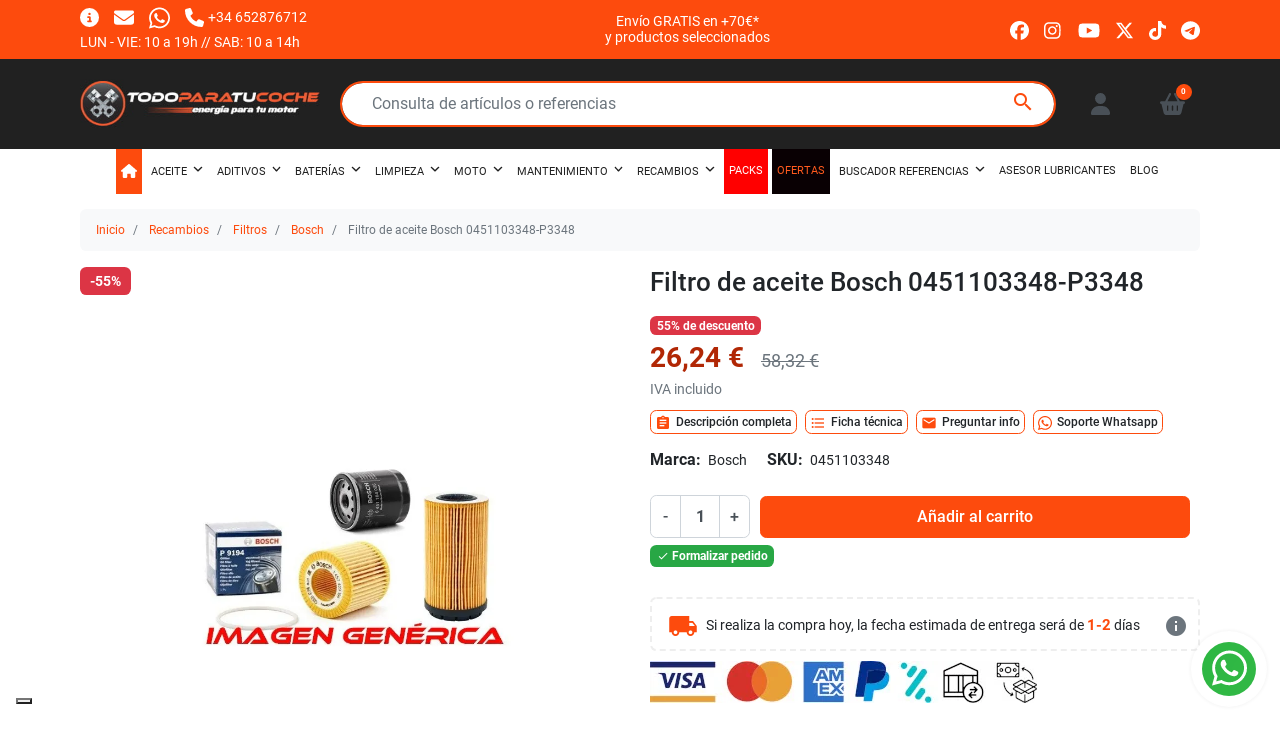

--- FILE ---
content_type: text/html; charset=utf-8
request_url: https://www.todoparatucoche.com/bosch/100067-filtro-de-aceite-bosch-0451103348-p3348-3165143332511.html
body_size: 47731
content:
<!doctype html>
<html lang="es-ES">

<head>
  
      <link rel="preload" as="image" href="https://www.todoparatucoche.com/145529-medium_default/filtro-de-aceite-bosch-0451103348-p3348.webp" media="(max-width: 639.98px)" fetchpriority="high">
    <link rel="preload" as="image" href="https://www.todoparatucoche.com/145529-large_default/filtro-de-aceite-bosch-0451103348-p3348.webp" media="(min-width: 640px)" fetchpriority="high">
  
      <meta property="product:pretax_price:amount" content="21.69">
    <meta property="product:pretax_price:currency" content="EUR">
    <meta property="product:price:amount" content="26.24">
    <meta property="product:price:currency" content="EUR">
        <meta property="product:weight:value" content="0.565000">
    <meta property="product:weight:units" content="kg">
  
    
  <meta charset="utf-8">


  <meta http-equiv="x-ua-compatible" content="ie=edge">



  <title>Filtro de aceite Bosch 0451103348-P3348</title>
  
    <script data-keepinline="true">
    var cdcGtmApi = '//www.todoparatucoche.com/module/cdc_googletagmanager/async';
    var ajaxShippingEvent = 0;
    var ajaxPaymentEvent = 0;

/* datalayer */
dataLayer = window.dataLayer || [];
    let cdcDatalayer = {"event":"view_item","pageCategory":"product","ecommerce":{"currency":"EUR","value":"21.69","items":[{"item_id":"100067","item_name":"Filtro de aceite Bosch 0451103348-P3348","item_reference":"0451103348","item_brand":"Bosch","item_category":"Recambios","item_category2":"Filtros","item_category3":"Bosch","price":"21.69","price_tax_exc":"21.69","price_tax_inc":"26.24","quantity":1,"google_business_vertical":"retail"}]}};
    dataLayer.push(cdcDatalayer);

/* call to GTM Tag */
(function(w,d,s,l,i){w[l]=w[l]||[];w[l].push({'gtm.start':
new Date().getTime(),event:'gtm.js'});var f=d.getElementsByTagName(s)[0],
j=d.createElement(s),dl=l!='dataLayer'?'&l='+l:'';j.async=true;j.src=
'https://www.googletagmanager.com/gtm.js?id='+i+dl;f.parentNode.insertBefore(j,f);
})(window,document,'script','dataLayer','GTM-MKJGNMF');

/* async call to avoid cache system for dynamic data */
dataLayer.push({
  'event': 'datalayer_ready'
});
</script>
  
  <meta name="description" content="">
  <meta name="keywords" content="">
        <link rel="canonical" href="https://www.todoparatucoche.com/bosch/100067-filtro-de-aceite-bosch-0451103348-p3348-3165143332511.html">
    
      

  
    <script type="application/ld+json">
  {
    "@context": "https://schema.org",
    "@type": "WebPage",
    "isPartOf": {
      "@type": "WebSite",
      "url":  "https://www.todoparatucoche.com/",
      "name": "TodoParatuCoche.com"
    },
    "name": "Filtro de aceite Bosch 0451103348-P3348",
    "url":  "https://www.todoparatucoche.com/bosch/100067-filtro-de-aceite-bosch-0451103348-p3348-3165143332511.html"
  }
</script>
  

  

  
    
  



  <meta name="viewport" content="width=device-width, initial-scale=1">



  <link rel="icon" type="image/vnd.microsoft.icon" href="https://www.todoparatucoche.com/img/favicon.ico?1570708711">
  <link rel="shortcut icon" type="image/x-icon" href="https://www.todoparatucoche.com/img/favicon.ico?1570708711">



  <link rel="preconnect" href="//www.googletagmanager.com" crossorigin>
<link rel="preconnect" href="//www.youtube.com" crossorigin>
<link rel="preconnect" href="//www.paypal.com" crossorigin>
<link rel="preconnect" href="//t.paypal.com" crossorigin>
<link rel="preconnect" href="//www.paypalobjects.com" crossorigin>



  <meta property="og:title" content="Filtro de aceite Bosch 0451103348-P3348"/>
<meta property="og:type" content="website"/>
<meta property="og:url" content="https://www.todoparatucoche.com/bosch/100067-filtro-de-aceite-bosch-0451103348-p3348-3165143332511.html"/>
<meta property="og:site_name" content="TodoParatuCoche.com"/>

  <meta property="og:type" content="product"/>
            <meta property="og:image" content="https://www.todoparatucoche.com/145529-large_default/filtro-de-aceite-bosch-0451103348-p3348.jpg"/>
        <meta property="og:image:height" content="1000"/>
    <meta property="og:image:width" content="1000"/>

        <meta property="product:price:amount" content="26.24" />
    <meta property="product:price:currency" content="EUR" />
          <meta property="product:price:standard_amount" content="58.322" />
            <meta property="product:brand" content="Bosch" />
    <meta property="og:availability" content="instock" />
<meta name="twitter:card" content="summary_large_image">
<meta property="twitter:title" content="Filtro de aceite Bosch 0451103348-P3348"/>
<meta property="twitter:site" content="TodoParatuCoche.com"/>
<meta property="twitter:creator" content="TodoParatuCoche.com"/>
<meta property="twitter:domain" content="https://www.todoparatucoche.com/bosch/100067-filtro-de-aceite-bosch-0451103348-p3348-3165143332511.html"/>

  <meta property="twitter:image" content="https://www.todoparatucoche.com/145529-large_default/filtro-de-aceite-bosch-0451103348-p3348.jpg"/>
  

      <script type="application/ld+json">
      {
    "@context": "http://schema.org/",
    "@type": "Product",
    "name": "Filtro de aceite Bosch 0451103348-P3348",
    "category": "Bosch",
    "image": "https://www.todoparatucoche.com/145529-large_default/filtro-de-aceite-bosch-0451103348-p3348.jpg",
    "sku": "0451103348",
    "weight": {
        "@context": "https://schema.org",
        "@type": "QuantitativeValue",
        "value": "0.565000",
        "unitCode": "kg"
    },
    "gtin13": "3165143332511",
    "brand": {
        "@type": "Brand",
        "name": "Bosch"
    },
    "offers": {
        "@type": "Offer",
        "name": "Filtro de aceite Bosch 0451103348-P3348",
        "price": 26.24,
        "url": "https://www.todoparatucoche.com/bosch/100067-filtro-de-aceite-bosch-0451103348-p3348-3165143332511.html",
        "priceCurrency": "EUR",
        "image": [
            "https://www.todoparatucoche.com/145529-large_default/filtro-de-aceite-bosch-0451103348-p3348.jpg"
        ],
        "sku": "0451103348",
        "availability": "http://schema.org/InStock",
        "itemCondition": "https://schema.org/NewCondition",
        "priceValidUntil": "2027-01-13"
    }
}
    </script>
        <script type="application/ld+json">
      {
    "@context": "http://schema.org",
    "@type": "BreadcrumbList",
    "itemListElement": [
        {
            "@type": "ListItem",
            "position": 1,
            "name": "Inicio",
            "item": "https://www.todoparatucoche.com/"
        },
        {
            "@type": "ListItem",
            "position": 2,
            "name": "Recambios",
            "item": "https://www.todoparatucoche.com/39-recambios"
        },
        {
            "@type": "ListItem",
            "position": 3,
            "name": "Filtros",
            "item": "https://www.todoparatucoche.com/7-filtros"
        },
        {
            "@type": "ListItem",
            "position": 4,
            "name": "Bosch",
            "item": "https://www.todoparatucoche.com/1788-bosch"
        },
        {
            "@type": "ListItem",
            "position": 5,
            "name": "Filtro de aceite Bosch 0451103348-P3348",
            "item": "https://www.todoparatucoche.com/bosch/100067-filtro-de-aceite-bosch-0451103348-p3348-3165143332511.html"
        }
    ]
}
    </script>
        <script type="application/ld+json">
      {
    "@context": "http://schema.org",
    "@type": "Organization",
    "name": "TodoParatuCoche.com",
    "url": "https://www.todoparatucoche.com/",
    "logo": {
        "@type": "ImageObject",
        "url": "https://www.todoparatucoche.com/img/todo-para-tu-coche-logo-1440440468.jpg"
    },
    "sameAs": [
        "https://www.facebook.com/todoparatucochecom/",
        "https://www.instagram.com/todoparatucoche/",
        "https://www.youtube.com/@TodoparatucocheMostoles?sub_confirmation=1"
    ],
    "contactPoint": {
        "@type": "ContactPoint",
        "telephone": "+34 652876712",
        "contactType": "customer service"
    },
    "address": {
        "@type": "PostalAddress",
        "postalCode": "28932",
        "streetAddress": "Calle Echegaray 5, Local 8",
        "addressLocality": "Mostoles, España",
        "addressCountry": "ES"
    }
}
    </script>
  
<script>

function comprobarObservaciones(){
    var comprobante = "";
    if ((jQuery)('#onepagecheckoutps').length != 0) {
        comprobante = (jQuery)('[name="message"]');
    } else {
        comprobante = (jQuery)('[name="delivery_message"]');
    }
    if (comprobante.length != 0) {
        limitarObservaciones(comprobante);
    }
}

function limitarObservaciones(comprobante){
    if(comprobante){ // SI EXISTE 
        if ((jQuery)('.originalTextareaInfo').length == 0) {
            var options2 = {
               'maxCharacterSize': 69,
               'originalStyle': 'originalTextareaInfo',
               'warningStyle' : 'warningTextareaInfo',
               'warningNumber': 10,
               'displayFormat': '#input caracteres | #left caracteres restantes | #words palabras'
            };
            comprobante.textareaCount(options2);
        }
    }
}


</script>
<script>
    var SequraConfigParams = {
        merchant: "todoparatucoche",
        assetKey: "mx6VL7oO5I",
        products: [],
        scriptUri: "https://live.sequracdn.com/assets/sequra-checkout.min.js",
        decimalSeparator: ',',
        thousandSeparator: '.',
        locale: 'es',
        currency: 'EUR'
    };

            SequraConfigParams.products.push("pp3");
    
    
    (function(i, s, o, g, r, a, m) {
        i['SequraConfiguration'] = g;
        i['SequraOnLoad'] = [];
        i[r] = {};
        i[r][a] = function(callback) { i['SequraOnLoad'].push(callback); };
        (a = s.createElement(o)), (m = s.getElementsByTagName(o)[0]);
        a.async = 1;
        a.src = g.scriptUri;
        m.parentNode.insertBefore(a, m);
    })(window, document, 'script', SequraConfigParams, 'Sequra', 'onLoad');
    

    var SequraWidgetFacade = {
        widgets: [
        {
            product: 'pp3',
            dest: '.tax-shipping-delivery-label',
            theme: '{"alignment":"center","amount-font-bold":"true","amount-font-color":"#1C1C1C","amount-font-size":"15","background-color":"white","border-color":"#B1AEBA","border-radius":"","class":"","font-color":"#1C1C1C","link-font-color":"#1C1C1C","link-underline":"true","no-costs-claim":"","size":"M","starting-text":"only","type":"banner"}',
            reverse: '0',
            campaign: '',
            priceSel: '.product-price .price.price--lg',
            minAmount: 0,
            maxAmount: null,
        },
                ],
        miniWidgets: [
                ],
        
        ...SequraConfigParams,
        mutationObserver: null,
        forcePriceSelector: true,
        presets: {
            L: '{"alignment":"left"}',
            R: '{"alignment":"right"}',
            legacy: '{"type":"legacy"}',
            legacyL: '{"type":"legacy","alignment":"left"}',
            legacyR: '{"type":"legacy","alignment":"right"}',
            minimal: '{"type":"text","branding":"none","size":"S","starting-text":"as-low-as"}',
            minimalL: '{"type":"text","branding":"none","size":"S","starting-text":"as-low-as","alignment":"left"}',
            minimalR: '{"type":"text","branding":"none","size":"S","starting-text":"as-low-as","alignment":"right"}'
        },

        init: function () {
            // Remove duplicated objects from this.widgets.
            const uniqueWidgets = [];
            this.widgets.forEach(widget => {
                Object.keys(widget).forEach(key => {
                    if (typeof widget[key] === 'string') {
                        widget[key] = this.decodeEntities(widget[key]);
                    }
                });

                if (!uniqueWidgets.some(w => w.price_src === widget.price_src && w.dest === widget.dest && w.product === widget.product && w.theme === widget.theme && w.reverse === widget.reverse && w.campaign === widget.campaign)) {
                    uniqueWidgets.push(widget);
                }
            });
            this.widgets = uniqueWidgets;
        },
        getText: function(selector) {
            return selector && document.querySelector(selector) ? document.querySelector(selector).textContent :
                "0";
        },
        nodeToCents: function(node) {
            return this.textToCents(node ? node.textContent : "0");
        },
        selectorToCents: function(selector) {
            return this.textToCents(this.getText(selector));
        },
        decodeEntities: function(encodedString) {
            if (!encodedString.match(/&(nbsp|amp|quot|lt|gt|#\d+|#x[0-9A-Fa-f]+);/g)) {
                return encodedString;
            }
            const elem = document.createElement('div');
            elem.innerHTML = encodedString;
            return elem.textContent;
        },
        textToCents: function(text) {
            const thousandSeparator = this.decodeEntities(this.thousandSeparator);
            const decimalSeparator = this.decodeEntities(this.decimalSeparator);

            text = text.replace(/^\D*/, '').replace(/\D*$/, '');
            if (text.indexOf(decimalSeparator) < 0) {
                text += decimalSeparator + '00';
            }
            return this.floatToCents(
                parseFloat(
                    text
                    .replace(thousandSeparator, '')
                    .replace(decimalSeparator, '.')
                )
            );
        },
        floatToCents: function(value) {
            return parseInt(value.toFixed(2).replace('.', ''), 10);
        },
        refreshComponents: function() {
            Sequra.onLoad(
                function() {
                    Sequra.refreshComponents();
                }
            );
        },
        getPriceSelector: function (widget) {
            // In PrestaShop the price is always shown in the same selector, regardless of the product type.
            return widget.priceSel;
        },

        /**
         * Search for child elements in the parentElem that are targets of the widget
         * @param {object} parentElem DOM element that may contains the widget's targets
        * @param {object} widget  Widget object
        * @param {string} observedAt Unique identifier to avoid fetch the same element multiple times
        * @returns {array} Array of objects containing the target elements and a reference to the widget
        */
        getWidgetTargets: function (parentElem, widget, observedAt) {
            const targets = [];
            if (widget.dest) {
                const children = parentElem.querySelectorAll(widget.dest);
                const productObservedAttr = 'data-sequra-observed-' + widget.product;
                for (const child of children) {
                    if (child.getAttribute(productObservedAttr) == observedAt) {
                        continue;// skip elements that are already observed in this mutation.
                    }
                    child.setAttribute(productObservedAttr, observedAt);
                    targets.push({ elem: child, widget });
                }
            }
            return targets;
        },

        /**
         * Search for child elements in the parentElem that are targets of the widget
         * @param {object} widget  Widget object
        * @returns {array} Array of objects containing the target elements and a reference to the widget
        */
        getMiniWidgetTargets: function (widget) {
            const targets = [];
            if (widget.dest) {
                const children = document.querySelectorAll(widget.dest);
                const prices = document.querySelectorAll(widget.priceSel);
                const priceObservedAttr = 'data-sequra-observed-price-' + widget.product;

                for (let i = 0; i < children.length; i++) {
                    const child = children[i];

                    const priceElem = 'undefined' !== typeof prices[i] ? prices[i] : null;
                    const priceValue = priceElem ? this.nodeToCents(priceElem) : null;

                    if (null === priceValue || child.getAttribute(priceObservedAttr) == priceValue) {
                        continue;
                    }
                    child.setAttribute(priceObservedAttr, priceValue);
                    targets.push({ elem: child, priceElem, widget });
                }
            }
            return targets;
        },

        /**
        * Get an unique identifier to avoid fetch the same element multiple times
        * @returns {number} The current timestamp
        */
        getObservedAt: () => Date.now(),

        removeWidgetsOnPage: function () {
            if (this.mutationObserver) {
                this.mutationObserver.disconnect();
            }
            document.querySelectorAll('.sequra-promotion-widget').forEach(widget => widget.remove());
            if (this.mutationObserver) {
                this.mutationObserver.observe(document, { childList: true, subtree: true });
            }
        },

        /**
         * Draw the missing or outdated widgets in the page.
         */
        refreshWidgets: function () {
            const targets = [];
            for (const widget of this.widgets) {
                const widgetTargets = this.getWidgetTargets(document, widget, this.getObservedAt());
                targets.push(...widgetTargets);
            }
            for (const miniWidget of this.miniWidgets) {
                const widgetTargets = this.getMiniWidgetTargets(miniWidget);
                targets.push(...widgetTargets);
            }

            targets.forEach(target => {
                const { elem, widget } = target;
                this.isMiniWidget(widget) ? this.drawMiniWidgetOnElement(widget, elem, target.priceElem) : this.drawWidgetOnElement(widget, elem);
            });
        },

        /**
         * Paint the widgets in the page and observe the DOM to refresh the widgets when the page changes.
         * @param {boolean} forcePriceSelector If true, the price selector will be forced to the simple product price selector.
        */
        drawWidgetsOnPage: function (forcePriceSelector = true) {
            if (!this.widgets.length && !this.miniWidgets.length) {
                return;
            }

            if (this.mutationObserver) {
                this.mutationObserver.disconnect();
            }

            this.forcePriceSelector = forcePriceSelector;

            this.refreshWidgets();

            // Then, observe the DOM to refresh the widgets when the page changes.
            this.mutationObserver = new MutationObserver((mutations) => {
                this.mutationObserver.disconnect();// disable the observer to avoid multiple calls to the same function.
                for (const mutation of mutations) {
                    if (['childList', 'subtree', 'characterData'].includes(mutation.type)) {
                        this.refreshWidgets();
                        break;
                    }
                }
                this.mutationObserver.observe(document, { childList: true, subtree: true, characterData: true }); // enable the observer again.
            });

            this.mutationObserver.observe(document, { childList: true, subtree: true, characterData: true });
        },

        isMiniWidget: function (widget) {
            return this.miniWidgets.indexOf(widget) !== -1;
        },

        isAmountInAllowedRange: function (widget, cents) {
            if ('undefined' !== typeof widget.minAmount && widget.minAmount && cents < widget.minAmount) {
                return false;
            }
            if ('undefined' !== typeof widget.maxAmount && widget.maxAmount && widget.maxAmount < cents) {
                return false;
            }
            return true;
        },

        drawMiniWidgetOnElement: function (widget, element, priceElem) {
            if (!priceElem) {
                const priceSrc = this.getPriceSelector(widget);
                priceElem = document.querySelector(priceSrc);
                if (!priceElem) {
                    console.error(priceSrc + ' is not a valid css selector to read the price from, for seQura mini-widget.');
                    return;
                }
            }
            const cents = this.nodeToCents(priceElem);

            const className = 'sequra-educational-popup';
            const modifierClassName = className + '--' + widget.product;

            const oldWidget = element.parentNode.querySelector('.' + className + '.' + modifierClassName);
            if (oldWidget) {
                if (cents == oldWidget.getAttribute('data-amount')) {
                    return; // no need to update the widget, the price is the same.
                }

                oldWidget.remove();// remove the old widget to draw a new one.
            }

            if (!this.isAmountInAllowedRange(widget, cents)) {
                return;
            }

            const widgetNode = document.createElement('small');
            widgetNode.className = className + ' ' + modifierClassName;
            widgetNode.setAttribute('data-amount', cents);
            widgetNode.setAttribute('data-product', widget.product);

            const creditAgreements = Sequra.computeCreditAgreements({ amount: cents, product: widget.product })[widget.product];
            let creditAgreement = null
            do {
                creditAgreement = creditAgreements.pop();
            } while (cents < creditAgreement.min_amount.value && creditAgreements.length > 1);
            if (cents < creditAgreement.min_amount.value && !widget.messageBelowLimit) {
                return;
            }

            if (cents >= creditAgreement.min_amount.value) {
                widgetNode.innerText = widget.message.replace('%s', creditAgreement.instalment_total.string);
            } else {
                if (!widget.messageBelowLimit) {
                    return;
                }
                widgetNode.innerText = widget.messageBelowLimit.replace('%s', creditAgreement.min_amount.string);
            }

            if (element.nextSibling) {//Insert after
                element.parentNode.insertBefore(widgetNode, element.nextSibling);
                this.refreshComponents();
            } else {
                element.parentNode.appendChild(widgetNode);
            }

        },

        drawWidgetOnElement: function (widget, element) {
            const priceSrc = this.getPriceSelector(widget);
            const priceElem = document.querySelector(priceSrc);
            if (!priceElem) {
                console.error(priceSrc + ' is not a valid css selector to read the price from, for seQura widget.');
                return;
            }
            const cents = this.nodeToCents(priceElem);

            const className = 'sequra-promotion-widget';
            const modifierClassName = className + '--' + widget.product;

            const oldWidget = element.parentNode.querySelector('.' + className + '.' + modifierClassName);
            if (oldWidget) {
                if (cents == oldWidget.getAttribute('data-amount')) {
                    return; // no need to update the widget, the price is the same.
                }

                oldWidget.remove();// remove the old widget to draw a new one.
            }

            if (!this.isAmountInAllowedRange(widget, cents)) {
                return;
            }

            const promoWidgetNode = document.createElement('div');
            promoWidgetNode.className = className + ' ' + modifierClassName;
            promoWidgetNode.setAttribute('data-amount', cents);
            promoWidgetNode.setAttribute('data-product', widget.product);

            const theme = this.presets[widget.theme] ? this.presets[widget.theme] : widget.theme;
            try {
                const attributes = JSON.parse(theme);
                for (let key in attributes) {
                    promoWidgetNode.setAttribute('data-' + key, "" + attributes[key]);
                }
            } catch (e) {
                promoWidgetNode.setAttribute('data-type', 'text');
            }

            if (widget.campaign) {
                promoWidgetNode.setAttribute('data-campaign', widget.campaign);
            }
            if (widget.registrationAmount) {
                promoWidgetNode.setAttribute('data-registration-amount', widget.registrationAmount);
            }

            if (element.nextSibling) {
                element.parentNode.insertBefore(promoWidgetNode, element.nextSibling);
                this.refreshComponents();
            } else {
                element.parentNode.appendChild(promoWidgetNode);
            }
        }
    };
    
    document.addEventListener('DOMContentLoaded', () => {
        SequraWidgetFacade.init()
        Sequra.onLoad(() => {
            SequraWidgetFacade.drawWidgetsOnPage();

            if(typeof prestashop != 'undefined' && !!prestashop.on) {
                const drawWidgetsAfterTimeout = function(){
                    setTimeout(function(){
                        SequraWidgetFacade.drawWidgetsOnPage();
                    }, 500);
                };

                prestashop.on('updateFacets', drawWidgetsAfterTimeout);
                prestashop.on('updateCart', drawWidgetsAfterTimeout);
            }
        });
    });
</script>



  




  
  
      <link
      rel="preload"
      href="https://www.todoparatucoche.com/themes/child_maotheme/assets/cache/theme-42fe931280.css?v=da11e8cd1811acb79ccf0fd62cd58f86"
      as="style"
    >
  
  <link
    rel="stylesheet"
    href="https://www.todoparatucoche.com/themes/child_maotheme/assets/cache/theme-42fe931280.css?v=da11e8cd1811acb79ccf0fd62cd58f86"
    type="text/css"
    media="all">




  




  <script type="text/javascript">
        var an_productattributes = {"controller":"https:\/\/www.todoparatucoche.com\/module\/an_productattributes\/ajax?token=689ec6462715330a979ccf4553a319a2","config":{"type_view":"standart","color_type_view":"color","display_add_to_cart":"1","display_quantity":"1","show_attribute_availability":false,"check_availability_first_group":false,"display_labels":"0","product_miniature":".js-product-miniature","thumbnail_container":".product-miniature__thumb","price":".price","regular_price":".price--regular","product_price_and_shipping":".product-price-and-shipping","class_product_name":false,"separator":" \/ ","background_sold_out":"#ffc427","color_sold_out":"#ffffff","background_sale":"#e53d60","color_sale":"#ffffff","display_prices":"1","text_out_of_stock":false,"txt_out_of_stock":false,"use_cache":false},"loader":"<div class=\"anpa-loader js-anpa-loader\"><div class=\"anpa-loader-bg\" data-js-loader-bg=\"\"><\/div><div class=\"anpa-loader-spinner\" data-js-loader-spinner=\"\"><svg xmlns=\"http:\/\/www.w3.org\/2000\/svg\" xmlns:xlink=\"http:\/\/www.w3.org\/1999\/xlink\" style=\"margin: auto; background-image: none; display: block; shape-rendering: auto; animation-play-state: running; animation-delay: 0s; background-position: initial initial; background-repeat: initial initial;\" width=\"254px\" height=\"254px\" viewBox=\"0 0 100 100\" preserveAspectRatio=\"xMidYMid\"><path fill=\"none\" stroke=\"#1d0e0b\" stroke-width=\"3\" stroke-dasharray=\"42.76482137044271 42.76482137044271\" d=\"M24.3 30C11.4 30 5 43.3 5 50s6.4 20 19.3 20c19.3 0 32.1-40 51.4-40 C88.6 30 95 43.3 95 50s-6.4 20-19.3 20C56.4 70 43.6 30 24.3 30z\" stroke-linecap=\"round\" style=\"transform: scale(0.22); transform-origin: 50px 50px; animation-play-state: running; animation-delay: 0s;\"> <animate attributeName=\"stroke-dashoffset\" repeatCount=\"indefinite\" dur=\"1s\" keyTimes=\"0;1\" values=\"0;256.58892822265625\" style=\"animation-play-state: running; animation-delay: 0s;\"><\/animate><\/path><\/svg><\/div><\/div>"};
        var iqitmegamenu = {"sticky":true,"mobileType":"","containerSelector":"#wrapper .container"};
        var listDisplayAjaxUrl = "https:\/\/www.todoparatucoche.com\/module\/is_themecore\/ajaxTheme";
        var maoCoverDiv = ".product-cover div";
        var maoCoverImg = ".product-cover img";
        var maoGallery = 1;
        var maoThumbs = ".thumb-container img";
        var maoUsefulLinksAskInfo = "Preguntar info";
        var maoUsefulLinksDesc = "Descripci\u00f3n completa";
        var maoUsefulLinksDetails = "Ficha t\u00e9cnica";
        var maoUsefulLinksVideos = "Ver videos";
        var maoUsefulLinksWhatsapp = "Soporte Whatsapp";
        var mao_productforms_id_module = "349";
        var maothumbHover = 1;
        var prestashop = {"cart":{"products":[],"totals":{"total":{"type":"total","label":"Total","amount":0,"value":"0,00\u00a0\u20ac"},"total_including_tax":{"type":"total","label":"Total (impuestos incl.)","amount":0,"value":"0,00\u00a0\u20ac"},"total_excluding_tax":{"type":"total","label":"Total (impuestos excl.)","amount":0,"value":"0,00\u00a0\u20ac"}},"subtotals":{"products":{"type":"products","label":"Subtotal","amount":0,"value":"0,00\u00a0\u20ac"},"discounts":null,"shipping":{"type":"shipping","label":"Envi\u00f3","amount":0,"value":"\u00bfVienes a recogerlo o lo enviamos?"},"tax":null},"products_count":0,"summary_string":"0 art\u00edculos","vouchers":{"allowed":1,"added":[]},"discounts":[{"id_cart_rule":null,"id_customer":"0","date_from":"2025-06-06 11:00:00","date_to":"2027-08-31 11:00:00","description":"","quantity":"99997","quantity_per_user":"1","priority":"1","partial_use":"0","code":"","minimum_amount":"0.000000","minimum_amount_tax":"1","minimum_amount_currency":"1","minimum_amount_shipping":"0","country_restriction":"0","carrier_restriction":"1","group_restriction":"0","cart_rule_restriction":"1","product_restriction":"1","shop_restriction":"0","free_shipping":"1","reduction_percent":"0.00","reduction_exclude_special":"0","reduction_amount":"0.000000","reduction_tax":"1","reduction_currency":"1","reduction_product":"0","gift_product":"0","gift_product_attribute":"0","highlight":"1","active":"1","date_add":"2025-06-06 11:17:50","date_upd":"2026-01-06 18:38:26","id_lang":null,"name":null,"quantity_for_user":1}],"minimalPurchase":0,"minimalPurchaseRequired":""},"currency":{"id":1,"name":"Euro","iso_code":"EUR","iso_code_num":"978","sign":"\u20ac"},"customer":{"lastname":null,"firstname":null,"email":null,"birthday":null,"newsletter":null,"newsletter_date_add":null,"optin":null,"website":null,"company":null,"siret":null,"ape":null,"is_logged":false,"gender":{"type":null,"name":null},"addresses":[]},"country":{"id_zone":"9","id_currency":"0","call_prefix":"34","iso_code":"ES","active":"1","contains_states":"1","need_identification_number":"0","need_zip_code":"1","zip_code_format":"NNNNN","display_tax_label":"1","name":"Espa\u00f1a","id":6},"language":{"name":"Espa\u00f1ol (Spanish)","iso_code":"es","locale":"es-ES","language_code":"es-es","active":"1","is_rtl":"0","date_format_lite":"d\/m\/Y","date_format_full":"d\/m\/Y H:i:s","id":4},"page":{"title":"","canonical":"https:\/\/www.todoparatucoche.com\/bosch\/100067-filtro-de-aceite-bosch-0451103348-p3348-3165143332511.html","meta":{"title":"Filtro de aceite Bosch 0451103348-P3348","description":"","keywords":"","robots":"index"},"page_name":"product","body_classes":{"lang-es":true,"lang-rtl":false,"country-ES":true,"currency-EUR":true,"layout-full-width":true,"page-product":true,"tax-display-enabled":true,"page-customer-account":false,"product-id-100067":true,"product-Filtro de aceite Bosch 0451103348-P3348":true,"product-id-category-1788":true,"product-id-manufacturer-47":true,"product-id-supplier-0":true,"product-available-for-order":true},"admin_notifications":[],"password-policy":{"feedbacks":{"0":"Muy d\u00e9bil","1":"D\u00e9bil","2":"Promedio","3":"Fuerte","4":"Muy fuerte","Straight rows of keys are easy to guess":"Una serie seguida de teclas de la misma fila es f\u00e1cil de adivinar","Short keyboard patterns are easy to guess":"Los patrones de teclado cortos son f\u00e1ciles de adivinar","Use a longer keyboard pattern with more turns":"Usa un patr\u00f3n de teclado m\u00e1s largo y con m\u00e1s giros","Repeats like \"aaa\" are easy to guess":"Las repeticiones como \u00abaaa\u00bb son f\u00e1ciles de adivinar","Repeats like \"abcabcabc\" are only slightly harder to guess than \"abc\"":"Las repeticiones como \"abcabcabc\" son solo un poco m\u00e1s dif\u00edciles de adivinar que \"abc\"","Sequences like abc or 6543 are easy to guess":"Las secuencias como \"abc\" o \"6543\" son f\u00e1ciles de adivinar","Recent years are easy to guess":"Los a\u00f1os recientes son f\u00e1ciles de adivinar","Dates are often easy to guess":"Las fechas suelen ser f\u00e1ciles de adivinar","This is a top-10 common password":"Esta es una de las 10 contrase\u00f1as m\u00e1s comunes","This is a top-100 common password":"Esta es una de las 100 contrase\u00f1as m\u00e1s comunes","This is a very common password":"Esta contrase\u00f1a es muy com\u00fan","This is similar to a commonly used password":"Esta contrase\u00f1a es similar a otras contrase\u00f1as muy usadas","A word by itself is easy to guess":"Una palabra que por s\u00ed misma es f\u00e1cil de adivinar","Names and surnames by themselves are easy to guess":"Los nombres y apellidos completos son f\u00e1ciles de adivinar","Common names and surnames are easy to guess":"Los nombres comunes y los apellidos son f\u00e1ciles de adivinar","Use a few words, avoid common phrases":"Usa varias palabras, evita frases comunes","No need for symbols, digits, or uppercase letters":"No se necesitan s\u00edmbolos, d\u00edgitos o letras may\u00fasculas","Avoid repeated words and characters":"Evita repetir palabras y caracteres","Avoid sequences":"Evita secuencias","Avoid recent years":"Evita a\u00f1os recientes","Avoid years that are associated with you":"Evita a\u00f1os que puedan asociarse contigo","Avoid dates and years that are associated with you":"Evita a\u00f1os y fechas que puedan asociarse contigo","Capitalization doesn't help very much":"Las may\u00fasculas no ayudan mucho","All-uppercase is almost as easy to guess as all-lowercase":"Todo en may\u00fasculas es casi tan f\u00e1cil de adivinar como en min\u00fasculas","Reversed words aren't much harder to guess":"Las palabras invertidas no son mucho m\u00e1s dif\u00edciles de adivinar","Predictable substitutions like '@' instead of 'a' don't help very much":"Las sustituciones predecibles como usar \"@\" en lugar de \"a\" no ayudan mucho","Add another word or two. Uncommon words are better.":"A\u00f1ade una o dos palabras m\u00e1s. Es mejor usar palabras poco habituales."}}},"shop":{"name":"TodoParatuCoche.com","logo":"https:\/\/www.todoparatucoche.com\/img\/todo-para-tu-coche-logo-1440440468.jpg","stores_icon":"https:\/\/www.todoparatucoche.com\/img\/todo-para-tu-coche-logo_stores-1482586776.gif","favicon":"https:\/\/www.todoparatucoche.com\/img\/favicon.ico"},"core_js_public_path":"\/themes\/","urls":{"base_url":"https:\/\/www.todoparatucoche.com\/","current_url":"https:\/\/www.todoparatucoche.com\/bosch\/100067-filtro-de-aceite-bosch-0451103348-p3348-3165143332511.html","shop_domain_url":"https:\/\/www.todoparatucoche.com","img_ps_url":"https:\/\/www.todoparatucoche.com\/img\/","img_cat_url":"https:\/\/www.todoparatucoche.com\/img\/c\/","img_lang_url":"https:\/\/www.todoparatucoche.com\/img\/l\/","img_prod_url":"https:\/\/www.todoparatucoche.com\/img\/p\/","img_manu_url":"https:\/\/www.todoparatucoche.com\/img\/m\/","img_sup_url":"https:\/\/www.todoparatucoche.com\/img\/su\/","img_ship_url":"https:\/\/www.todoparatucoche.com\/img\/s\/","img_store_url":"https:\/\/www.todoparatucoche.com\/img\/st\/","img_col_url":"https:\/\/www.todoparatucoche.com\/img\/co\/","img_url":"https:\/\/www.todoparatucoche.com\/themes\/maotheme\/assets\/img\/","css_url":"https:\/\/www.todoparatucoche.com\/themes\/maotheme\/assets\/css\/","js_url":"https:\/\/www.todoparatucoche.com\/themes\/maotheme\/assets\/js\/","pic_url":"https:\/\/www.todoparatucoche.com\/upload\/","theme_assets":"https:\/\/www.todoparatucoche.com\/themes\/maotheme\/assets\/","theme_dir":"https:\/\/www.todoparatucoche.com\/themes\/child_maotheme\/","child_theme_assets":"https:\/\/www.todoparatucoche.com\/themes\/child_maotheme\/assets\/","child_img_url":"https:\/\/www.todoparatucoche.com\/themes\/child_maotheme\/assets\/img\/","child_css_url":"https:\/\/www.todoparatucoche.com\/themes\/child_maotheme\/assets\/css\/","child_js_url":"https:\/\/www.todoparatucoche.com\/themes\/child_maotheme\/assets\/js\/","pages":{"address":"https:\/\/www.todoparatucoche.com\/direccion","addresses":"https:\/\/www.todoparatucoche.com\/direcciones","authentication":"https:\/\/www.todoparatucoche.com\/autenticacion","manufacturer":"https:\/\/www.todoparatucoche.com\/fabricantes","cart":"https:\/\/www.todoparatucoche.com\/carro-de-la-compra","category":"https:\/\/www.todoparatucoche.com\/index.php?controller=category","cms":"https:\/\/www.todoparatucoche.com\/index.php?controller=cms","contact":"https:\/\/www.todoparatucoche.com\/contactenos","discount":"https:\/\/www.todoparatucoche.com\/descuento","guest_tracking":"https:\/\/www.todoparatucoche.com\/estado-pedido","history":"https:\/\/www.todoparatucoche.com\/historial-de-pedidos","identity":"https:\/\/www.todoparatucoche.com\/identidad","index":"https:\/\/www.todoparatucoche.com\/","my_account":"https:\/\/www.todoparatucoche.com\/mi-cuenta","order_confirmation":"https:\/\/www.todoparatucoche.com\/confirmacion-pedido","order_detail":"https:\/\/www.todoparatucoche.com\/index.php?controller=order-detail","order_follow":"https:\/\/www.todoparatucoche.com\/devolucion-de-productos","order":"https:\/\/www.todoparatucoche.com\/carrito","order_return":"https:\/\/www.todoparatucoche.com\/index.php?controller=order-return","order_slip":"https:\/\/www.todoparatucoche.com\/vales","pagenotfound":"https:\/\/www.todoparatucoche.com\/pagina-no-encuentra","password":"https:\/\/www.todoparatucoche.com\/contrasena-olvidado","pdf_invoice":"https:\/\/www.todoparatucoche.com\/index.php?controller=pdf-invoice","pdf_order_return":"https:\/\/www.todoparatucoche.com\/index.php?controller=pdf-order-return","pdf_order_slip":"https:\/\/www.todoparatucoche.com\/index.php?controller=pdf-order-slip","prices_drop":"https:\/\/www.todoparatucoche.com\/promocion","product":"https:\/\/www.todoparatucoche.com\/index.php?controller=product","registration":"https:\/\/www.todoparatucoche.com\/index.php?controller=registration","search":"https:\/\/www.todoparatucoche.com\/buscar","sitemap":"https:\/\/www.todoparatucoche.com\/mapa-del-sitio","stores":"https:\/\/www.todoparatucoche.com\/tiendas","supplier":"https:\/\/www.todoparatucoche.com\/proveedores","new_products":"https:\/\/www.todoparatucoche.com\/nuevos-productos","brands":"https:\/\/www.todoparatucoche.com\/fabricantes","register":"https:\/\/www.todoparatucoche.com\/index.php?controller=registration","order_login":"https:\/\/www.todoparatucoche.com\/carrito?login=1"},"alternative_langs":[],"actions":{"logout":"https:\/\/www.todoparatucoche.com\/?mylogout="},"no_picture_image":{"bySize":{"small_default":{"url":"https:\/\/www.todoparatucoche.com\/img\/p\/es-default-small_default.jpg","width":98,"height":98},"cart_default":{"url":"https:\/\/www.todoparatucoche.com\/img\/p\/es-default-cart_default.jpg","width":125,"height":125},"home_default":{"url":"https:\/\/www.todoparatucoche.com\/img\/p\/es-default-home_default.jpg","width":285,"height":285},"medium_default":{"url":"https:\/\/www.todoparatucoche.com\/img\/p\/es-default-medium_default.jpg","width":340,"height":340},"large_default":{"url":"https:\/\/www.todoparatucoche.com\/img\/p\/es-default-large_default.jpg","width":1000,"height":1000}},"small":{"url":"https:\/\/www.todoparatucoche.com\/img\/p\/es-default-small_default.jpg","width":98,"height":98},"medium":{"url":"https:\/\/www.todoparatucoche.com\/img\/p\/es-default-home_default.jpg","width":285,"height":285},"large":{"url":"https:\/\/www.todoparatucoche.com\/img\/p\/es-default-large_default.jpg","width":1000,"height":1000},"legend":""}},"configuration":{"display_taxes_label":true,"display_prices_tax_incl":true,"is_catalog":false,"show_prices":true,"opt_in":{"partner":false},"quantity_discount":{"type":"price","label":"Precio unitario"},"voucher_enabled":1,"return_enabled":1},"field_required":[],"breadcrumb":{"links":[{"title":"Inicio","url":"https:\/\/www.todoparatucoche.com\/"},{"title":"Recambios","url":"https:\/\/www.todoparatucoche.com\/39-recambios"},{"title":"Filtros","url":"https:\/\/www.todoparatucoche.com\/7-filtros"},{"title":"Bosch","url":"https:\/\/www.todoparatucoche.com\/1788-bosch"},{"title":"Filtro de aceite Bosch 0451103348-P3348","url":"https:\/\/www.todoparatucoche.com\/bosch\/100067-filtro-de-aceite-bosch-0451103348-p3348-3165143332511.html"}],"count":5},"link":{"protocol_link":"https:\/\/","protocol_content":"https:\/\/"},"time":1768270408,"static_token":"689ec6462715330a979ccf4553a319a2","token":"f4ff2309e93aa9ff896cacd6169f91b6","debug":false};
        var psemailsubscription_subscription = "https:\/\/www.todoparatucoche.com\/module\/ps_emailsubscription\/subscription";
      </script>



  
</head>

<body id="product" class="lang-es country-es currency-eur layout-full-width page-product tax-display-enabled product-id-100067 product-filtro-de-aceite-bosch-0451103348-p3348 product-id-category-1788 product-id-manufacturer-47 product-id-supplier-0 product-available-for-order">

  
    <!-- Google Tag Manager (noscript) -->
<noscript><iframe src="https://www.googletagmanager.com/ns.html?id=GTM-MKJGNMF"
height="0" width="0" style="display:none;visibility:hidden"></iframe></noscript>
<!-- End Google Tag Manager (noscript) -->

  

  <main class="l-main">
    
          

    <header id="header" class="l-header">
      
        
  <div class="header-banner">
    
  </div>



  <div class="header-nav py-1">
    <div class="container">
      <div class="row align-items-center">
        <div id="topcontacts" class="col col-sm-7 col-md-5 topcontacts">
  <ul class="list-inline">
    <li class="list-inline-item">
      <a href="https://www.todoparatucoche.com/contactenos" title="Pagina de contacto">
        <svg class="icon-svg" aria-hidden="true" fill="currentColor" xmlns="http://www.w3.org/2000/svg" height="1em" viewBox="0 0 512 512">
  <path d="M256 512A256 256 0 1 0 256 0a256 256 0 1 0 0 512zM216 336h24V272H216c-13.3 0-24-10.7-24-24s10.7-24 24-24h48c13.3 0 24 10.7 24 24v88h8c13.3 0 24 10.7 24 24s-10.7 24-24 24H216c-13.3 0-24-10.7-24-24s10.7-24 24-24zm40-208a32 32 0 1 1 0 64 32 32 0 1 1 0-64z"/>
</svg>
      </a>
    </li>
          <li class="list-inline-item">
        <a href="mailto:%69%6e%66%6f%40%74%6f%64%6f%70%61%72%61%74%75%63%6f%63%68%65%2e%63%6f%6d" title="Contacta con nosotros">
          <svg class="icon-svg" aria-hidden="true" fill="currentColor" xmlns="http://www.w3.org/2000/svg" height="1em" viewBox="0 0 512 512">
  <path d="M48 64C21.5 64 0 85.5 0 112c0 15.1 7.1 29.3 19.2 38.4L236.8 313.6c11.4 8.5 27 8.5 38.4 0L492.8 150.4c12.1-9.1 19.2-23.3 19.2-38.4c0-26.5-21.5-48-48-48H48zM0 176V384c0 35.3 28.7 64 64 64H448c35.3 0 64-28.7 64-64V176L294.4 339.2c-22.8 17.1-54 17.1-76.8 0L0 176z"/>
</svg>
        </a>
      </li>
              <li class="list-inline-item">
        <a href="https://wa.me/34652876712?text=Necesito más información sobre : Filtro de aceite Bosch 0451103348-P3348"
          rel="noopener noreferrer" aria-label="Whatsapp" target="_blank">
          <svg class="icon-svg icon-svg-whatsapp" aria-hidden="true" fill="currentColor" xmlns="http://www.w3.org/2000/svg" height="1em" viewBox="0 0 448 512">
  <path d="M380.9 97.1C339 55.1 283.2 32 223.9 32c-122.4 0-222 99.6-222 222 0 39.1 10.2 77.3 29.6 111L0 480l117.7-30.9c32.4 17.7 68.9 27 106.1 27h.1c122.3 0 224.1-99.6 224.1-222 0-59.3-25.2-115-67.1-157zm-157 341.6c-33.2 0-65.7-8.9-94-25.7l-6.7-4-69.8 18.3L72 359.2l-4.4-7c-18.5-29.4-28.2-63.3-28.2-98.2 0-101.7 82.8-184.5 184.6-184.5 49.3 0 95.6 19.2 130.4 54.1 34.8 34.9 56.2 81.2 56.1 130.5 0 101.8-84.9 184.6-186.6 184.6zm101.2-138.2c-5.5-2.8-32.8-16.2-37.9-18-5.1-1.9-8.8-2.8-12.5 2.8-3.7 5.6-14.3 18-17.6 21.8-3.2 3.7-6.5 4.2-12 1.4-32.6-16.3-54-29.1-75.5-66-5.7-9.8 5.7-9.1 16.3-30.3 1.8-3.7 .9-6.9-.5-9.7-1.4-2.8-12.5-30.1-17.1-41.2-4.5-10.8-9.1-9.3-12.5-9.5-3.2-.2-6.9-.2-10.6-.2-3.7 0-9.7 1.4-14.8 6.9-5.1 5.6-19.4 19-19.4 46.3 0 27.3 19.9 53.7 22.6 57.4 2.8 3.7 39.1 59.7 94.8 83.8 35.2 15.2 49 16.5 66.6 13.9 10.7-1.6 32.8-13.4 37.4-26.4 4.6-13 4.6-24.1 3.2-26.4-1.3-2.5-5-3.9-10.5-6.6z"/>
</svg>
         </a>
      </li>
              <li class="list-inline-item">
        <a href="tel:+34652876712"
          aria-label="Llámanos">
          <svg class="icon-svg" aria-hidden="true" fill="currentColor" xmlns="http://www.w3.org/2000/svg" height="1em" viewBox="0 0 512 512">
  <path d="M164.9 24.6c-7.7-18.6-28-28.5-47.4-23.2l-88 24C12.1 30.2 0 46 0 64C0 311.4 200.6 512 448 512c18 0 33.8-12.1 38.6-29.5l24-88c5.3-19.4-4.6-39.7-23.2-47.4l-96-40c-16.3-6.8-35.2-2.1-46.3 11.6L304.7 368C234.3 334.7 177.3 277.7 144 207.3L193.3 167c13.7-11.2 18.4-30 11.6-46.3l-40-96z"/>
</svg>
          <small class="topcontacts-phone">+34 652876712</small>
        </a>
      </li>
              <li class="list-inline-item topcontacts-hours">
        <small>LUN - VIE: 10 a 19h // SAB: 10 a 14h</small>
      </li>
      </ul>
</div>

<div id="topshipping" class="col-auto col-sm col-lg-3">
  <small><a href="https://www.todoparatucoche.com/content/1-Envios">Envío GRATIS en +70€*<br/>y productos seleccionados</a></small>
</div>

<div id="topsocials" class="col-auto col-sm topcontacts">
  <ul class="list-inline">
                  <li class="list-inline-item">
          <a href="https://www.facebook.com/todoparatucochecom/" rel="noopener noreferrer" aria-label="facebook" target="_blank">
            <svg class="icon-svg" aria-hidden="true" fill="currentColor" xmlns="http://www.w3.org/2000/svg" height="1em" viewBox="0 0 512 512">
  <path d="M512 256C512 114.6 397.4 0 256 0S0 114.6 0 256C0 376 82.7 476.8 194.2 504.5V334.2H141.4V256h52.8V222.3c0-87.1 39.4-127.5 125-127.5c16.2 0 44.2 3.2 55.7 6.4V172c-6-.6-16.5-1-29.6-1c-42 0-58.2 15.9-58.2 57.2V256h83.6l-14.4 78.2H287V510.1C413.8 494.8 512 386.9 512 256h0z"/>
</svg>


          </a>
        </li>
                        <li class="list-inline-item">
          <a href="https://www.instagram.com/todoparatucoche/" rel="noopener noreferrer" aria-label="instagram" target="_blank">
            <svg class="icon-svg" aria-hidden="true" fill="currentColor" xmlns="http://www.w3.org/2000/svg" height="1em" viewBox="0 0 512 512">
 <path d="M224.1 141c-63.6 0-114.9 51.3-114.9 114.9s51.3 114.9 114.9 114.9S339 319.5 339 255.9 287.7 141 224.1 141zm0 189.6c-41.1 0-74.7-33.5-74.7-74.7s33.5-74.7 74.7-74.7 74.7 33.5 74.7 74.7-33.6 74.7-74.7 74.7zm146.4-194.3c0 14.9-12 26.8-26.8 26.8-14.9 0-26.8-12-26.8-26.8s12-26.8 26.8-26.8 26.8 12 26.8 26.8zm76.1 27.2c-1.7-35.9-9.9-67.7-36.2-93.9-26.2-26.2-58-34.4-93.9-36.2-37-2.1-147.9-2.1-184.9 0-35.8 1.7-67.6 9.9-93.9 36.1s-34.4 58-36.2 93.9c-2.1 37-2.1 147.9 0 184.9 1.7 35.9 9.9 67.7 36.2 93.9s58 34.4 93.9 36.2c37 2.1 147.9 2.1 184.9 0 35.9-1.7 67.7-9.9 93.9-36.2 26.2-26.2 34.4-58 36.2-93.9 2.1-37 2.1-147.8 0-184.8zM398.8 388c-7.8 19.6-22.9 34.7-42.6 42.6-29.5 11.7-99.5 9-132.1 9s-102.7 2.6-132.1-9c-19.6-7.8-34.7-22.9-42.6-42.6-11.7-29.5-9-99.5-9-132.1s-2.6-102.7 9-132.1c7.8-19.6 22.9-34.7 42.6-42.6 29.5-11.7 99.5-9 132.1-9s102.7-2.6 132.1 9c19.6 7.8 34.7 22.9 42.6 42.6 11.7 29.5 9 99.5 9 132.1s2.7 102.7-9 132.1z"/>
</svg>
          </a>
        </li>
                        <li class="list-inline-item">
          <a href="https://www.youtube.com/@TodoparatucocheMostoles?sub_confirmation=1" rel="noopener noreferrer" aria-label="youtube" target="_blank">
            <svg class="icon-svg" aria-hidden="true" fill="currentColor" xmlns="http://www.w3.org/2000/svg" height="1em" viewBox="0 0 576 512">
  <path d="M549.7 124.1c-6.3-23.7-24.8-42.3-48.3-48.6C458.8 64 288 64 288 64S117.2 64 74.6 75.5c-23.5 6.3-42 24.9-48.3 48.6-11.4 42.9-11.4 132.3-11.4 132.3s0 89.4 11.4 132.3c6.3 23.7 24.8 41.5 48.3 47.8C117.2 448 288 448 288 448s170.8 0 213.4-11.5c23.5-6.3 42-24.2 48.3-47.8 11.4-42.9 11.4-132.3 11.4-132.3s0-89.4-11.4-132.3zm-317.5 213.5V175.2l142.7 81.2-142.7 81.2z"/>
</svg>
          </a>
        </li>
                        <li class="list-inline-item">
          <a href="https://twitter.com/todoparatucoche" rel="noopener noreferrer" aria-label="twitter" target="_blank">
            <svg class="icon-svg" aria-hidden="true" fill="currentColor" xmlns="http://www.w3.org/2000/svg" height="1em" viewBox="0 0 512 512">
 <path d="M389.2 48h70.6L305.6 224.2 487 464H345L233.7 318.6 106.5 464H35.8L200.7 275.5 26.8 48H172.4L272.9 180.9 389.2 48zM364.4 421.8h39.1L151.1 88h-42L364.4 421.8z"/>
</svg>
          </a>
        </li>
                        <li class="list-inline-item">
          <a href="https://www.tiktok.com/@todoparatucoche" rel="noopener noreferrer" aria-label="tiktok" target="_blank">
            <svg class="icon-svg" aria-hidden="true" fill="currentColor" xmlns="http://www.w3.org/2000/svg" height="1em" viewBox="0 0 448 512">
  <path d="M448 209.9a210.1 210.1 0 0 1 -122.8-39.3V349.4A162.6 162.6 0 1 1 185 188.3V278.2a74.6 74.6 0 1 0 52.2 71.2V0l88 0a121.2 121.2 0 0 0 1.9 22.2h0A122.2 122.2 0 0 0 381 102.4a121.4 121.4 0 0 0 67 20.1z"/>
</svg>
          </a>
        </li>
              <li class="list-inline-item">
      <a href="https://t.me/+fuh0HpZRikQ5YzZk" rel="noopener noreferrer" aria-label="telegram" target="_blank">
        <svg class="icon-svg" aria-hidden="true" fill="currentColor" xmlns="http://www.w3.org/2000/svg" height="1em" viewBox="0 0 496 512">
  <path d="M248 8C111 8 0 119 0 256S111 504 248 504 496 393 496 256 385 8 248 8zM363 176.7c-3.7 39.2-19.9 134.4-28.1 178.3-3.5 18.6-10.3 24.8-16.9 25.4-14.4 1.3-25.3-9.5-39.3-18.7-21.8-14.3-34.2-23.2-55.3-37.2-24.5-16.1-8.6-25 5.3-39.5 3.7-3.8 67.1-61.5 68.3-66.7 .2-.7 .3-3.1-1.2-4.4s-3.6-.8-5.1-.5q-3.3 .7-104.6 69.1-14.8 10.2-26.9 9.9c-8.9-.2-25.9-5-38.6-9.1-15.5-5-27.9-7.7-26.8-16.3q.8-6.7 18.5-13.7 108.4-47.2 144.6-62.3c68.9-28.6 83.2-33.6 92.5-33.8 2.1 0 6.6 .5 9.6 2.9a10.5 10.5 0 0 1 3.5 6.7A43.8 43.8 0 0 1 363 176.7z"/>
</svg>
      </a>
    </li>
  </ul>
</div>

        
      </div>
    </div>
  </div>



  <div class="js-header-top-wrapper">

    <div class="header-top js-header-top">
      <div class="header-top__content py-2">

        <div class="container">

          <div class="row header-top__row">

            <div class="col flex-grow-0 header-top__block header-top__block--menu-toggle d-block d-lg-none">
              <div id="iqitmegamenu-shower" class="header-top__link">
                <div class="header-top__icon-container">
                  <svg class="icon-svg" aria-hidden="true" fill="currentColor" xmlns="http://www.w3.org/2000/svg" height="1em" viewBox="0 0 448 512">
  <path d="M0 96C0 78.3 14.3 64 32 64H416c17.7 0 32 14.3 32 32s-14.3 32-32 32H32C14.3 128 0 113.7 0 96zM0 256c0-17.7 14.3-32 32-32H416c17.7 0 32 14.3 32 32s-14.3 32-32 32H32c-17.7 0-32-14.3-32-32zM448 416c0 17.7-14.3 32-32 32H32c-17.7 0-32-14.3-32-32s14.3-32 32-32H416c17.7 0 32 14.3 32 32z"/>
</svg>
                </div>
              </div>
            </div>

            <div class="col-md-3 col-lg-auto col header-top__block header-top__block--logo">
              <a href="https://www.todoparatucoche.com/">
                <img  src="https://www.todoparatucoche.com/img/todo-para-tu-coche-logo-1440440468.jpg" width="360"
                  height="105"  class="logo img-fluid"
                  loading="eager"
                  decoding="async"
                  alt="TodoParatuCoche.com">
              </a>
            </div>

            <div class="header-top__block header-top__block--search col">

	<div id="_desktop_search_from" class="d-none d-md-block">
		<form class="search-form js-search-form" data-search-controller-url="https://www.todoparatucoche.com/module/is_searchbar/ajaxSearch" method="get" action="//www.todoparatucoche.com/buscar">
			<div class="search-form__form-group">
				<input type="hidden" name="controller" value="search">
				<input class="js-search-input search-form__input form-control"
					   placeholder="Consulta de artículos o referencias"
					   type="text"
					   name="s"
					   value="">
				<button type="submit" class="search-form__btn btn">
					<span class="material-icons">search</span>
				</button>
			</div>
		</form>
	</div>

	<a role="button" class="search-toggler header-top__link d-block d-md-none" data-toggle="modal" data-target="#saerchModal" aria-label="Consulta de artículos o referencias">
		<div class="header-top__icon-container">
			<svg class="icon-svg" aria-hidden="true" fill="currentColor" xmlns="http://www.w3.org/2000/svg" height="1em" viewBox="0 0 576 512">
  <path d="M416 208c0 45.9-14.9 88.3-40 122.7L502.6 457.4c12.5 12.5 12.5 32.8 0 45.3s-32.8 12.5-45.3 0L330.7 376c-34.4 25.2-76.8 40-122.7 40C93.1 416 0 322.9 0 208S93.1 0 208 0S416 93.1 416 208zM208 352a144 144 0 1 0 0-288 144 144 0 1 0 0 288z"/>
</svg>
		</div>
	</a>

</div>
<div class="col flex-grow-0 header-top__block header-top__block--user">
  <a
    class="header-top__link"
    rel="nofollow"
    href="https://www.todoparatucoche.com/autenticacion"
          title="Acceda a su cuenta de cliente"
      >
    <div class="header-top__icon-container">
      <svg class="icon-svg" aria-hidden="true" fill="currentColor" xmlns="http://www.w3.org/2000/svg" height="1em" viewBox="0 0 448 512">
  <path d="M224 256A128 128 0 1 0 224 0a128 128 0 1 0 0 256zm-45.7 48C79.8 304 0 383.8 0 482.3C0 498.7 13.3 512 29.7 512H418.3c16.4 0 29.7-13.3 29.7-29.7C448 383.8 368.2 304 269.7 304H178.3z"/>
</svg>
    </div>
  </a>
</div>
<div class="header-top__block header-top__block--cart col flex-grow-0">
  <div class="js-blockcart blockcart cart-preview dropdown" data-refresh-url="//www.todoparatucoche.com/module/is_shoppingcart/ajax">
    <a href="#" role="button" id="cartDropdown" data-toggle="dropdown" aria-haspopup="true" aria-expanded="false"
      class="header-top__link d-lg-block d-none">
      <div class="header-top__icon-container">
        <svg class="icon-svg" aria-hidden="true" fill="currentColor" xmlns="http://www.w3.org/2000/svg" height="1em" viewBox="0 0 576 512">
  <path d="M253.3 35.1c6.1-11.8 1.5-26.3-10.2-32.4s-26.3-1.5-32.4 10.2L117.6 192H32c-17.7 0-32 14.3-32 32s14.3 32 32 32L83.9 463.5C91 492 116.6 512 146 512H430c29.4 0 55-20 62.1-48.5L544 256c17.7 0 32-14.3 32-32s-14.3-32-32-32H458.4L365.3 12.9C359.2 1.2 344.7-3.4 332.9 2.7s-16.3 20.6-10.2 32.4L404.3 192H171.7L253.3 35.1zM192 304v96c0 8.8-7.2 16-16 16s-16-7.2-16-16V304c0-8.8 7.2-16 16-16s16 7.2 16 16zm96-16c8.8 0 16 7.2 16 16v96c0 8.8-7.2 16-16 16s-16-7.2-16-16V304c0-8.8 7.2-16 16-16zm128 16v96c0 8.8-7.2 16-16 16s-16-7.2-16-16V304c0-8.8 7.2-16 16-16s16 7.2 16 16z"/>
</svg>
        <span class="header-top__badge ">
          0
        </span>
      </div>
    </a>
    <a href="//www.todoparatucoche.com/carro-de-la-compra?action=show" class="d-flex d-lg-none header-top__link">
      <div class="header-top__icon-container">
        <svg class="icon-svg" aria-hidden="true" fill="currentColor" xmlns="http://www.w3.org/2000/svg" height="1em" viewBox="0 0 576 512">
  <path d="M253.3 35.1c6.1-11.8 1.5-26.3-10.2-32.4s-26.3-1.5-32.4 10.2L117.6 192H32c-17.7 0-32 14.3-32 32s14.3 32 32 32L83.9 463.5C91 492 116.6 512 146 512H430c29.4 0 55-20 62.1-48.5L544 256c17.7 0 32-14.3 32-32s-14.3-32-32-32H458.4L365.3 12.9C359.2 1.2 344.7-3.4 332.9 2.7s-16.3 20.6-10.2 32.4L404.3 192H171.7L253.3 35.1zM192 304v96c0 8.8-7.2 16-16 16s-16-7.2-16-16V304c0-8.8 7.2-16 16-16s16 7.2 16 16zm96-16c8.8 0 16 7.2 16 16v96c0 8.8-7.2 16-16 16s-16-7.2-16-16V304c0-8.8 7.2-16 16-16zm128 16v96c0 8.8-7.2 16-16 16s-16-7.2-16-16V304c0-8.8 7.2-16 16-16s16 7.2 16 16z"/>
</svg>
        <span class="header-top__badge ">
          0
        </span>
      </div>
    </a>
    <div class="dropdown-menu blockcart__dropdown cart-dropdown dropdown-menu-right" aria-labelledby="cartDropdown">
      <div class="cart-dropdown__content keep-open js-cart__card-body cart__card-body">
        <div class="cart-loader">
          <div class="spinner-border text-primary" role="status"><span
              class="sr-only">Cargando...</span></div>
        </div>
        <div class="cart-dropdown__title d-flex align-items-center mb-3">
          <p class="h5 mb-0 mr-2">
            Tu carrito
          </p>
          <a data-toggle="dropdown" href="#" class="cart-dropdown__close dropdown-close ml-auto cursor-pointer text-decoration-none">
            <i class="material-icons d-block">close</i>
          </a>
        </div>
                  <div class="alert alert-warning">
            Tu carrito esta vacío
          </div>
              </div>
    </div>
  </div>
</div>

          </div>

        </div>
      </div>
    </div>
  </div>
  
<div class="container container-iqit-menu">
  <div class="iqitmegamenu-wrapper cbp-hor-width-1 iqitmegamenu-all clearfix">
    <div id="iqitmegamenu-horizontal"
      class="iqitmegamenu  cbp-nosticky  cbp-sticky-transparent"
      role="navigation">
      <div class="container">

                
        <nav id="cbp-hrmenu"
          class="cbp-hrmenu cbp-horizontal cbp-hrsub-narrow   cbp-fade-slide-bottom     cbp-menu-centered ">
          <ul>
                          <li id="cbp-hrmenu-tab-1"
                class="cbp-hrmenu-tab cbp-hrmenu-tab-1 cbp-onlyicon ">
                <a href="https://www.todoparatucoche.com/" >

                      <span class="cbp-tab-title">
                                                  <svg class="icon-svg cbp-mainlink-icon" aria-hidden="true" fill="currentColor" xmlns="http://www.w3.org/2000/svg" height="1em" viewBox="0 0 576 512"><path d="M575.8 255.5c0 18-15 32.1-32 32.1h-32l.7 160.2c0 2.7-.2 5.4-.5 8.1V472c0 22.1-17.9 40-40 40H456c-1.1 0-2.2 0-3.3-.1c-1.4 .1-2.8 .1-4.2 .1H416 392c-22.1 0-40-17.9-40-40V448 384c0-17.7-14.3-32-32-32H256c-17.7 0-32 14.3-32 32v64 24c0 22.1-17.9 40-40 40H160 128.1c-1.5 0-3-.1-4.5-.2c-1.2 .1-2.4 .2-3.6 .2H104c-22.1 0-40-17.9-40-40V360c0-.9 0-1.9 .1-2.8V287.6H32c-18 0-32-14-32-32.1c0-9 3-17 10-24L266.4 8c7-7 15-8 22-8s15 2 21 7L564.8 231.5c8 7 12 15 11 24z"/></svg>
                        
                        </span>
                                          </a>
                                    </li>
                            <li id="cbp-hrmenu-tab-2"
                class="cbp-hrmenu-tab cbp-hrmenu-tab-2  cbp-has-submeu">
                <a href="https://www.todoparatucoche.com/6-lubricantes" >

                      <span class="cbp-tab-title">
                        
                        Aceite                      <svg class="icon-svg cbp-submenu-aindicator" aria-hidden="true" fill="currentColor" xmlns="http://www.w3.org/2000/svg" height="1em" viewBox="0 0 448 512"><path d="M201.4 342.6c12.5 12.5 32.8 12.5 45.3 0l160-160c12.5-12.5 12.5-32.8 0-45.3s-32.8-12.5-45.3 0L224 274.7 86.6 137.4c-12.5-12.5-32.8-12.5-45.3 0s-12.5 32.8 0 45.3l160 160z"/></svg></span>
                                          </a>
                                          <div class="cbp-hrsub col-xs-12">
                        <div class="cbp-triangle-container">
                          <div class="cbp-triangle-top"></div>
                          <div class="cbp-triangle-top-back"></div>
                        </div>
                        <div class="cbp-hrsub-inner">
                                                      
                                                                                                




<div class="row menu_row menu-element  first_rows menu-element-id-1">
                

                                                




    <div class="col-xs-12 cbp-menu-column cbp-menu-element menu-element-id-2 ">
        <div class="cbp-menu-column-inner">
                        
                
                
                    
                                                    <div class="row cbp-categories-row">
                                                                                                            <div class="col-xs-3">
                                            <div class="cbp-category-link-w"><a href="https://www.todoparatucoche.com/12-automovil"
                                                                                class="cbp-column-title cbp-category-title">Automóvil</a>
                                                                                                                                                    
    <ul class="cbp-links cbp-category-tree"><li ><div class="cbp-category-link-w"><a href="https://www.todoparatucoche.com/1793-gran-formato"><svg class="icon-svg" aria-hidden="true" fill="currentColor" xmlns="http://www.w3.org/2000/svg" height="1em" viewBox="0 0 320 512"><path d="M278.6 233.4c12.5 12.5 12.5 32.8 0 45.3l-160 160c-12.5 12.5-32.8 12.5-45.3 0s-12.5-32.8 0-45.3L210.7 256 73.4 118.6c-12.5-12.5-12.5-32.8 0-45.3s32.8-12.5 45.3 0l160 160z"/></svg>Gran formato</a></div></li><li  class="cbp-hrsub-haslevel2" ><div class="cbp-category-link-w"><a href="https://www.todoparatucoche.com/84-fabricante"><svg class="icon-svg" aria-hidden="true" fill="currentColor" xmlns="http://www.w3.org/2000/svg" height="1em" viewBox="0 0 320 512"><path d="M278.6 233.4c12.5 12.5 12.5 32.8 0 45.3l-160 160c-12.5 12.5-32.8 12.5-45.3 0s-12.5-32.8 0-45.3L210.7 256 73.4 118.6c-12.5-12.5-12.5-32.8 0-45.3s32.8-12.5 45.3 0l160 160z"/></svg>Marcas<svg class="icon-svg" aria-hidden="true" fill="currentColor" xmlns="http://www.w3.org/2000/svg" height="1em" viewBox="0 0 256 512"><path d="M246.6 278.6c12.5-12.5 12.5-32.8 0-45.3l-128-128c-9.2-9.2-22.9-11.9-34.9-6.9s-19.8 16.6-19.8 29.6l0 256c0 12.9 7.8 24.6 19.8 29.6s25.7 2.2 34.9-6.9l128-128z"/></svg></a>
    <ul class="cbp-hrsub-level2"><li  class="cbp-hrsub-haslevel3" ><div class="cbp-category-link-w"><a href="https://www.todoparatucoche.com/27-castrol"><svg class="icon-svg" aria-hidden="true" fill="currentColor" xmlns="http://www.w3.org/2000/svg" height="1em" viewBox="0 0 320 512"><path d="M278.6 233.4c12.5 12.5 12.5 32.8 0 45.3l-160 160c-12.5 12.5-32.8 12.5-45.3 0s-12.5-32.8 0-45.3L210.7 256 73.4 118.6c-12.5-12.5-12.5-32.8 0-45.3s32.8-12.5 45.3 0l160 160z"/></svg>Castrol<svg class="icon-svg" aria-hidden="true" fill="currentColor" xmlns="http://www.w3.org/2000/svg" height="1em" viewBox="0 0 256 512"><path d="M246.6 278.6c12.5-12.5 12.5-32.8 0-45.3l-128-128c-9.2-9.2-22.9-11.9-34.9-6.9s-19.8 16.6-19.8 29.6l0 256c0 12.9 7.8 24.6 19.8 29.6s25.7 2.2 34.9-6.9l128-128z"/></svg></a>
    <ul class="cbp-hrsub-level2 cbp-hrsub-level3"><li ><div class="cbp-category-link-w"><a href="https://www.todoparatucoche.com/28-comprar-castrol-edge"><svg class="icon-svg" aria-hidden="true" fill="currentColor" xmlns="http://www.w3.org/2000/svg" height="1em" viewBox="0 0 320 512"><path d="M278.6 233.4c12.5 12.5 12.5 32.8 0 45.3l-160 160c-12.5 12.5-32.8 12.5-45.3 0s-12.5-32.8 0-45.3L210.7 256 73.4 118.6c-12.5-12.5-12.5-32.8 0-45.3s32.8-12.5 45.3 0l160 160z"/></svg>Edge</a></div></li><li ><div class="cbp-category-link-w"><a href="https://www.todoparatucoche.com/30-gtx"><svg class="icon-svg" aria-hidden="true" fill="currentColor" xmlns="http://www.w3.org/2000/svg" height="1em" viewBox="0 0 320 512"><path d="M278.6 233.4c12.5 12.5 12.5 32.8 0 45.3l-160 160c-12.5 12.5-32.8 12.5-45.3 0s-12.5-32.8 0-45.3L210.7 256 73.4 118.6c-12.5-12.5-12.5-32.8 0-45.3s32.8-12.5 45.3 0l160 160z"/></svg>GTX</a></div></li><li ><div class="cbp-category-link-w"><a href="https://www.todoparatucoche.com/29-comprar-castrol-magnatec"><svg class="icon-svg" aria-hidden="true" fill="currentColor" xmlns="http://www.w3.org/2000/svg" height="1em" viewBox="0 0 320 512"><path d="M278.6 233.4c12.5 12.5 12.5 32.8 0 45.3l-160 160c-12.5 12.5-32.8 12.5-45.3 0s-12.5-32.8 0-45.3L210.7 256 73.4 118.6c-12.5-12.5-12.5-32.8 0-45.3s32.8-12.5 45.3 0l160 160z"/></svg>Magnatec</a></div></li></ul>
</div></li><li ><div class="cbp-category-link-w"><a href="https://www.todoparatucoche.com/261-cepsa"><svg class="icon-svg" aria-hidden="true" fill="currentColor" xmlns="http://www.w3.org/2000/svg" height="1em" viewBox="0 0 320 512"><path d="M278.6 233.4c12.5 12.5 12.5 32.8 0 45.3l-160 160c-12.5 12.5-32.8 12.5-45.3 0s-12.5-32.8 0-45.3L210.7 256 73.4 118.6c-12.5-12.5-12.5-32.8 0-45.3s32.8-12.5 45.3 0l160 160z"/></svg>Cepsa</a></div></li><li ><div class="cbp-category-link-w"><a href="https://www.todoparatucoche.com/31-elf"><svg class="icon-svg" aria-hidden="true" fill="currentColor" xmlns="http://www.w3.org/2000/svg" height="1em" viewBox="0 0 320 512"><path d="M278.6 233.4c12.5 12.5 12.5 32.8 0 45.3l-160 160c-12.5 12.5-32.8 12.5-45.3 0s-12.5-32.8 0-45.3L210.7 256 73.4 118.6c-12.5-12.5-12.5-32.8 0-45.3s32.8-12.5 45.3 0l160 160z"/></svg>ELF</a></div></li><li ><div class="cbp-category-link-w"><a href="https://www.todoparatucoche.com/1945-exline"><svg class="icon-svg" aria-hidden="true" fill="currentColor" xmlns="http://www.w3.org/2000/svg" height="1em" viewBox="0 0 320 512"><path d="M278.6 233.4c12.5 12.5 12.5 32.8 0 45.3l-160 160c-12.5 12.5-32.8 12.5-45.3 0s-12.5-32.8 0-45.3L210.7 256 73.4 118.6c-12.5-12.5-12.5-32.8 0-45.3s32.8-12.5 45.3 0l160 160z"/></svg>Exline</a></div></li><li ><div class="cbp-category-link-w"><a href="https://www.todoparatucoche.com/102-ford"><svg class="icon-svg" aria-hidden="true" fill="currentColor" xmlns="http://www.w3.org/2000/svg" height="1em" viewBox="0 0 320 512"><path d="M278.6 233.4c12.5 12.5 12.5 32.8 0 45.3l-160 160c-12.5 12.5-32.8 12.5-45.3 0s-12.5-32.8 0-45.3L210.7 256 73.4 118.6c-12.5-12.5-12.5-32.8 0-45.3s32.8-12.5 45.3 0l160 160z"/></svg>Ford</a></div></li><li ><div class="cbp-category-link-w"><a href="https://www.todoparatucoche.com/195-gm-opel"><svg class="icon-svg" aria-hidden="true" fill="currentColor" xmlns="http://www.w3.org/2000/svg" height="1em" viewBox="0 0 320 512"><path d="M278.6 233.4c12.5 12.5 12.5 32.8 0 45.3l-160 160c-12.5 12.5-32.8 12.5-45.3 0s-12.5-32.8 0-45.3L210.7 256 73.4 118.6c-12.5-12.5-12.5-32.8 0-45.3s32.8-12.5 45.3 0l160 160z"/></svg>GM - Opel</a></div></li><li ><div class="cbp-category-link-w"><a href="https://www.todoparatucoche.com/1899-kroon-oil"><svg class="icon-svg" aria-hidden="true" fill="currentColor" xmlns="http://www.w3.org/2000/svg" height="1em" viewBox="0 0 320 512"><path d="M278.6 233.4c12.5 12.5 12.5 32.8 0 45.3l-160 160c-12.5 12.5-32.8 12.5-45.3 0s-12.5-32.8 0-45.3L210.7 256 73.4 118.6c-12.5-12.5-12.5-32.8 0-45.3s32.8-12.5 45.3 0l160 160z"/></svg>Kroon-Oil</a></div></li><li ><div class="cbp-category-link-w"><a href="https://www.todoparatucoche.com/1821-liqui-moly"><svg class="icon-svg" aria-hidden="true" fill="currentColor" xmlns="http://www.w3.org/2000/svg" height="1em" viewBox="0 0 320 512"><path d="M278.6 233.4c12.5 12.5 12.5 32.8 0 45.3l-160 160c-12.5 12.5-32.8 12.5-45.3 0s-12.5-32.8 0-45.3L210.7 256 73.4 118.6c-12.5-12.5-12.5-32.8 0-45.3s32.8-12.5 45.3 0l160 160z"/></svg>Liqui Moly</a></div></li><li ><div class="cbp-category-link-w"><a href="https://www.todoparatucoche.com/46-mobil1"><svg class="icon-svg" aria-hidden="true" fill="currentColor" xmlns="http://www.w3.org/2000/svg" height="1em" viewBox="0 0 320 512"><path d="M278.6 233.4c12.5 12.5 12.5 32.8 0 45.3l-160 160c-12.5 12.5-32.8 12.5-45.3 0s-12.5-32.8 0-45.3L210.7 256 73.4 118.6c-12.5-12.5-12.5-32.8 0-45.3s32.8-12.5 45.3 0l160 160z"/></svg>Mobil1</a></div></li><li  class="cbp-hrsub-haslevel3" ><div class="cbp-category-link-w"><a href="https://www.todoparatucoche.com/56-motul"><svg class="icon-svg" aria-hidden="true" fill="currentColor" xmlns="http://www.w3.org/2000/svg" height="1em" viewBox="0 0 320 512"><path d="M278.6 233.4c12.5 12.5 12.5 32.8 0 45.3l-160 160c-12.5 12.5-32.8 12.5-45.3 0s-12.5-32.8 0-45.3L210.7 256 73.4 118.6c-12.5-12.5-12.5-32.8 0-45.3s32.8-12.5 45.3 0l160 160z"/></svg>Motul<svg class="icon-svg" aria-hidden="true" fill="currentColor" xmlns="http://www.w3.org/2000/svg" height="1em" viewBox="0 0 256 512"><path d="M246.6 278.6c12.5-12.5 12.5-32.8 0-45.3l-128-128c-9.2-9.2-22.9-11.9-34.9-6.9s-19.8 16.6-19.8 29.6l0 256c0 12.9 7.8 24.6 19.8 29.6s25.7 2.2 34.9-6.9l128-128z"/></svg></a>
    <ul class="cbp-hrsub-level2 cbp-hrsub-level3"><li ><div class="cbp-category-link-w"><a href="https://www.todoparatucoche.com/263-300v"><svg class="icon-svg" aria-hidden="true" fill="currentColor" xmlns="http://www.w3.org/2000/svg" height="1em" viewBox="0 0 320 512"><path d="M278.6 233.4c12.5 12.5 12.5 32.8 0 45.3l-160 160c-12.5 12.5-32.8 12.5-45.3 0s-12.5-32.8 0-45.3L210.7 256 73.4 118.6c-12.5-12.5-12.5-32.8 0-45.3s32.8-12.5 45.3 0l160 160z"/></svg>300V</a></div></li><li ><div class="cbp-category-link-w"><a href="https://www.todoparatucoche.com/250-4100-6100-"><svg class="icon-svg" aria-hidden="true" fill="currentColor" xmlns="http://www.w3.org/2000/svg" height="1em" viewBox="0 0 320 512"><path d="M278.6 233.4c12.5 12.5 12.5 32.8 0 45.3l-160 160c-12.5 12.5-32.8 12.5-45.3 0s-12.5-32.8 0-45.3L210.7 256 73.4 118.6c-12.5-12.5-12.5-32.8 0-45.3s32.8-12.5 45.3 0l160 160z"/></svg>4100 - 6100</a></div></li><li ><div class="cbp-category-link-w"><a href="https://www.todoparatucoche.com/1753-8100"><svg class="icon-svg" aria-hidden="true" fill="currentColor" xmlns="http://www.w3.org/2000/svg" height="1em" viewBox="0 0 320 512"><path d="M278.6 233.4c12.5 12.5 12.5 32.8 0 45.3l-160 160c-12.5 12.5-32.8 12.5-45.3 0s-12.5-32.8 0-45.3L210.7 256 73.4 118.6c-12.5-12.5-12.5-32.8 0-45.3s32.8-12.5 45.3 0l160 160z"/></svg>8100</a></div></li><li ><div class="cbp-category-link-w"><a href="https://www.todoparatucoche.com/1738-classic"><svg class="icon-svg" aria-hidden="true" fill="currentColor" xmlns="http://www.w3.org/2000/svg" height="1em" viewBox="0 0 320 512"><path d="M278.6 233.4c12.5 12.5 12.5 32.8 0 45.3l-160 160c-12.5 12.5-32.8 12.5-45.3 0s-12.5-32.8 0-45.3L210.7 256 73.4 118.6c-12.5-12.5-12.5-32.8 0-45.3s32.8-12.5 45.3 0l160 160z"/></svg>Classic</a></div></li><li ><div class="cbp-category-link-w"><a href="https://www.todoparatucoche.com/1755-hybrid"><svg class="icon-svg" aria-hidden="true" fill="currentColor" xmlns="http://www.w3.org/2000/svg" height="1em" viewBox="0 0 320 512"><path d="M278.6 233.4c12.5 12.5 12.5 32.8 0 45.3l-160 160c-12.5 12.5-32.8 12.5-45.3 0s-12.5-32.8 0-45.3L210.7 256 73.4 118.6c-12.5-12.5-12.5-32.8 0-45.3s32.8-12.5 45.3 0l160 160z"/></svg>Hybrid</a></div></li><li ><div class="cbp-category-link-w"><a href="https://www.todoparatucoche.com/249-specific"><svg class="icon-svg" aria-hidden="true" fill="currentColor" xmlns="http://www.w3.org/2000/svg" height="1em" viewBox="0 0 320 512"><path d="M278.6 233.4c12.5 12.5 12.5 32.8 0 45.3l-160 160c-12.5 12.5-32.8 12.5-45.3 0s-12.5-32.8 0-45.3L210.7 256 73.4 118.6c-12.5-12.5-12.5-32.8 0-45.3s32.8-12.5 45.3 0l160 160z"/></svg>Specific</a></div></li></ul>
</div></li><li ><div class="cbp-category-link-w"><a href="https://www.todoparatucoche.com/1740-oem-vag"><svg class="icon-svg" aria-hidden="true" fill="currentColor" xmlns="http://www.w3.org/2000/svg" height="1em" viewBox="0 0 320 512"><path d="M278.6 233.4c12.5 12.5 12.5 32.8 0 45.3l-160 160c-12.5 12.5-32.8 12.5-45.3 0s-12.5-32.8 0-45.3L210.7 256 73.4 118.6c-12.5-12.5-12.5-32.8 0-45.3s32.8-12.5 45.3 0l160 160z"/></svg>OEM VAG</a></div></li><li ><div class="cbp-category-link-w"><a href="https://www.todoparatucoche.com/199-petronas-selenia"><svg class="icon-svg" aria-hidden="true" fill="currentColor" xmlns="http://www.w3.org/2000/svg" height="1em" viewBox="0 0 320 512"><path d="M278.6 233.4c12.5 12.5 12.5 32.8 0 45.3l-160 160c-12.5 12.5-32.8 12.5-45.3 0s-12.5-32.8 0-45.3L210.7 256 73.4 118.6c-12.5-12.5-12.5-32.8 0-45.3s32.8-12.5 45.3 0l160 160z"/></svg>Petronas Selenia</a></div></li><li ><div class="cbp-category-link-w"><a href="https://www.todoparatucoche.com/34-petronas-syntium"><svg class="icon-svg" aria-hidden="true" fill="currentColor" xmlns="http://www.w3.org/2000/svg" height="1em" viewBox="0 0 320 512"><path d="M278.6 233.4c12.5 12.5 12.5 32.8 0 45.3l-160 160c-12.5 12.5-32.8 12.5-45.3 0s-12.5-32.8 0-45.3L210.7 256 73.4 118.6c-12.5-12.5-12.5-32.8 0-45.3s32.8-12.5 45.3 0l160 160z"/></svg>Petronas Syntium</a></div></li><li  class="cbp-hrsub-haslevel3" ><div class="cbp-category-link-w"><a href="https://www.todoparatucoche.com/1831-ravenol"><svg class="icon-svg" aria-hidden="true" fill="currentColor" xmlns="http://www.w3.org/2000/svg" height="1em" viewBox="0 0 320 512"><path d="M278.6 233.4c12.5 12.5 12.5 32.8 0 45.3l-160 160c-12.5 12.5-32.8 12.5-45.3 0s-12.5-32.8 0-45.3L210.7 256 73.4 118.6c-12.5-12.5-12.5-32.8 0-45.3s32.8-12.5 45.3 0l160 160z"/></svg>Ravenol<svg class="icon-svg" aria-hidden="true" fill="currentColor" xmlns="http://www.w3.org/2000/svg" height="1em" viewBox="0 0 256 512"><path d="M246.6 278.6c12.5-12.5 12.5-32.8 0-45.3l-128-128c-9.2-9.2-22.9-11.9-34.9-6.9s-19.8 16.6-19.8 29.6l0 256c0 12.9 7.8 24.6 19.8 29.6s25.7 2.2 34.9-6.9l128-128z"/></svg></a>
    <ul class="cbp-hrsub-level2 cbp-hrsub-level3"><li ><div class="cbp-category-link-w"><a href="https://www.todoparatucoche.com/1922-racing"><svg class="icon-svg" aria-hidden="true" fill="currentColor" xmlns="http://www.w3.org/2000/svg" height="1em" viewBox="0 0 320 512"><path d="M278.6 233.4c12.5 12.5 12.5 32.8 0 45.3l-160 160c-12.5 12.5-32.8 12.5-45.3 0s-12.5-32.8 0-45.3L210.7 256 73.4 118.6c-12.5-12.5-12.5-32.8 0-45.3s32.8-12.5 45.3 0l160 160z"/></svg>Racing</a></div></li></ul>
</div></li><li ><div class="cbp-category-link-w"><a href="https://www.todoparatucoche.com/33-repsol"><svg class="icon-svg" aria-hidden="true" fill="currentColor" xmlns="http://www.w3.org/2000/svg" height="1em" viewBox="0 0 320 512"><path d="M278.6 233.4c12.5 12.5 12.5 32.8 0 45.3l-160 160c-12.5 12.5-32.8 12.5-45.3 0s-12.5-32.8 0-45.3L210.7 256 73.4 118.6c-12.5-12.5-12.5-32.8 0-45.3s32.8-12.5 45.3 0l160 160z"/></svg>Repsol</a></div></li><li ><div class="cbp-category-link-w"><a href="https://www.todoparatucoche.com/32-total"><svg class="icon-svg" aria-hidden="true" fill="currentColor" xmlns="http://www.w3.org/2000/svg" height="1em" viewBox="0 0 320 512"><path d="M278.6 233.4c12.5 12.5 12.5 32.8 0 45.3l-160 160c-12.5 12.5-32.8 12.5-45.3 0s-12.5-32.8 0-45.3L210.7 256 73.4 118.6c-12.5-12.5-12.5-32.8 0-45.3s32.8-12.5 45.3 0l160 160z"/></svg>Total</a></div></li><li ><div class="cbp-category-link-w"><a href="https://www.todoparatucoche.com/290-toyota"><svg class="icon-svg" aria-hidden="true" fill="currentColor" xmlns="http://www.w3.org/2000/svg" height="1em" viewBox="0 0 320 512"><path d="M278.6 233.4c12.5 12.5 12.5 32.8 0 45.3l-160 160c-12.5 12.5-32.8 12.5-45.3 0s-12.5-32.8 0-45.3L210.7 256 73.4 118.6c-12.5-12.5-12.5-32.8 0-45.3s32.8-12.5 45.3 0l160 160z"/></svg>Toyota</a></div></li><li  class="cbp-hrsub-haslevel3" ><div class="cbp-category-link-w"><a href="https://www.todoparatucoche.com/282-valvoline"><svg class="icon-svg" aria-hidden="true" fill="currentColor" xmlns="http://www.w3.org/2000/svg" height="1em" viewBox="0 0 320 512"><path d="M278.6 233.4c12.5 12.5 12.5 32.8 0 45.3l-160 160c-12.5 12.5-32.8 12.5-45.3 0s-12.5-32.8 0-45.3L210.7 256 73.4 118.6c-12.5-12.5-12.5-32.8 0-45.3s32.8-12.5 45.3 0l160 160z"/></svg>Valvoline<svg class="icon-svg" aria-hidden="true" fill="currentColor" xmlns="http://www.w3.org/2000/svg" height="1em" viewBox="0 0 256 512"><path d="M246.6 278.6c12.5-12.5 12.5-32.8 0-45.3l-128-128c-9.2-9.2-22.9-11.9-34.9-6.9s-19.8 16.6-19.8 29.6l0 256c0 12.9 7.8 24.6 19.8 29.6s25.7 2.2 34.9-6.9l128-128z"/></svg></a>
    <ul class="cbp-hrsub-level2 cbp-hrsub-level3"><li ><div class="cbp-category-link-w"><a href="https://www.todoparatucoche.com/1919-all-climate-year"><svg class="icon-svg" aria-hidden="true" fill="currentColor" xmlns="http://www.w3.org/2000/svg" height="1em" viewBox="0 0 320 512"><path d="M278.6 233.4c12.5 12.5 12.5 32.8 0 45.3l-160 160c-12.5 12.5-32.8 12.5-45.3 0s-12.5-32.8 0-45.3L210.7 256 73.4 118.6c-12.5-12.5-12.5-32.8 0-45.3s32.8-12.5 45.3 0l160 160z"/></svg>All-Climate</a></div></li><li ><div class="cbp-category-link-w"><a href="https://www.todoparatucoche.com/1918-maxlife"><svg class="icon-svg" aria-hidden="true" fill="currentColor" xmlns="http://www.w3.org/2000/svg" height="1em" viewBox="0 0 320 512"><path d="M278.6 233.4c12.5 12.5 12.5 32.8 0 45.3l-160 160c-12.5 12.5-32.8 12.5-45.3 0s-12.5-32.8 0-45.3L210.7 256 73.4 118.6c-12.5-12.5-12.5-32.8 0-45.3s32.8-12.5 45.3 0l160 160z"/></svg>MaxLife</a></div></li><li ><div class="cbp-category-link-w"><a href="https://www.todoparatucoche.com/1744-synpower"><svg class="icon-svg" aria-hidden="true" fill="currentColor" xmlns="http://www.w3.org/2000/svg" height="1em" viewBox="0 0 320 512"><path d="M278.6 233.4c12.5 12.5 12.5 32.8 0 45.3l-160 160c-12.5 12.5-32.8 12.5-45.3 0s-12.5-32.8 0-45.3L210.7 256 73.4 118.6c-12.5-12.5-12.5-32.8 0-45.3s32.8-12.5 45.3 0l160 160z"/></svg>SYNpower</a></div></li><li ><div class="cbp-category-link-w"><a href="https://www.todoparatucoche.com/283-vr1-racing"><svg class="icon-svg" aria-hidden="true" fill="currentColor" xmlns="http://www.w3.org/2000/svg" height="1em" viewBox="0 0 320 512"><path d="M278.6 233.4c12.5 12.5 12.5 32.8 0 45.3l-160 160c-12.5 12.5-32.8 12.5-45.3 0s-12.5-32.8 0-45.3L210.7 256 73.4 118.6c-12.5-12.5-12.5-32.8 0-45.3s32.8-12.5 45.3 0l160 160z"/></svg>VR1 Racing</a></div></li></ul>
</div></li><li  class="cbp-hrsub-haslevel3" ><div class="cbp-category-link-w"><a href="https://www.todoparatucoche.com/55-xenum"><svg class="icon-svg" aria-hidden="true" fill="currentColor" xmlns="http://www.w3.org/2000/svg" height="1em" viewBox="0 0 320 512"><path d="M278.6 233.4c12.5 12.5 12.5 32.8 0 45.3l-160 160c-12.5 12.5-32.8 12.5-45.3 0s-12.5-32.8 0-45.3L210.7 256 73.4 118.6c-12.5-12.5-12.5-32.8 0-45.3s32.8-12.5 45.3 0l160 160z"/></svg>Xenum<svg class="icon-svg" aria-hidden="true" fill="currentColor" xmlns="http://www.w3.org/2000/svg" height="1em" viewBox="0 0 256 512"><path d="M246.6 278.6c12.5-12.5 12.5-32.8 0-45.3l-128-128c-9.2-9.2-22.9-11.9-34.9-6.9s-19.8 16.6-19.8 29.6l0 256c0 12.9 7.8 24.6 19.8 29.6s25.7 2.2 34.9-6.9l128-128z"/></svg></a>
    <ul class="cbp-hrsub-level2 cbp-hrsub-level3"><li ><div class="cbp-category-link-w"><a href="https://www.todoparatucoche.com/258-carbon-grafito"><svg class="icon-svg" aria-hidden="true" fill="currentColor" xmlns="http://www.w3.org/2000/svg" height="1em" viewBox="0 0 320 512"><path d="M278.6 233.4c12.5 12.5 12.5 32.8 0 45.3l-160 160c-12.5 12.5-32.8 12.5-45.3 0s-12.5-32.8 0-45.3L210.7 256 73.4 118.6c-12.5-12.5-12.5-32.8 0-45.3s32.8-12.5 45.3 0l160 160z"/></svg>Carbón - Grafito</a></div></li><li ><div class="cbp-category-link-w"><a href="https://www.todoparatucoche.com/257-ester-ceramico"><svg class="icon-svg" aria-hidden="true" fill="currentColor" xmlns="http://www.w3.org/2000/svg" height="1em" viewBox="0 0 320 512"><path d="M278.6 233.4c12.5 12.5 12.5 32.8 0 45.3l-160 160c-12.5 12.5-32.8 12.5-45.3 0s-12.5-32.8 0-45.3L210.7 256 73.4 118.6c-12.5-12.5-12.5-32.8 0-45.3s32.8-12.5 45.3 0l160 160z"/></svg>Éster - Cerámico</a></div></li><li ><div class="cbp-category-link-w"><a href="https://www.todoparatucoche.com/260-ester-pag"><svg class="icon-svg" aria-hidden="true" fill="currentColor" xmlns="http://www.w3.org/2000/svg" height="1em" viewBox="0 0 320 512"><path d="M278.6 233.4c12.5 12.5 12.5 32.8 0 45.3l-160 160c-12.5 12.5-32.8 12.5-45.3 0s-12.5-32.8 0-45.3L210.7 256 73.4 118.6c-12.5-12.5-12.5-32.8 0-45.3s32.8-12.5 45.3 0l160 160z"/></svg>Éster - Pag</a></div></li><li ><div class="cbp-category-link-w"><a href="https://www.todoparatucoche.com/259-ester-convencionales"><svg class="icon-svg" aria-hidden="true" fill="currentColor" xmlns="http://www.w3.org/2000/svg" height="1em" viewBox="0 0 320 512"><path d="M278.6 233.4c12.5 12.5 12.5 32.8 0 45.3l-160 160c-12.5 12.5-32.8 12.5-45.3 0s-12.5-32.8 0-45.3L210.7 256 73.4 118.6c-12.5-12.5-12.5-32.8 0-45.3s32.8-12.5 45.3 0l160 160z"/></svg>Éster / Convencionales</a></div></li></ul>
</div></li></ul>
</div></li><li  class="cbp-hrsub-haslevel2" ><div class="cbp-category-link-w"><a href="https://www.todoparatucoche.com/83-viscosidad-sae"><svg class="icon-svg" aria-hidden="true" fill="currentColor" xmlns="http://www.w3.org/2000/svg" height="1em" viewBox="0 0 320 512"><path d="M278.6 233.4c12.5 12.5 12.5 32.8 0 45.3l-160 160c-12.5 12.5-32.8 12.5-45.3 0s-12.5-32.8 0-45.3L210.7 256 73.4 118.6c-12.5-12.5-12.5-32.8 0-45.3s32.8-12.5 45.3 0l160 160z"/></svg>Viscosidad (SAE)<svg class="icon-svg" aria-hidden="true" fill="currentColor" xmlns="http://www.w3.org/2000/svg" height="1em" viewBox="0 0 256 512"><path d="M246.6 278.6c12.5-12.5 12.5-32.8 0-45.3l-128-128c-9.2-9.2-22.9-11.9-34.9-6.9s-19.8 16.6-19.8 29.6l0 256c0 12.9 7.8 24.6 19.8 29.6s25.7 2.2 34.9-6.9l128-128z"/></svg></a>
    <ul class="cbp-hrsub-level2"><li ><div class="cbp-category-link-w"><a href="https://www.todoparatucoche.com/1904-0w15"><svg class="icon-svg" aria-hidden="true" fill="currentColor" xmlns="http://www.w3.org/2000/svg" height="1em" viewBox="0 0 320 512"><path d="M278.6 233.4c12.5 12.5 12.5 32.8 0 45.3l-160 160c-12.5 12.5-32.8 12.5-45.3 0s-12.5-32.8 0-45.3L210.7 256 73.4 118.6c-12.5-12.5-12.5-32.8 0-45.3s32.8-12.5 45.3 0l160 160z"/></svg>0w15</a></div></li><li ><div class="cbp-category-link-w"><a href="https://www.todoparatucoche.com/1910-0w16"><svg class="icon-svg" aria-hidden="true" fill="currentColor" xmlns="http://www.w3.org/2000/svg" height="1em" viewBox="0 0 320 512"><path d="M278.6 233.4c12.5 12.5 12.5 32.8 0 45.3l-160 160c-12.5 12.5-32.8 12.5-45.3 0s-12.5-32.8 0-45.3L210.7 256 73.4 118.6c-12.5-12.5-12.5-32.8 0-45.3s32.8-12.5 45.3 0l160 160z"/></svg>0W16</a></div></li><li ><div class="cbp-category-link-w"><a href="https://www.todoparatucoche.com/1809-0w20"><svg class="icon-svg" aria-hidden="true" fill="currentColor" xmlns="http://www.w3.org/2000/svg" height="1em" viewBox="0 0 320 512"><path d="M278.6 233.4c12.5 12.5 12.5 32.8 0 45.3l-160 160c-12.5 12.5-32.8 12.5-45.3 0s-12.5-32.8 0-45.3L210.7 256 73.4 118.6c-12.5-12.5-12.5-32.8 0-45.3s32.8-12.5 45.3 0l160 160z"/></svg>0w20</a></div></li><li ><div class="cbp-category-link-w"><a href="https://www.todoparatucoche.com/85-0w30"><svg class="icon-svg" aria-hidden="true" fill="currentColor" xmlns="http://www.w3.org/2000/svg" height="1em" viewBox="0 0 320 512"><path d="M278.6 233.4c12.5 12.5 12.5 32.8 0 45.3l-160 160c-12.5 12.5-32.8 12.5-45.3 0s-12.5-32.8 0-45.3L210.7 256 73.4 118.6c-12.5-12.5-12.5-32.8 0-45.3s32.8-12.5 45.3 0l160 160z"/></svg>0W30</a></div></li><li ><div class="cbp-category-link-w"><a href="https://www.todoparatucoche.com/95-0w40"><svg class="icon-svg" aria-hidden="true" fill="currentColor" xmlns="http://www.w3.org/2000/svg" height="1em" viewBox="0 0 320 512"><path d="M278.6 233.4c12.5 12.5 12.5 32.8 0 45.3l-160 160c-12.5 12.5-32.8 12.5-45.3 0s-12.5-32.8 0-45.3L210.7 256 73.4 118.6c-12.5-12.5-12.5-32.8 0-45.3s32.8-12.5 45.3 0l160 160z"/></svg>0w40</a></div></li><li ><div class="cbp-category-link-w"><a href="https://www.todoparatucoche.com/1909-0w8"><svg class="icon-svg" aria-hidden="true" fill="currentColor" xmlns="http://www.w3.org/2000/svg" height="1em" viewBox="0 0 320 512"><path d="M278.6 233.4c12.5 12.5 12.5 32.8 0 45.3l-160 160c-12.5 12.5-32.8 12.5-45.3 0s-12.5-32.8 0-45.3L210.7 256 73.4 118.6c-12.5-12.5-12.5-32.8 0-45.3s32.8-12.5 45.3 0l160 160z"/></svg>0W8</a></div></li><li ><div class="cbp-category-link-w"><a href="https://www.todoparatucoche.com/1906-10w30"><svg class="icon-svg" aria-hidden="true" fill="currentColor" xmlns="http://www.w3.org/2000/svg" height="1em" viewBox="0 0 320 512"><path d="M278.6 233.4c12.5 12.5 12.5 32.8 0 45.3l-160 160c-12.5 12.5-32.8 12.5-45.3 0s-12.5-32.8 0-45.3L210.7 256 73.4 118.6c-12.5-12.5-12.5-32.8 0-45.3s32.8-12.5 45.3 0l160 160z"/></svg>10w30</a></div></li><li ><div class="cbp-category-link-w"><a href="https://www.todoparatucoche.com/88-10w40"><svg class="icon-svg" aria-hidden="true" fill="currentColor" xmlns="http://www.w3.org/2000/svg" height="1em" viewBox="0 0 320 512"><path d="M278.6 233.4c12.5 12.5 12.5 32.8 0 45.3l-160 160c-12.5 12.5-32.8 12.5-45.3 0s-12.5-32.8 0-45.3L210.7 256 73.4 118.6c-12.5-12.5-12.5-32.8 0-45.3s32.8-12.5 45.3 0l160 160z"/></svg>10w40</a></div></li><li ><div class="cbp-category-link-w"><a href="https://www.todoparatucoche.com/92-10w50-10w60"><svg class="icon-svg" aria-hidden="true" fill="currentColor" xmlns="http://www.w3.org/2000/svg" height="1em" viewBox="0 0 320 512"><path d="M278.6 233.4c12.5 12.5 12.5 32.8 0 45.3l-160 160c-12.5 12.5-32.8 12.5-45.3 0s-12.5-32.8 0-45.3L210.7 256 73.4 118.6c-12.5-12.5-12.5-32.8 0-45.3s32.8-12.5 45.3 0l160 160z"/></svg>10w50 / 10w60</a></div></li><li ><div class="cbp-category-link-w"><a href="https://www.todoparatucoche.com/93-15w40"><svg class="icon-svg" aria-hidden="true" fill="currentColor" xmlns="http://www.w3.org/2000/svg" height="1em" viewBox="0 0 320 512"><path d="M278.6 233.4c12.5 12.5 12.5 32.8 0 45.3l-160 160c-12.5 12.5-32.8 12.5-45.3 0s-12.5-32.8 0-45.3L210.7 256 73.4 118.6c-12.5-12.5-12.5-32.8 0-45.3s32.8-12.5 45.3 0l160 160z"/></svg>15w40</a></div></li><li ><div class="cbp-category-link-w"><a href="https://www.todoparatucoche.com/1907-15w50"><svg class="icon-svg" aria-hidden="true" fill="currentColor" xmlns="http://www.w3.org/2000/svg" height="1em" viewBox="0 0 320 512"><path d="M278.6 233.4c12.5 12.5 12.5 32.8 0 45.3l-160 160c-12.5 12.5-32.8 12.5-45.3 0s-12.5-32.8 0-45.3L210.7 256 73.4 118.6c-12.5-12.5-12.5-32.8 0-45.3s32.8-12.5 45.3 0l160 160z"/></svg>15w50</a></div></li><li ><div class="cbp-category-link-w"><a href="https://www.todoparatucoche.com/94-20w50"><svg class="icon-svg" aria-hidden="true" fill="currentColor" xmlns="http://www.w3.org/2000/svg" height="1em" viewBox="0 0 320 512"><path d="M278.6 233.4c12.5 12.5 12.5 32.8 0 45.3l-160 160c-12.5 12.5-32.8 12.5-45.3 0s-12.5-32.8 0-45.3L210.7 256 73.4 118.6c-12.5-12.5-12.5-32.8 0-45.3s32.8-12.5 45.3 0l160 160z"/></svg>20w50</a></div></li><li ><div class="cbp-category-link-w"><a href="https://www.todoparatucoche.com/1908-20w60"><svg class="icon-svg" aria-hidden="true" fill="currentColor" xmlns="http://www.w3.org/2000/svg" height="1em" viewBox="0 0 320 512"><path d="M278.6 233.4c12.5 12.5 12.5 32.8 0 45.3l-160 160c-12.5 12.5-32.8 12.5-45.3 0s-12.5-32.8 0-45.3L210.7 256 73.4 118.6c-12.5-12.5-12.5-32.8 0-45.3s32.8-12.5 45.3 0l160 160z"/></svg>20w60</a></div></li><li ><div class="cbp-category-link-w"><a href="https://www.todoparatucoche.com/1905-5w30"><svg class="icon-svg" aria-hidden="true" fill="currentColor" xmlns="http://www.w3.org/2000/svg" height="1em" viewBox="0 0 320 512"><path d="M278.6 233.4c12.5 12.5 12.5 32.8 0 45.3l-160 160c-12.5 12.5-32.8 12.5-45.3 0s-12.5-32.8 0-45.3L210.7 256 73.4 118.6c-12.5-12.5-12.5-32.8 0-45.3s32.8-12.5 45.3 0l160 160z"/></svg>5w20</a></div></li><li ><div class="cbp-category-link-w"><a href="https://www.todoparatucoche.com/86-5w30"><svg class="icon-svg" aria-hidden="true" fill="currentColor" xmlns="http://www.w3.org/2000/svg" height="1em" viewBox="0 0 320 512"><path d="M278.6 233.4c12.5 12.5 12.5 32.8 0 45.3l-160 160c-12.5 12.5-32.8 12.5-45.3 0s-12.5-32.8 0-45.3L210.7 256 73.4 118.6c-12.5-12.5-12.5-32.8 0-45.3s32.8-12.5 45.3 0l160 160z"/></svg>5w30</a></div></li><li ><div class="cbp-category-link-w"><a href="https://www.todoparatucoche.com/87-5w40"><svg class="icon-svg" aria-hidden="true" fill="currentColor" xmlns="http://www.w3.org/2000/svg" height="1em" viewBox="0 0 320 512"><path d="M278.6 233.4c12.5 12.5 12.5 32.8 0 45.3l-160 160c-12.5 12.5-32.8 12.5-45.3 0s-12.5-32.8 0-45.3L210.7 256 73.4 118.6c-12.5-12.5-12.5-32.8 0-45.3s32.8-12.5 45.3 0l160 160z"/></svg>5w40</a></div></li><li ><div class="cbp-category-link-w"><a href="https://www.todoparatucoche.com/89-5w50"><svg class="icon-svg" aria-hidden="true" fill="currentColor" xmlns="http://www.w3.org/2000/svg" height="1em" viewBox="0 0 320 512"><path d="M278.6 233.4c12.5 12.5 12.5 32.8 0 45.3l-160 160c-12.5 12.5-32.8 12.5-45.3 0s-12.5-32.8 0-45.3L210.7 256 73.4 118.6c-12.5-12.5-12.5-32.8 0-45.3s32.8-12.5 45.3 0l160 160z"/></svg>5w50</a></div></li><li ><div class="cbp-category-link-w"><a href="https://www.todoparatucoche.com/1756-hibridos"><svg class="icon-svg" aria-hidden="true" fill="currentColor" xmlns="http://www.w3.org/2000/svg" height="1em" viewBox="0 0 320 512"><path d="M278.6 233.4c12.5 12.5 12.5 32.8 0 45.3l-160 160c-12.5 12.5-32.8 12.5-45.3 0s-12.5-32.8 0-45.3L210.7 256 73.4 118.6c-12.5-12.5-12.5-32.8 0-45.3s32.8-12.5 45.3 0l160 160z"/></svg>Híbridos</a></div></li></ul>
</div></li></ul>

                                                                                            </div>
                                        </div>
                                                                                                                                                <div class="col-xs-3">
                                            <div class="cbp-category-link-w"><a href="https://www.todoparatucoche.com/47-transmision-grupos-direccion"
                                                                                class="cbp-column-title cbp-category-title">Transmisión / Grupos / Dirección</a>
                                                                                                                                                    
    <ul class="cbp-links cbp-category-tree"><li ><div class="cbp-category-link-w"><a href="https://www.todoparatucoche.com/1902-fluido-hidraulico"><svg class="icon-svg" aria-hidden="true" fill="currentColor" xmlns="http://www.w3.org/2000/svg" height="1em" viewBox="0 0 320 512"><path d="M278.6 233.4c12.5 12.5 12.5 32.8 0 45.3l-160 160c-12.5 12.5-32.8 12.5-45.3 0s-12.5-32.8 0-45.3L210.7 256 73.4 118.6c-12.5-12.5-12.5-32.8 0-45.3s32.8-12.5 45.3 0l160 160z"/></svg>Sistema Hidráulico</a></div></li><li ><div class="cbp-category-link-w"><a href="https://www.todoparatucoche.com/82-transmision-automatica"><svg class="icon-svg" aria-hidden="true" fill="currentColor" xmlns="http://www.w3.org/2000/svg" height="1em" viewBox="0 0 320 512"><path d="M278.6 233.4c12.5 12.5 12.5 32.8 0 45.3l-160 160c-12.5 12.5-32.8 12.5-45.3 0s-12.5-32.8 0-45.3L210.7 256 73.4 118.6c-12.5-12.5-12.5-32.8 0-45.3s32.8-12.5 45.3 0l160 160z"/></svg>Transmisión Automática</a></div></li><li ><div class="cbp-category-link-w"><a href="https://www.todoparatucoche.com/81-transmision-manual"><svg class="icon-svg" aria-hidden="true" fill="currentColor" xmlns="http://www.w3.org/2000/svg" height="1em" viewBox="0 0 320 512"><path d="M278.6 233.4c12.5 12.5 12.5 32.8 0 45.3l-160 160c-12.5 12.5-32.8 12.5-45.3 0s-12.5-32.8 0-45.3L210.7 256 73.4 118.6c-12.5-12.5-12.5-32.8 0-45.3s32.8-12.5 45.3 0l160 160z"/></svg>Transmisión Manual</a></div></li></ul>

                                                                                            </div>
                                        </div>
                                                                                                                                                <div class="col-xs-3">
                                            <div class="cbp-category-link-w"><a href="https://www.todoparatucoche.com/52-vehiculo-agricola"
                                                                                class="cbp-column-title cbp-category-title">Vehiculo agrícola</a>
                                                                                                                                                    
    <ul class="cbp-links cbp-category-tree"><li ><div class="cbp-category-link-w"><a href="https://www.todoparatucoche.com/237-castrol-agri"><svg class="icon-svg" aria-hidden="true" fill="currentColor" xmlns="http://www.w3.org/2000/svg" height="1em" viewBox="0 0 320 512"><path d="M278.6 233.4c12.5 12.5 12.5 32.8 0 45.3l-160 160c-12.5 12.5-32.8 12.5-45.3 0s-12.5-32.8 0-45.3L210.7 256 73.4 118.6c-12.5-12.5-12.5-32.8 0-45.3s32.8-12.5 45.3 0l160 160z"/></svg>Castrol Agri</a></div></li><li ><div class="cbp-category-link-w"><a href="https://www.todoparatucoche.com/239-john-deere"><svg class="icon-svg" aria-hidden="true" fill="currentColor" xmlns="http://www.w3.org/2000/svg" height="1em" viewBox="0 0 320 512"><path d="M278.6 233.4c12.5 12.5 12.5 32.8 0 45.3l-160 160c-12.5 12.5-32.8 12.5-45.3 0s-12.5-32.8 0-45.3L210.7 256 73.4 118.6c-12.5-12.5-12.5-32.8 0-45.3s32.8-12.5 45.3 0l160 160z"/></svg>John Deere</a></div></li></ul>

                                                                                            </div>
                                        </div>
                                                                                                                                                <div class="col-xs-3">
                                            <div class="cbp-category-link-w"><a href="https://www.todoparatucoche.com/51-vehiculo-pesado"
                                                                                class="cbp-column-title cbp-category-title">Vehículo pesado</a>
                                                                                                                                            </div>
                                        </div>
                                                                                                                                                <div class="col-xs-3">
                                            <div class="cbp-category-link-w"><a href="https://www.todoparatucoche.com/13-aceite-industrial"
                                                                                class="cbp-column-title cbp-category-title">Aceite industrial</a>
                                                                                                                                            </div>
                                        </div>
                                                                                                                                                <div class="col-xs-3">
                                            <div class="cbp-category-link-w"><a href="https://www.todoparatucoche.com/180-nautica"
                                                                                class="cbp-column-title cbp-category-title">Nautica</a>
                                                                                                                                            </div>
                                        </div>
                                                                                                                                                <div class="col-xs-3">
                                            <div class="cbp-category-link-w"><a href="https://www.todoparatucoche.com/301-jardineria"
                                                                                class="cbp-column-title cbp-category-title">Jardineria</a>
                                                                                                                                            </div>
                                        </div>
                                                                                                </div>
                                            
                
            

            
            </div>    </div>
                            
                </div>
                                                              
                                                                                </div>
                      </div>
                                    </li>
                            <li id="cbp-hrmenu-tab-3"
                class="cbp-hrmenu-tab cbp-hrmenu-tab-3  cbp-has-submeu">
                <a href="https://www.todoparatucoche.com/18-aditivos-tratamientos" >

                      <span class="cbp-tab-title">
                        
                        Aditivos                      <svg class="icon-svg cbp-submenu-aindicator" aria-hidden="true" fill="currentColor" xmlns="http://www.w3.org/2000/svg" height="1em" viewBox="0 0 448 512"><path d="M201.4 342.6c12.5 12.5 32.8 12.5 45.3 0l160-160c12.5-12.5 12.5-32.8 0-45.3s-32.8-12.5-45.3 0L224 274.7 86.6 137.4c-12.5-12.5-32.8-12.5-45.3 0s-12.5 32.8 0 45.3l160 160z"/></svg></span>
                                          </a>
                                          <div class="cbp-hrsub col-xs-12">
                        <div class="cbp-triangle-container">
                          <div class="cbp-triangle-top"></div>
                          <div class="cbp-triangle-top-back"></div>
                        </div>
                        <div class="cbp-hrsub-inner">
                                                      
                                                                                                




<div class="row menu_row menu-element  first_rows menu-element-id-1">
                

                                                




    <div class="col-xs-12 cbp-menu-column cbp-menu-element menu-element-id-2 ">
        <div class="cbp-menu-column-inner">
                        
                
                
                    
                                                    <div class="row cbp-categories-row">
                                                                                                            <div class="col-xs-3">
                                            <div class="cbp-category-link-w"><a href="https://www.todoparatucoche.com/53-tratamientos-de-motor"
                                                                                class="cbp-column-title cbp-category-title">Tratamientos de motor</a>
                                                                                                                                                    
    <ul class="cbp-links cbp-category-tree"><li ><div class="cbp-category-link-w"><a href="https://www.todoparatucoche.com/191-fugas-compresion"><svg class="icon-svg" aria-hidden="true" fill="currentColor" xmlns="http://www.w3.org/2000/svg" height="1em" viewBox="0 0 320 512"><path d="M278.6 233.4c12.5 12.5 12.5 32.8 0 45.3l-160 160c-12.5 12.5-32.8 12.5-45.3 0s-12.5-32.8 0-45.3L210.7 256 73.4 118.6c-12.5-12.5-12.5-32.8 0-45.3s32.8-12.5 45.3 0l160 160z"/></svg>Fugas / Compresion</a></div></li><li ><div class="cbp-category-link-w"><a href="https://www.todoparatucoche.com/169-limpiadores-de-motor"><svg class="icon-svg" aria-hidden="true" fill="currentColor" xmlns="http://www.w3.org/2000/svg" height="1em" viewBox="0 0 320 512"><path d="M278.6 233.4c12.5 12.5 12.5 32.8 0 45.3l-160 160c-12.5 12.5-32.8 12.5-45.3 0s-12.5-32.8 0-45.3L210.7 256 73.4 118.6c-12.5-12.5-12.5-32.8 0-45.3s32.8-12.5 45.3 0l160 160z"/></svg>Limpiadores de Motor</a></div></li><li ><div class="cbp-category-link-w"><a href="https://www.todoparatucoche.com/190-potenciadores-antifriccion"><svg class="icon-svg" aria-hidden="true" fill="currentColor" xmlns="http://www.w3.org/2000/svg" height="1em" viewBox="0 0 320 512"><path d="M278.6 233.4c12.5 12.5 12.5 32.8 0 45.3l-160 160c-12.5 12.5-32.8 12.5-45.3 0s-12.5-32.8 0-45.3L210.7 256 73.4 118.6c-12.5-12.5-12.5-32.8 0-45.3s32.8-12.5 45.3 0l160 160z"/></svg>Potenciadores / Antifricción</a></div></li></ul>

                                                                                            </div>
                                        </div>
                                                                                                                                                <div class="col-xs-3">
                                            <div class="cbp-category-link-w"><a href="https://www.todoparatucoche.com/54-diesel"
                                                                                class="cbp-column-title cbp-category-title">Diesel</a>
                                                                                                                                                    
    <ul class="cbp-links cbp-category-tree"><li ><div class="cbp-category-link-w"><a href="https://www.todoparatucoche.com/247-antihumo-diesel"><svg class="icon-svg" aria-hidden="true" fill="currentColor" xmlns="http://www.w3.org/2000/svg" height="1em" viewBox="0 0 320 512"><path d="M278.6 233.4c12.5 12.5 12.5 32.8 0 45.3l-160 160c-12.5 12.5-32.8 12.5-45.3 0s-12.5-32.8 0-45.3L210.7 256 73.4 118.6c-12.5-12.5-12.5-32.8 0-45.3s32.8-12.5 45.3 0l160 160z"/></svg>Antihumo diésel</a></div></li><li ><div class="cbp-category-link-w"><a href="https://www.todoparatucoche.com/1814-fugas-diesel"><svg class="icon-svg" aria-hidden="true" fill="currentColor" xmlns="http://www.w3.org/2000/svg" height="1em" viewBox="0 0 320 512"><path d="M278.6 233.4c12.5 12.5 12.5 32.8 0 45.3l-160 160c-12.5 12.5-32.8 12.5-45.3 0s-12.5-32.8 0-45.3L210.7 256 73.4 118.6c-12.5-12.5-12.5-32.8 0-45.3s32.8-12.5 45.3 0l160 160z"/></svg>Fugas diésel</a></div></li><li ><div class="cbp-category-link-w"><a href="https://www.todoparatucoche.com/245-limpiadores-diesel"><svg class="icon-svg" aria-hidden="true" fill="currentColor" xmlns="http://www.w3.org/2000/svg" height="1em" viewBox="0 0 320 512"><path d="M278.6 233.4c12.5 12.5 12.5 32.8 0 45.3l-160 160c-12.5 12.5-32.8 12.5-45.3 0s-12.5-32.8 0-45.3L210.7 256 73.4 118.6c-12.5-12.5-12.5-32.8 0-45.3s32.8-12.5 45.3 0l160 160z"/></svg>Limpiadores Diésel</a></div></li><li ><div class="cbp-category-link-w"><a href="https://www.todoparatucoche.com/246-mejoradores-de-diesel"><svg class="icon-svg" aria-hidden="true" fill="currentColor" xmlns="http://www.w3.org/2000/svg" height="1em" viewBox="0 0 320 512"><path d="M278.6 233.4c12.5 12.5 12.5 32.8 0 45.3l-160 160c-12.5 12.5-32.8 12.5-45.3 0s-12.5-32.8 0-45.3L210.7 256 73.4 118.6c-12.5-12.5-12.5-32.8 0-45.3s32.8-12.5 45.3 0l160 160z"/></svg>Mejoradores de diésel</a></div></li></ul>

                                                                                            </div>
                                        </div>
                                                                                                                                                <div class="col-xs-3">
                                            <div class="cbp-category-link-w"><a href="https://www.todoparatucoche.com/193-gasolina-glp"
                                                                                class="cbp-column-title cbp-category-title">Gasolina / GLP</a>
                                                                                                                                                    
    <ul class="cbp-links cbp-category-tree"><li ><div class="cbp-category-link-w"><a href="https://www.todoparatucoche.com/1823-limpiadores-gasolina"><svg class="icon-svg" aria-hidden="true" fill="currentColor" xmlns="http://www.w3.org/2000/svg" height="1em" viewBox="0 0 320 512"><path d="M278.6 233.4c12.5 12.5 12.5 32.8 0 45.3l-160 160c-12.5 12.5-32.8 12.5-45.3 0s-12.5-32.8 0-45.3L210.7 256 73.4 118.6c-12.5-12.5-12.5-32.8 0-45.3s32.8-12.5 45.3 0l160 160z"/></svg>Limpiadores gasolina</a></div></li><li ><div class="cbp-category-link-w"><a href="https://www.todoparatucoche.com/1822-mejoradores-gasolina"><svg class="icon-svg" aria-hidden="true" fill="currentColor" xmlns="http://www.w3.org/2000/svg" height="1em" viewBox="0 0 320 512"><path d="M278.6 233.4c12.5 12.5 12.5 32.8 0 45.3l-160 160c-12.5 12.5-32.8 12.5-45.3 0s-12.5-32.8 0-45.3L210.7 256 73.4 118.6c-12.5-12.5-12.5-32.8 0-45.3s32.8-12.5 45.3 0l160 160z"/></svg>Mejoradores gasolina</a></div></li></ul>

                                                                                            </div>
                                        </div>
                                                                                                                                                <div class="col-xs-3">
                                            <div class="cbp-category-link-w"><a href="https://www.todoparatucoche.com/194-limpieza-admision-aire"
                                                                                class="cbp-column-title cbp-category-title">Limpieza admisión aire</a>
                                                                                                                                            </div>
                                        </div>
                                                                                                                                                <div class="col-xs-3">
                                            <div class="cbp-category-link-w"><a href="https://www.todoparatucoche.com/103-refrigeracion"
                                                                                class="cbp-column-title cbp-category-title">Refrigeración</a>
                                                                                                                                            </div>
                                        </div>
                                                                                                                                                <div class="col-xs-3">
                                            <div class="cbp-category-link-w"><a href="https://www.todoparatucoche.com/192-transmision-y-grupos"
                                                                                class="cbp-column-title cbp-category-title">Transmisión y grupos</a>
                                                                                                                                            </div>
                                        </div>
                                                                                                                                                <div class="col-xs-3">
                                            <div class="cbp-category-link-w"><a href="https://www.todoparatucoche.com/120-direccion"
                                                                                class="cbp-column-title cbp-category-title">Dirección</a>
                                                                                                                                            </div>
                                        </div>
                                                                                                                                                                    </div>
                                            
                
            

            
            </div>    </div>
                            
                </div>
                                                              
                                                                                </div>
                      </div>
                                    </li>
                            <li id="cbp-hrmenu-tab-7"
                class="cbp-hrmenu-tab cbp-hrmenu-tab-7  cbp-has-submeu">
                <a href="https://www.todoparatucoche.com/20-baterias" >

                      <span class="cbp-tab-title">
                        
                        Baterías                      <svg class="icon-svg cbp-submenu-aindicator" aria-hidden="true" fill="currentColor" xmlns="http://www.w3.org/2000/svg" height="1em" viewBox="0 0 448 512"><path d="M201.4 342.6c12.5 12.5 32.8 12.5 45.3 0l160-160c12.5-12.5 12.5-32.8 0-45.3s-32.8-12.5-45.3 0L224 274.7 86.6 137.4c-12.5-12.5-32.8-12.5-45.3 0s-12.5 32.8 0 45.3l160 160z"/></svg></span>
                                          </a>
                                          <div class="cbp-hrsub col-xs-8">
                        <div class="cbp-triangle-container">
                          <div class="cbp-triangle-top"></div>
                          <div class="cbp-triangle-top-back"></div>
                        </div>
                        <div class="cbp-hrsub-inner">
                                                      
                                                                                                




<div class="row menu_row menu-element  first_rows menu-element-id-1">
                

                                                




    <div class="col-xs-12 cbp-menu-column cbp-menu-element menu-element-id-2 ">
        <div class="cbp-menu-column-inner">
                        
                
                
                    
                                                    <div class="row cbp-categories-row">
                                                                                                            <div class="col-xs-6">
                                            <div class="cbp-category-link-w"><a href="https://www.todoparatucoche.com/43-baterias-calcio-plata-coche"
                                                                                class="cbp-column-title cbp-category-title">Baterias coche</a>
                                                                                                                                                    
    <ul class="cbp-links cbp-category-tree"><li  class="cbp-hrsub-haslevel2" ><div class="cbp-category-link-w"><a href="https://www.todoparatucoche.com/1781-amperaje"><svg class="icon-svg" aria-hidden="true" fill="currentColor" xmlns="http://www.w3.org/2000/svg" height="1em" viewBox="0 0 320 512"><path d="M278.6 233.4c12.5 12.5 12.5 32.8 0 45.3l-160 160c-12.5 12.5-32.8 12.5-45.3 0s-12.5-32.8 0-45.3L210.7 256 73.4 118.6c-12.5-12.5-12.5-32.8 0-45.3s32.8-12.5 45.3 0l160 160z"/></svg>Amperaje<svg class="icon-svg" aria-hidden="true" fill="currentColor" xmlns="http://www.w3.org/2000/svg" height="1em" viewBox="0 0 256 512"><path d="M246.6 278.6c12.5-12.5 12.5-32.8 0-45.3l-128-128c-9.2-9.2-22.9-11.9-34.9-6.9s-19.8 16.6-19.8 29.6l0 256c0 12.9 7.8 24.6 19.8 29.6s25.7 2.2 34.9-6.9l128-128z"/></svg></a>
    <ul class="cbp-hrsub-level2"><li ><div class="cbp-category-link-w"><a href="https://www.todoparatucoche.com/1782-41ah-44ah"><svg class="icon-svg" aria-hidden="true" fill="currentColor" xmlns="http://www.w3.org/2000/svg" height="1em" viewBox="0 0 320 512"><path d="M278.6 233.4c12.5 12.5 12.5 32.8 0 45.3l-160 160c-12.5 12.5-32.8 12.5-45.3 0s-12.5-32.8 0-45.3L210.7 256 73.4 118.6c-12.5-12.5-12.5-32.8 0-45.3s32.8-12.5 45.3 0l160 160z"/></svg>40Ah - 49Ah</a></div></li><li ><div class="cbp-category-link-w"><a href="https://www.todoparatucoche.com/1783-51ah-65ah"><svg class="icon-svg" aria-hidden="true" fill="currentColor" xmlns="http://www.w3.org/2000/svg" height="1em" viewBox="0 0 320 512"><path d="M278.6 233.4c12.5 12.5 12.5 32.8 0 45.3l-160 160c-12.5 12.5-32.8 12.5-45.3 0s-12.5-32.8 0-45.3L210.7 256 73.4 118.6c-12.5-12.5-12.5-32.8 0-45.3s32.8-12.5 45.3 0l160 160z"/></svg>50ah - 69ah</a></div></li><li ><div class="cbp-category-link-w"><a href="https://www.todoparatucoche.com/1784-70ah-77ah"><svg class="icon-svg" aria-hidden="true" fill="currentColor" xmlns="http://www.w3.org/2000/svg" height="1em" viewBox="0 0 320 512"><path d="M278.6 233.4c12.5 12.5 12.5 32.8 0 45.3l-160 160c-12.5 12.5-32.8 12.5-45.3 0s-12.5-32.8 0-45.3L210.7 256 73.4 118.6c-12.5-12.5-12.5-32.8 0-45.3s32.8-12.5 45.3 0l160 160z"/></svg>70ah - 79ah</a></div></li><li ><div class="cbp-category-link-w"><a href="https://www.todoparatucoche.com/1786-80ah-89ah"><svg class="icon-svg" aria-hidden="true" fill="currentColor" xmlns="http://www.w3.org/2000/svg" height="1em" viewBox="0 0 320 512"><path d="M278.6 233.4c12.5 12.5 12.5 32.8 0 45.3l-160 160c-12.5 12.5-32.8 12.5-45.3 0s-12.5-32.8 0-45.3L210.7 256 73.4 118.6c-12.5-12.5-12.5-32.8 0-45.3s32.8-12.5 45.3 0l160 160z"/></svg>80ah - 89ah</a></div></li><li ><div class="cbp-category-link-w"><a href="https://www.todoparatucoche.com/1787-90ah-100ah"><svg class="icon-svg" aria-hidden="true" fill="currentColor" xmlns="http://www.w3.org/2000/svg" height="1em" viewBox="0 0 320 512"><path d="M278.6 233.4c12.5 12.5 12.5 32.8 0 45.3l-160 160c-12.5 12.5-32.8 12.5-45.3 0s-12.5-32.8 0-45.3L210.7 256 73.4 118.6c-12.5-12.5-12.5-32.8 0-45.3s32.8-12.5 45.3 0l160 160z"/></svg>90ah - 100ah</a></div></li></ul>
</div></li><li  class="cbp-hrsub-haslevel2" ><div class="cbp-category-link-w"><a href="https://www.todoparatucoche.com/1776-gamas-bateria"><svg class="icon-svg" aria-hidden="true" fill="currentColor" xmlns="http://www.w3.org/2000/svg" height="1em" viewBox="0 0 320 512"><path d="M278.6 233.4c12.5 12.5 12.5 32.8 0 45.3l-160 160c-12.5 12.5-32.8 12.5-45.3 0s-12.5-32.8 0-45.3L210.7 256 73.4 118.6c-12.5-12.5-12.5-32.8 0-45.3s32.8-12.5 45.3 0l160 160z"/></svg>Gamas bateria<svg class="icon-svg" aria-hidden="true" fill="currentColor" xmlns="http://www.w3.org/2000/svg" height="1em" viewBox="0 0 256 512"><path d="M246.6 278.6c12.5-12.5 12.5-32.8 0-45.3l-128-128c-9.2-9.2-22.9-11.9-34.9-6.9s-19.8 16.6-19.8 29.6l0 256c0 12.9 7.8 24.6 19.8 29.6s25.7 2.2 34.9-6.9l128-128z"/></svg></a>
    <ul class="cbp-hrsub-level2"><li ><div class="cbp-category-link-w"><a href="https://www.todoparatucoche.com/1779-tudor-high-tech-bosch-s5"><svg class="icon-svg" aria-hidden="true" fill="currentColor" xmlns="http://www.w3.org/2000/svg" height="1em" viewBox="0 0 320 512"><path d="M278.6 233.4c12.5 12.5 12.5 32.8 0 45.3l-160 160c-12.5 12.5-32.8 12.5-45.3 0s-12.5-32.8 0-45.3L210.7 256 73.4 118.6c-12.5-12.5-12.5-32.8 0-45.3s32.8-12.5 45.3 0l160 160z"/></svg>Tudor High Tech - Bosch S5</a></div></li><li ><div class="cbp-category-link-w"><a href="https://www.todoparatucoche.com/1777-tudor-standard"><svg class="icon-svg" aria-hidden="true" fill="currentColor" xmlns="http://www.w3.org/2000/svg" height="1em" viewBox="0 0 320 512"><path d="M278.6 233.4c12.5 12.5 12.5 32.8 0 45.3l-160 160c-12.5 12.5-32.8 12.5-45.3 0s-12.5-32.8 0-45.3L210.7 256 73.4 118.6c-12.5-12.5-12.5-32.8 0-45.3s32.8-12.5 45.3 0l160 160z"/></svg>Tudor Standard</a></div></li><li ><div class="cbp-category-link-w"><a href="https://www.todoparatucoche.com/1780-tudor-start-stop-bosch-s5a"><svg class="icon-svg" aria-hidden="true" fill="currentColor" xmlns="http://www.w3.org/2000/svg" height="1em" viewBox="0 0 320 512"><path d="M278.6 233.4c12.5 12.5 12.5 32.8 0 45.3l-160 160c-12.5 12.5-32.8 12.5-45.3 0s-12.5-32.8 0-45.3L210.7 256 73.4 118.6c-12.5-12.5-12.5-32.8 0-45.3s32.8-12.5 45.3 0l160 160z"/></svg>Tudor Start-Stop - Bosch S5A</a></div></li><li ><div class="cbp-category-link-w"><a href="https://www.todoparatucoche.com/1778-tudor-technica-bosch-s4"><svg class="icon-svg" aria-hidden="true" fill="currentColor" xmlns="http://www.w3.org/2000/svg" height="1em" viewBox="0 0 320 512"><path d="M278.6 233.4c12.5 12.5 12.5 32.8 0 45.3l-160 160c-12.5 12.5-32.8 12.5-45.3 0s-12.5-32.8 0-45.3L210.7 256 73.4 118.6c-12.5-12.5-12.5-32.8 0-45.3s32.8-12.5 45.3 0l160 160z"/></svg>Tudor Technica - Bosch S4</a></div></li><li ><div class="cbp-category-link-w"><a href="https://www.todoparatucoche.com/1912-vjd"><svg class="icon-svg" aria-hidden="true" fill="currentColor" xmlns="http://www.w3.org/2000/svg" height="1em" viewBox="0 0 320 512"><path d="M278.6 233.4c12.5 12.5 12.5 32.8 0 45.3l-160 160c-12.5 12.5-32.8 12.5-45.3 0s-12.5-32.8 0-45.3L210.7 256 73.4 118.6c-12.5-12.5-12.5-32.8 0-45.3s32.8-12.5 45.3 0l160 160z"/></svg>VJD</a></div></li></ul>
</div></li></ul>

                                                                                            </div>
                                        </div>
                                                                                                                                                <div class="col-xs-6">
                                            <div class="cbp-category-link-w"><a href="https://www.todoparatucoche.com/42-bateria-moto"
                                                                                class="cbp-column-title cbp-category-title">Bateria moto</a>
                                                                                                                                            </div>
                                        </div>
                                                                                                                                                <div class="col-xs-6">
                                            <div class="cbp-category-link-w"><a href="https://www.todoparatucoche.com/299-baterias-vehiculo-pesado"
                                                                                class="cbp-column-title cbp-category-title">Baterías vehículo pesado</a>
                                                                                                                                            </div>
                                        </div>
                                                                                                </div>
                                            
                
            

            
            </div>    </div>
                            
                </div>
                                                              
                                                                                </div>
                      </div>
                                    </li>
                            <li id="cbp-hrmenu-tab-6"
                class="cbp-hrmenu-tab cbp-hrmenu-tab-6  cbp-has-submeu">
                <a href="https://www.todoparatucoche.com/9-limpieza-car-care" >

                      <span class="cbp-tab-title">
                        
                        Limpieza                      <svg class="icon-svg cbp-submenu-aindicator" aria-hidden="true" fill="currentColor" xmlns="http://www.w3.org/2000/svg" height="1em" viewBox="0 0 448 512"><path d="M201.4 342.6c12.5 12.5 32.8 12.5 45.3 0l160-160c12.5-12.5 12.5-32.8 0-45.3s-32.8-12.5-45.3 0L224 274.7 86.6 137.4c-12.5-12.5-32.8-12.5-45.3 0s-12.5 32.8 0 45.3l160 160z"/></svg></span>
                                          </a>
                                          <div class="cbp-hrsub col-xs-12">
                        <div class="cbp-triangle-container">
                          <div class="cbp-triangle-top"></div>
                          <div class="cbp-triangle-top-back"></div>
                        </div>
                        <div class="cbp-hrsub-inner">
                                                      
                                                                                                




<div class="row menu_row menu-element  first_rows menu-element-id-1">
                

                                                




    <div class="col-xs-4 cbp-menu-column cbp-menu-element menu-element-id-2 ">
        <div class="cbp-menu-column-inner">
                        
                
                
                    
                                                    <div class="row cbp-categories-row">
                                                                                                            <div class="col-xs-12">
                                            <div class="cbp-category-link-w"><a href="https://www.todoparatucoche.com/21-interior"
                                                                                class="cbp-column-title cbp-category-title">Interior</a>
                                                                                                                                                    
    <ul class="cbp-links cbp-category-tree"><li ><div class="cbp-category-link-w"><a href="https://www.todoparatucoche.com/244-cuero"><svg class="icon-svg" aria-hidden="true" fill="currentColor" xmlns="http://www.w3.org/2000/svg" height="1em" viewBox="0 0 320 512"><path d="M278.6 233.4c12.5 12.5 12.5 32.8 0 45.3l-160 160c-12.5 12.5-32.8 12.5-45.3 0s-12.5-32.8 0-45.3L210.7 256 73.4 118.6c-12.5-12.5-12.5-32.8 0-45.3s32.8-12.5 45.3 0l160 160z"/></svg>Cuero</a></div></li><li ><div class="cbp-category-link-w"><a href="https://www.todoparatucoche.com/243-salpicaderos-y-plasticos"><svg class="icon-svg" aria-hidden="true" fill="currentColor" xmlns="http://www.w3.org/2000/svg" height="1em" viewBox="0 0 320 512"><path d="M278.6 233.4c12.5 12.5 12.5 32.8 0 45.3l-160 160c-12.5 12.5-32.8 12.5-45.3 0s-12.5-32.8 0-45.3L210.7 256 73.4 118.6c-12.5-12.5-12.5-32.8 0-45.3s32.8-12.5 45.3 0l160 160z"/></svg>Salpicaderos y plásticos</a></div></li><li ><div class="cbp-category-link-w"><a href="https://www.todoparatucoche.com/121-tapiceria-textil"><svg class="icon-svg" aria-hidden="true" fill="currentColor" xmlns="http://www.w3.org/2000/svg" height="1em" viewBox="0 0 320 512"><path d="M278.6 233.4c12.5 12.5 12.5 32.8 0 45.3l-160 160c-12.5 12.5-32.8 12.5-45.3 0s-12.5-32.8 0-45.3L210.7 256 73.4 118.6c-12.5-12.5-12.5-32.8 0-45.3s32.8-12.5 45.3 0l160 160z"/></svg>Tapicería - Textil</a></div></li></ul>

                                                                                            </div>
                                        </div>
                                                                                                                                                <div class="col-xs-12">
                                            <div class="cbp-category-link-w"><a href="https://www.todoparatucoche.com/1765-pulidora-y-componentes"
                                                                                class="cbp-column-title cbp-category-title">Pulidora y componentes</a>
                                                                                                                                                    
    <ul class="cbp-links cbp-category-tree"><li ><div class="cbp-category-link-w"><a href="https://www.todoparatucoche.com/1767-accesorios"><svg class="icon-svg" aria-hidden="true" fill="currentColor" xmlns="http://www.w3.org/2000/svg" height="1em" viewBox="0 0 320 512"><path d="M278.6 233.4c12.5 12.5 12.5 32.8 0 45.3l-160 160c-12.5 12.5-32.8 12.5-45.3 0s-12.5-32.8 0-45.3L210.7 256 73.4 118.6c-12.5-12.5-12.5-32.8 0-45.3s32.8-12.5 45.3 0l160 160z"/></svg>Accesorios</a></div></li><li ><div class="cbp-category-link-w"><a href="https://www.todoparatucoche.com/1766-pulidoras"><svg class="icon-svg" aria-hidden="true" fill="currentColor" xmlns="http://www.w3.org/2000/svg" height="1em" viewBox="0 0 320 512"><path d="M278.6 233.4c12.5 12.5 12.5 32.8 0 45.3l-160 160c-12.5 12.5-32.8 12.5-45.3 0s-12.5-32.8 0-45.3L210.7 256 73.4 118.6c-12.5-12.5-12.5-32.8 0-45.3s32.8-12.5 45.3 0l160 160z"/></svg>Pulidoras</a></div></li></ul>

                                                                                            </div>
                                        </div>
                                                                                                </div>
                                            
                
            

            
            </div>    </div>
                                    




    <div class="col-xs-4 cbp-menu-column cbp-menu-element menu-element-id-3 ">
        <div class="cbp-menu-column-inner">
                        
                
                
                    
                                                    <div class="row cbp-categories-row">
                                                                                                            <div class="col-xs-12">
                                            <div class="cbp-category-link-w"><a href="https://www.todoparatucoche.com/22-exterior"
                                                                                class="cbp-column-title cbp-category-title">Exterior</a>
                                                                                                                                                    
    <ul class="cbp-links cbp-category-tree"><li ><div class="cbp-category-link-w"><a href="https://www.todoparatucoche.com/104-cera-y-brillo"><svg class="icon-svg" aria-hidden="true" fill="currentColor" xmlns="http://www.w3.org/2000/svg" height="1em" viewBox="0 0 320 512"><path d="M278.6 233.4c12.5 12.5 12.5 32.8 0 45.3l-160 160c-12.5 12.5-32.8 12.5-45.3 0s-12.5-32.8 0-45.3L210.7 256 73.4 118.6c-12.5-12.5-12.5-32.8 0-45.3s32.8-12.5 45.3 0l160 160z"/></svg>Cera y brillo</a></div></li><li ><div class="cbp-category-link-w"><a href="https://www.todoparatucoche.com/96-champu-y-prelavado"><svg class="icon-svg" aria-hidden="true" fill="currentColor" xmlns="http://www.w3.org/2000/svg" height="1em" viewBox="0 0 320 512"><path d="M278.6 233.4c12.5 12.5 12.5 32.8 0 45.3l-160 160c-12.5 12.5-32.8 12.5-45.3 0s-12.5-32.8 0-45.3L210.7 256 73.4 118.6c-12.5-12.5-12.5-32.8 0-45.3s32.8-12.5 45.3 0l160 160z"/></svg>Champú y prelavado</a></div></li><li ><div class="cbp-category-link-w"><a href="https://www.todoparatucoche.com/97-insectos-y-alquitran"><svg class="icon-svg" aria-hidden="true" fill="currentColor" xmlns="http://www.w3.org/2000/svg" height="1em" viewBox="0 0 320 512"><path d="M278.6 233.4c12.5 12.5 12.5 32.8 0 45.3l-160 160c-12.5 12.5-32.8 12.5-45.3 0s-12.5-32.8 0-45.3L210.7 256 73.4 118.6c-12.5-12.5-12.5-32.8 0-45.3s32.8-12.5 45.3 0l160 160z"/></svg>Insectos y alquitrán</a></div></li><li ><div class="cbp-category-link-w"><a href="https://www.todoparatucoche.com/1797-limpieza-rapida-quik-detail"><svg class="icon-svg" aria-hidden="true" fill="currentColor" xmlns="http://www.w3.org/2000/svg" height="1em" viewBox="0 0 320 512"><path d="M278.6 233.4c12.5 12.5 12.5 32.8 0 45.3l-160 160c-12.5 12.5-32.8 12.5-45.3 0s-12.5-32.8 0-45.3L210.7 256 73.4 118.6c-12.5-12.5-12.5-32.8 0-45.3s32.8-12.5 45.3 0l160 160z"/></svg>Limpieza rápida / Quik Detail</a></div></li><li ><div class="cbp-category-link-w"><a href="https://www.todoparatucoche.com/101-llantas-y-neumaticos"><svg class="icon-svg" aria-hidden="true" fill="currentColor" xmlns="http://www.w3.org/2000/svg" height="1em" viewBox="0 0 320 512"><path d="M278.6 233.4c12.5 12.5 12.5 32.8 0 45.3l-160 160c-12.5 12.5-32.8 12.5-45.3 0s-12.5-32.8 0-45.3L210.7 256 73.4 118.6c-12.5-12.5-12.5-32.8 0-45.3s32.8-12.5 45.3 0l160 160z"/></svg>Llantas y neumáticos</a></div></li><li ><div class="cbp-category-link-w"><a href="https://www.todoparatucoche.com/106-metal-y-cromados"><svg class="icon-svg" aria-hidden="true" fill="currentColor" xmlns="http://www.w3.org/2000/svg" height="1em" viewBox="0 0 320 512"><path d="M278.6 233.4c12.5 12.5 12.5 32.8 0 45.3l-160 160c-12.5 12.5-32.8 12.5-45.3 0s-12.5-32.8 0-45.3L210.7 256 73.4 118.6c-12.5-12.5-12.5-32.8 0-45.3s32.8-12.5 45.3 0l160 160z"/></svg>Metal y cromados</a></div></li><li ><div class="cbp-category-link-w"><a href="https://www.todoparatucoche.com/99-plasticos-y-superficies"><svg class="icon-svg" aria-hidden="true" fill="currentColor" xmlns="http://www.w3.org/2000/svg" height="1em" viewBox="0 0 320 512"><path d="M278.6 233.4c12.5 12.5 12.5 32.8 0 45.3l-160 160c-12.5 12.5-32.8 12.5-45.3 0s-12.5-32.8 0-45.3L210.7 256 73.4 118.6c-12.5-12.5-12.5-32.8 0-45.3s32.8-12.5 45.3 0l160 160z"/></svg>Plásticos y superficies</a></div></li><li ><div class="cbp-category-link-w"><a href="https://www.todoparatucoche.com/1829-pulido-en-pasos"><svg class="icon-svg" aria-hidden="true" fill="currentColor" xmlns="http://www.w3.org/2000/svg" height="1em" viewBox="0 0 320 512"><path d="M278.6 233.4c12.5 12.5 12.5 32.8 0 45.3l-160 160c-12.5 12.5-32.8 12.5-45.3 0s-12.5-32.8 0-45.3L210.7 256 73.4 118.6c-12.5-12.5-12.5-32.8 0-45.3s32.8-12.5 45.3 0l160 160z"/></svg>Pulido en pasos</a></div></li><li ><div class="cbp-category-link-w"><a href="https://www.todoparatucoche.com/287-pulimento-y-descontaminado"><svg class="icon-svg" aria-hidden="true" fill="currentColor" xmlns="http://www.w3.org/2000/svg" height="1em" viewBox="0 0 320 512"><path d="M278.6 233.4c12.5 12.5 12.5 32.8 0 45.3l-160 160c-12.5 12.5-32.8 12.5-45.3 0s-12.5-32.8 0-45.3L210.7 256 73.4 118.6c-12.5-12.5-12.5-32.8 0-45.3s32.8-12.5 45.3 0l160 160z"/></svg>Pulimento y descontaminado</a></div></li></ul>

                                                                                            </div>
                                        </div>
                                                                                                </div>
                                            
                
            

            
            </div>    </div>
                                    




    <div class="col-xs-4 cbp-menu-column cbp-menu-element menu-element-id-4 ">
        <div class="cbp-menu-column-inner">
                        
                
                
                    
                                                    <div class="row cbp-categories-row">
                                                                                                            <div class="col-xs-12">
                                            <div class="cbp-category-link-w"><a href="https://www.todoparatucoche.com/286-especial-formato-profesional"
                                                                                class="cbp-column-title cbp-category-title">Especial formato profesional</a>
                                                                                                                                            </div>
                                        </div>
                                                                                                                                                <div class="col-xs-12">
                                            <div class="cbp-category-link-w"><a href="https://www.todoparatucoche.com/98-cristales-y-faros"
                                                                                class="cbp-column-title cbp-category-title">Cristales y faros</a>
                                                                                                                                            </div>
                                        </div>
                                                                                                                                                <div class="col-xs-12">
                                            <div class="cbp-category-link-w"><a href="https://www.todoparatucoche.com/213-climatizacion-ambientadores"
                                                                                class="cbp-column-title cbp-category-title">Climatización / ambientadores</a>
                                                                                                                                            </div>
                                        </div>
                                                                                                                                                <div class="col-xs-12">
                                            <div class="cbp-category-link-w"><a href="https://www.todoparatucoche.com/289-kits-y-packs"
                                                                                class="cbp-column-title cbp-category-title">Kits y packs</a>
                                                                                                                                            </div>
                                        </div>
                                                                                                                                                <div class="col-xs-12">
                                            <div class="cbp-category-link-w"><a href="https://www.todoparatucoche.com/1796-toallas-secado-cuidado"
                                                                                class="cbp-column-title cbp-category-title">Toallas secado - cuidado</a>
                                                                                                                                            </div>
                                        </div>
                                                                                                </div>
                                            
                
            

            
            </div>    </div>
                            
                </div>
                                                              
                                                                                </div>
                      </div>
                                    </li>
                            <li id="cbp-hrmenu-tab-4"
                class="cbp-hrmenu-tab cbp-hrmenu-tab-4  cbp-has-submeu">
                <a href="https://www.todoparatucoche.com/264-espacio-moto" >

                      <span class="cbp-tab-title">
                        
                        Moto                      <svg class="icon-svg cbp-submenu-aindicator" aria-hidden="true" fill="currentColor" xmlns="http://www.w3.org/2000/svg" height="1em" viewBox="0 0 448 512"><path d="M201.4 342.6c12.5 12.5 32.8 12.5 45.3 0l160-160c12.5-12.5 12.5-32.8 0-45.3s-32.8-12.5-45.3 0L224 274.7 86.6 137.4c-12.5-12.5-32.8-12.5-45.3 0s-12.5 32.8 0 45.3l160 160z"/></svg></span>
                                          </a>
                                          <div class="cbp-hrsub col-xs-6">
                        <div class="cbp-triangle-container">
                          <div class="cbp-triangle-top"></div>
                          <div class="cbp-triangle-top-back"></div>
                        </div>
                        <div class="cbp-hrsub-inner">
                                                      
                                                                                                




<div class="row menu_row menu-element  first_rows menu-element-id-1">
                

                                                




    <div class="col-xs-12 cbp-menu-column cbp-menu-element menu-element-id-2 ">
        <div class="cbp-menu-column-inner">
                        
                
                
                    
                                                    <div class="row cbp-categories-row">
                                                                                                            <div class="col-xs-6">
                                            <div class="cbp-category-link-w"><a href="https://www.todoparatucoche.com/265-lubricantes-motocicleta"
                                                                                class="cbp-column-title cbp-category-title">Lubricantes motocicleta</a>
                                                                                                                                                    
    <ul class="cbp-links cbp-category-tree"><li ><div class="cbp-category-link-w"><a href="https://www.todoparatucoche.com/288-10w30"><svg class="icon-svg" aria-hidden="true" fill="currentColor" xmlns="http://www.w3.org/2000/svg" height="1em" viewBox="0 0 320 512"><path d="M278.6 233.4c12.5 12.5 12.5 32.8 0 45.3l-160 160c-12.5 12.5-32.8 12.5-45.3 0s-12.5-32.8 0-45.3L210.7 256 73.4 118.6c-12.5-12.5-12.5-32.8 0-45.3s32.8-12.5 45.3 0l160 160z"/></svg>10w30</a></div></li><li ><div class="cbp-category-link-w"><a href="https://www.todoparatucoche.com/266-10w40-moto"><svg class="icon-svg" aria-hidden="true" fill="currentColor" xmlns="http://www.w3.org/2000/svg" height="1em" viewBox="0 0 320 512"><path d="M278.6 233.4c12.5 12.5 12.5 32.8 0 45.3l-160 160c-12.5 12.5-32.8 12.5-45.3 0s-12.5-32.8 0-45.3L210.7 256 73.4 118.6c-12.5-12.5-12.5-32.8 0-45.3s32.8-12.5 45.3 0l160 160z"/></svg>10w40</a></div></li><li ><div class="cbp-category-link-w"><a href="https://www.todoparatucoche.com/267-10w50-moto"><svg class="icon-svg" aria-hidden="true" fill="currentColor" xmlns="http://www.w3.org/2000/svg" height="1em" viewBox="0 0 320 512"><path d="M278.6 233.4c12.5 12.5 12.5 32.8 0 45.3l-160 160c-12.5 12.5-32.8 12.5-45.3 0s-12.5-32.8 0-45.3L210.7 256 73.4 118.6c-12.5-12.5-12.5-32.8 0-45.3s32.8-12.5 45.3 0l160 160z"/></svg>10w50</a></div></li><li ><div class="cbp-category-link-w"><a href="https://www.todoparatucoche.com/271-10w60-moto"><svg class="icon-svg" aria-hidden="true" fill="currentColor" xmlns="http://www.w3.org/2000/svg" height="1em" viewBox="0 0 320 512"><path d="M278.6 233.4c12.5 12.5 12.5 32.8 0 45.3l-160 160c-12.5 12.5-32.8 12.5-45.3 0s-12.5-32.8 0-45.3L210.7 256 73.4 118.6c-12.5-12.5-12.5-32.8 0-45.3s32.8-12.5 45.3 0l160 160z"/></svg>10w60</a></div></li><li ><div class="cbp-category-link-w"><a href="https://www.todoparatucoche.com/270-15w50-moto"><svg class="icon-svg" aria-hidden="true" fill="currentColor" xmlns="http://www.w3.org/2000/svg" height="1em" viewBox="0 0 320 512"><path d="M278.6 233.4c12.5 12.5 12.5 32.8 0 45.3l-160 160c-12.5 12.5-32.8 12.5-45.3 0s-12.5-32.8 0-45.3L210.7 256 73.4 118.6c-12.5-12.5-12.5-32.8 0-45.3s32.8-12.5 45.3 0l160 160z"/></svg>15w50</a></div></li><li ><div class="cbp-category-link-w"><a href="https://www.todoparatucoche.com/273-15w60-moto"><svg class="icon-svg" aria-hidden="true" fill="currentColor" xmlns="http://www.w3.org/2000/svg" height="1em" viewBox="0 0 320 512"><path d="M278.6 233.4c12.5 12.5 12.5 32.8 0 45.3l-160 160c-12.5 12.5-32.8 12.5-45.3 0s-12.5-32.8 0-45.3L210.7 256 73.4 118.6c-12.5-12.5-12.5-32.8 0-45.3s32.8-12.5 45.3 0l160 160z"/></svg>15w60</a></div></li><li ><div class="cbp-category-link-w"><a href="https://www.todoparatucoche.com/272-20w50"><svg class="icon-svg" aria-hidden="true" fill="currentColor" xmlns="http://www.w3.org/2000/svg" height="1em" viewBox="0 0 320 512"><path d="M278.6 233.4c12.5 12.5 12.5 32.8 0 45.3l-160 160c-12.5 12.5-32.8 12.5-45.3 0s-12.5-32.8 0-45.3L210.7 256 73.4 118.6c-12.5-12.5-12.5-32.8 0-45.3s32.8-12.5 45.3 0l160 160z"/></svg>20w50</a></div></li><li ><div class="cbp-category-link-w"><a href="https://www.todoparatucoche.com/274-2t"><svg class="icon-svg" aria-hidden="true" fill="currentColor" xmlns="http://www.w3.org/2000/svg" height="1em" viewBox="0 0 320 512"><path d="M278.6 233.4c12.5 12.5 12.5 32.8 0 45.3l-160 160c-12.5 12.5-32.8 12.5-45.3 0s-12.5-32.8 0-45.3L210.7 256 73.4 118.6c-12.5-12.5-12.5-32.8 0-45.3s32.8-12.5 45.3 0l160 160z"/></svg>2T</a></div></li><li ><div class="cbp-category-link-w"><a href="https://www.todoparatucoche.com/285-5w30"><svg class="icon-svg" aria-hidden="true" fill="currentColor" xmlns="http://www.w3.org/2000/svg" height="1em" viewBox="0 0 320 512"><path d="M278.6 233.4c12.5 12.5 12.5 32.8 0 45.3l-160 160c-12.5 12.5-32.8 12.5-45.3 0s-12.5-32.8 0-45.3L210.7 256 73.4 118.6c-12.5-12.5-12.5-32.8 0-45.3s32.8-12.5 45.3 0l160 160z"/></svg>5w30</a></div></li><li ><div class="cbp-category-link-w"><a href="https://www.todoparatucoche.com/269-5w40-moto"><svg class="icon-svg" aria-hidden="true" fill="currentColor" xmlns="http://www.w3.org/2000/svg" height="1em" viewBox="0 0 320 512"><path d="M278.6 233.4c12.5 12.5 12.5 32.8 0 45.3l-160 160c-12.5 12.5-32.8 12.5-45.3 0s-12.5-32.8 0-45.3L210.7 256 73.4 118.6c-12.5-12.5-12.5-32.8 0-45.3s32.8-12.5 45.3 0l160 160z"/></svg>5w40</a></div></li><li ><div class="cbp-category-link-w"><a href="https://www.todoparatucoche.com/1901-5w50"><svg class="icon-svg" aria-hidden="true" fill="currentColor" xmlns="http://www.w3.org/2000/svg" height="1em" viewBox="0 0 320 512"><path d="M278.6 233.4c12.5 12.5 12.5 32.8 0 45.3l-160 160c-12.5 12.5-32.8 12.5-45.3 0s-12.5-32.8 0-45.3L210.7 256 73.4 118.6c-12.5-12.5-12.5-32.8 0-45.3s32.8-12.5 45.3 0l160 160z"/></svg>5W50</a></div></li></ul>

                                                                                            </div>
                                        </div>
                                                                                                                                                <div class="col-xs-6">
                                            <div class="cbp-category-link-w"><a href="https://www.todoparatucoche.com/268-mantenimiento-motocicleta"
                                                                                class="cbp-column-title cbp-category-title">Mantenimiento motocicleta</a>
                                                                                                                                            </div>
                                        </div>
                                                                                                                                                <div class="col-xs-6">
                                            <div class="cbp-category-link-w"><a href="https://www.todoparatucoche.com/275-equipo-y-consumibles-moto"
                                                                                class="cbp-column-title cbp-category-title">Equipo y consumibles moto</a>
                                                                                                                                            </div>
                                        </div>
                                                                                                </div>
                                            
                
            

            
            </div>    </div>
                            
                </div>
                                                              
                                                                                </div>
                      </div>
                                    </li>
                            <li id="cbp-hrmenu-tab-5"
                class="cbp-hrmenu-tab cbp-hrmenu-tab-5  cbp-has-submeu">
                <a href="https://www.todoparatucoche.com/8-mantenimiento" >

                      <span class="cbp-tab-title">
                        
                        Mantenimiento                      <svg class="icon-svg cbp-submenu-aindicator" aria-hidden="true" fill="currentColor" xmlns="http://www.w3.org/2000/svg" height="1em" viewBox="0 0 448 512"><path d="M201.4 342.6c12.5 12.5 32.8 12.5 45.3 0l160-160c12.5-12.5 12.5-32.8 0-45.3s-32.8-12.5-45.3 0L224 274.7 86.6 137.4c-12.5-12.5-32.8-12.5-45.3 0s-12.5 32.8 0 45.3l160 160z"/></svg></span>
                                          </a>
                                          <div class="cbp-hrsub col-xs-12">
                        <div class="cbp-triangle-container">
                          <div class="cbp-triangle-top"></div>
                          <div class="cbp-triangle-top-back"></div>
                        </div>
                        <div class="cbp-hrsub-inner">
                                                      
                                                                                                




<div class="row menu_row menu-element  first_rows menu-element-id-1">
                

                                                




    <div class="col-xs-12 cbp-menu-column cbp-menu-element menu-element-id-2 ">
        <div class="cbp-menu-column-inner">
                        
                
                
                    
                                                    <div class="row cbp-categories-row">
                                                                                                            <div class="col-xs-3">
                                            <div class="cbp-category-link-w"><a href="https://www.todoparatucoche.com/45-herramienta-y-utiles"
                                                                                class="cbp-column-title cbp-category-title">Herramienta y útiles</a>
                                                                                                                                                    
    <ul class="cbp-links cbp-category-tree"><li ><div class="cbp-category-link-w"><a href="https://www.todoparatucoche.com/1839-elevadores-de-vehiculo"><svg class="icon-svg" aria-hidden="true" fill="currentColor" xmlns="http://www.w3.org/2000/svg" height="1em" viewBox="0 0 320 512"><path d="M278.6 233.4c12.5 12.5 12.5 32.8 0 45.3l-160 160c-12.5 12.5-32.8 12.5-45.3 0s-12.5-32.8 0-45.3L210.7 256 73.4 118.6c-12.5-12.5-12.5-32.8 0-45.3s32.8-12.5 45.3 0l160 160z"/></svg>Elevadores de vehículo</a></div></li><li ><div class="cbp-category-link-w"><a href="https://www.todoparatucoche.com/1841-herramientas"><svg class="icon-svg" aria-hidden="true" fill="currentColor" xmlns="http://www.w3.org/2000/svg" height="1em" viewBox="0 0 320 512"><path d="M278.6 233.4c12.5 12.5 12.5 32.8 0 45.3l-160 160c-12.5 12.5-32.8 12.5-45.3 0s-12.5-32.8 0-45.3L210.7 256 73.4 118.6c-12.5-12.5-12.5-32.8 0-45.3s32.8-12.5 45.3 0l160 160z"/></svg>Herramientas</a></div></li><li ><div class="cbp-category-link-w"><a href="https://www.todoparatucoche.com/262-iluminacion"><svg class="icon-svg" aria-hidden="true" fill="currentColor" xmlns="http://www.w3.org/2000/svg" height="1em" viewBox="0 0 320 512"><path d="M278.6 233.4c12.5 12.5 12.5 32.8 0 45.3l-160 160c-12.5 12.5-32.8 12.5-45.3 0s-12.5-32.8 0-45.3L210.7 256 73.4 118.6c-12.5-12.5-12.5-32.8 0-45.3s32.8-12.5 45.3 0l160 160z"/></svg>Iluminación</a></div></li><li ><div class="cbp-category-link-w"><a href="https://www.todoparatucoche.com/1840-vaciado-llenado-aceite"><svg class="icon-svg" aria-hidden="true" fill="currentColor" xmlns="http://www.w3.org/2000/svg" height="1em" viewBox="0 0 320 512"><path d="M278.6 233.4c12.5 12.5 12.5 32.8 0 45.3l-160 160c-12.5 12.5-32.8 12.5-45.3 0s-12.5-32.8 0-45.3L210.7 256 73.4 118.6c-12.5-12.5-12.5-32.8 0-45.3s32.8-12.5 45.3 0l160 160z"/></svg>Vaciado / Llenado aceite</a></div></li><li ><div class="cbp-category-link-w"><a href="https://www.todoparatucoche.com/232-vasos-y-puntas"><svg class="icon-svg" aria-hidden="true" fill="currentColor" xmlns="http://www.w3.org/2000/svg" height="1em" viewBox="0 0 320 512"><path d="M278.6 233.4c12.5 12.5 12.5 32.8 0 45.3l-160 160c-12.5 12.5-32.8 12.5-45.3 0s-12.5-32.8 0-45.3L210.7 256 73.4 118.6c-12.5-12.5-12.5-32.8 0-45.3s32.8-12.5 45.3 0l160 160z"/></svg>Vasos y puntas</a></div></li></ul>

                                                                                            </div>
                                        </div>
                                                                                                                                                <div class="col-xs-3">
                                            <div class="cbp-category-link-w"><a href="https://www.todoparatucoche.com/19-refrigerante-anticongelante"
                                                                                class="cbp-column-title cbp-category-title">Refrigerante / anticongelante</a>
                                                                                                                                            </div>
                                        </div>
                                                                                                                                                <div class="col-xs-3">
                                            <div class="cbp-category-link-w"><a href="https://www.todoparatucoche.com/254-tornillos-de-carter"
                                                                                class="cbp-column-title cbp-category-title">Tornillos de cárter</a>
                                                                                                                                            </div>
                                        </div>
                                                                                                                                                <div class="col-xs-3">
                                            <div class="cbp-category-link-w"><a href="https://www.todoparatucoche.com/48-arandelas"
                                                                                class="cbp-column-title cbp-category-title">Arandelas</a>
                                                                                                                                            </div>
                                        </div>
                                                                                                                                                <div class="col-xs-3">
                                            <div class="cbp-category-link-w"><a href="https://www.todoparatucoche.com/130-escobillas-bosch"
                                                                                class="cbp-column-title cbp-category-title">Escobillas Premium</a>
                                                                                                                                            </div>
                                        </div>
                                                                                                                                                <div class="col-xs-3">
                                            <div class="cbp-category-link-w"><a href="https://www.todoparatucoche.com/1743-escobillas-economicas"
                                                                                class="cbp-column-title cbp-category-title">Escobillas económicas</a>
                                                                                                                                            </div>
                                        </div>
                                                                                                                                                <div class="col-xs-3">
                                            <div class="cbp-category-link-w"><a href="https://www.todoparatucoche.com/255-lamparas-convencionales"
                                                                                class="cbp-column-title cbp-category-title">Lámparas convencionales</a>
                                                                                                                                            </div>
                                        </div>
                                                                                                                                                <div class="col-xs-3">
                                            <div class="cbp-category-link-w"><a href="https://www.todoparatucoche.com/136-lamparas-especiales"
                                                                                class="cbp-column-title cbp-category-title">Lámparas especiales</a>
                                                                                                                                            </div>
                                        </div>
                                                                                                                                                <div class="col-xs-3">
                                            <div class="cbp-category-link-w"><a href="https://www.todoparatucoche.com/160-lavaparabrisas"
                                                                                class="cbp-column-title cbp-category-title">Lavaparabrisas</a>
                                                                                                                                            </div>
                                        </div>
                                                                                                                                                <div class="col-xs-3">
                                            <div class="cbp-category-link-w"><a href="https://www.todoparatucoche.com/197-consumibles"
                                                                                class="cbp-column-title cbp-category-title">Consumibles</a>
                                                                                                                                                    
    <ul class="cbp-links cbp-category-tree"><li ><div class="cbp-category-link-w"><a href="https://www.todoparatucoche.com/1913-guantes"><svg class="icon-svg" aria-hidden="true" fill="currentColor" xmlns="http://www.w3.org/2000/svg" height="1em" viewBox="0 0 320 512"><path d="M278.6 233.4c12.5 12.5 12.5 32.8 0 45.3l-160 160c-12.5 12.5-32.8 12.5-45.3 0s-12.5-32.8 0-45.3L210.7 256 73.4 118.6c-12.5-12.5-12.5-32.8 0-45.3s32.8-12.5 45.3 0l160 160z"/></svg>GUANTES</a></div></li></ul>

                                                                                            </div>
                                        </div>
                                                                                                                                                <div class="col-xs-3">
                                            <div class="cbp-category-link-w"><a href="https://www.todoparatucoche.com/205-aire-acondicionado"
                                                                                class="cbp-column-title cbp-category-title">Aire acondicionado</a>
                                                                                                                                            </div>
                                        </div>
                                                                                                                                                <div class="col-xs-3">
                                            <div class="cbp-category-link-w"><a href="https://www.todoparatucoche.com/248-grasas-lubricantes"
                                                                                class="cbp-column-title cbp-category-title">Grasas / Lubricantes</a>
                                                                                                                                            </div>
                                        </div>
                                                                                                </div>
                                            
                
            

            
            </div>    </div>
                            
                </div>
                                                              
                                                                                </div>
                      </div>
                                    </li>
                            <li id="cbp-hrmenu-tab-11"
                class="cbp-hrmenu-tab cbp-hrmenu-tab-11  cbp-has-submeu">
                <a href="https://www.todoparatucoche.com/39-recambios" >

                      <span class="cbp-tab-title">
                        
                        Recambios                      <svg class="icon-svg cbp-submenu-aindicator" aria-hidden="true" fill="currentColor" xmlns="http://www.w3.org/2000/svg" height="1em" viewBox="0 0 448 512"><path d="M201.4 342.6c12.5 12.5 32.8 12.5 45.3 0l160-160c12.5-12.5 12.5-32.8 0-45.3s-32.8-12.5-45.3 0L224 274.7 86.6 137.4c-12.5-12.5-32.8-12.5-45.3 0s-12.5 32.8 0 45.3l160 160z"/></svg></span>
                                          </a>
                                          <div class="cbp-hrsub col-xs-12">
                        <div class="cbp-triangle-container">
                          <div class="cbp-triangle-top"></div>
                          <div class="cbp-triangle-top-back"></div>
                        </div>
                        <div class="cbp-hrsub-inner">
                                                      
                                                                                                




<div class="row menu_row menu-element  first_rows menu-element-id-1">
                

                                                




    <div class="col-xs-4 cbp-menu-column cbp-menu-element menu-element-id-2 ">
        <div class="cbp-menu-column-inner">
                        
                
                
                    
                                                    <div class="row cbp-categories-row">
                                                                                                            <div class="col-xs-12">
                                            <div class="cbp-category-link-w"><a href="https://www.todoparatucoche.com/164-embragues-y-bimasas"
                                                                                class="cbp-column-title cbp-category-title">Embragues y bimasas</a>
                                                                                                                                                    
    <ul class="cbp-links cbp-category-tree"><li ><div class="cbp-category-link-w"><a href="https://www.todoparatucoche.com/1789-kits-de-embrague-luk"><svg class="icon-svg" aria-hidden="true" fill="currentColor" xmlns="http://www.w3.org/2000/svg" height="1em" viewBox="0 0 320 512"><path d="M278.6 233.4c12.5 12.5 12.5 32.8 0 45.3l-160 160c-12.5 12.5-32.8 12.5-45.3 0s-12.5-32.8 0-45.3L210.7 256 73.4 118.6c-12.5-12.5-12.5-32.8 0-45.3s32.8-12.5 45.3 0l160 160z"/></svg>Kits de  embrague Luk</a></div></li></ul>

                                                                                            </div>
                                        </div>
                                                                                                                                                <div class="col-xs-12">
                                            <div class="cbp-category-link-w"><a href="https://www.todoparatucoche.com/66-kits-de-distribucion"
                                                                                class="cbp-column-title cbp-category-title">Kits de distribución</a>
                                                                                                                                                    
    <ul class="cbp-links cbp-category-tree"><li ><div class="cbp-category-link-w"><a href="https://www.todoparatucoche.com/1750-kits-de-distribucion-contitech"><svg class="icon-svg" aria-hidden="true" fill="currentColor" xmlns="http://www.w3.org/2000/svg" height="1em" viewBox="0 0 320 512"><path d="M278.6 233.4c12.5 12.5 12.5 32.8 0 45.3l-160 160c-12.5 12.5-32.8 12.5-45.3 0s-12.5-32.8 0-45.3L210.7 256 73.4 118.6c-12.5-12.5-12.5-32.8 0-45.3s32.8-12.5 45.3 0l160 160z"/></svg>Kits de distribución Contitech</a></div></li><li  class="cbp-hrsub-haslevel2" ><div class="cbp-category-link-w"><a href="https://www.todoparatucoche.com/1746-kits-ina"><svg class="icon-svg" aria-hidden="true" fill="currentColor" xmlns="http://www.w3.org/2000/svg" height="1em" viewBox="0 0 320 512"><path d="M278.6 233.4c12.5 12.5 12.5 32.8 0 45.3l-160 160c-12.5 12.5-32.8 12.5-45.3 0s-12.5-32.8 0-45.3L210.7 256 73.4 118.6c-12.5-12.5-12.5-32.8 0-45.3s32.8-12.5 45.3 0l160 160z"/></svg>Kits INA<svg class="icon-svg" aria-hidden="true" fill="currentColor" xmlns="http://www.w3.org/2000/svg" height="1em" viewBox="0 0 256 512"><path d="M246.6 278.6c12.5-12.5 12.5-32.8 0-45.3l-128-128c-9.2-9.2-22.9-11.9-34.9-6.9s-19.8 16.6-19.8 29.6l0 256c0 12.9 7.8 24.6 19.8 29.6s25.7 2.2 34.9-6.9l128-128z"/></svg></a>
    <ul class="cbp-hrsub-level2"><li ><div class="cbp-category-link-w"><a href="https://www.todoparatucoche.com/1747-kit-distribucion-bomba-agua-luk"><svg class="icon-svg" aria-hidden="true" fill="currentColor" xmlns="http://www.w3.org/2000/svg" height="1em" viewBox="0 0 320 512"><path d="M278.6 233.4c12.5 12.5 12.5 32.8 0 45.3l-160 160c-12.5 12.5-32.8 12.5-45.3 0s-12.5-32.8 0-45.3L210.7 256 73.4 118.6c-12.5-12.5-12.5-32.8 0-45.3s32.8-12.5 45.3 0l160 160z"/></svg>Kit distribucion + Bomba agua Luk</a></div></li><li ><div class="cbp-category-link-w"><a href="https://www.todoparatucoche.com/1748-kit-distribucion-luk"><svg class="icon-svg" aria-hidden="true" fill="currentColor" xmlns="http://www.w3.org/2000/svg" height="1em" viewBox="0 0 320 512"><path d="M278.6 233.4c12.5 12.5 12.5 32.8 0 45.3l-160 160c-12.5 12.5-32.8 12.5-45.3 0s-12.5-32.8 0-45.3L210.7 256 73.4 118.6c-12.5-12.5-12.5-32.8 0-45.3s32.8-12.5 45.3 0l160 160z"/></svg>Kit distribucion Luk</a></div></li></ul>
</div></li></ul>

                                                                                            </div>
                                        </div>
                                                                                                                                                <div class="col-xs-12">
                                            <div class="cbp-category-link-w"><a href="https://www.todoparatucoche.com/156-bujias-calentadores-y-bobinas"
                                                                                class="cbp-column-title cbp-category-title">Bujías, calentadores y bobinas</a>
                                                                                                                                                    
    <ul class="cbp-links cbp-category-tree"><li ><div class="cbp-category-link-w"><a href="https://www.todoparatucoche.com/1761-bobinas-y-cables-de-encendido"><svg class="icon-svg" aria-hidden="true" fill="currentColor" xmlns="http://www.w3.org/2000/svg" height="1em" viewBox="0 0 320 512"><path d="M278.6 233.4c12.5 12.5 12.5 32.8 0 45.3l-160 160c-12.5 12.5-32.8 12.5-45.3 0s-12.5-32.8 0-45.3L210.7 256 73.4 118.6c-12.5-12.5-12.5-32.8 0-45.3s32.8-12.5 45.3 0l160 160z"/></svg>Bobinas y cables de encendido</a></div></li><li ><div class="cbp-category-link-w"><a href="https://www.todoparatucoche.com/1741-bujias-de-encendido-ngk"><svg class="icon-svg" aria-hidden="true" fill="currentColor" xmlns="http://www.w3.org/2000/svg" height="1em" viewBox="0 0 320 512"><path d="M278.6 233.4c12.5 12.5 12.5 32.8 0 45.3l-160 160c-12.5 12.5-32.8 12.5-45.3 0s-12.5-32.8 0-45.3L210.7 256 73.4 118.6c-12.5-12.5-12.5-32.8 0-45.3s32.8-12.5 45.3 0l160 160z"/></svg>Bujías de encendido NGK</a></div></li><li ><div class="cbp-category-link-w"><a href="https://www.todoparatucoche.com/1900-bujias-de-precalentamiento-bosch-calentadores"><svg class="icon-svg" aria-hidden="true" fill="currentColor" xmlns="http://www.w3.org/2000/svg" height="1em" viewBox="0 0 320 512"><path d="M278.6 233.4c12.5 12.5 12.5 32.8 0 45.3l-160 160c-12.5 12.5-32.8 12.5-45.3 0s-12.5-32.8 0-45.3L210.7 256 73.4 118.6c-12.5-12.5-12.5-32.8 0-45.3s32.8-12.5 45.3 0l160 160z"/></svg>Bujías de precalentamiento Bosch (calentadores)</a></div></li><li ><div class="cbp-category-link-w"><a href="https://www.todoparatucoche.com/1742-bujias-de-precalentamiento-ngk-calentadores"><svg class="icon-svg" aria-hidden="true" fill="currentColor" xmlns="http://www.w3.org/2000/svg" height="1em" viewBox="0 0 320 512"><path d="M278.6 233.4c12.5 12.5 12.5 32.8 0 45.3l-160 160c-12.5 12.5-32.8 12.5-45.3 0s-12.5-32.8 0-45.3L210.7 256 73.4 118.6c-12.5-12.5-12.5-32.8 0-45.3s32.8-12.5 45.3 0l160 160z"/></svg>Bujías de precalentamiento NGK (calentadores)</a></div></li></ul>

                                                                                            </div>
                                        </div>
                                                                                                                                                <div class="col-xs-12">
                                            <div class="cbp-category-link-w"><a href="https://www.todoparatucoche.com/230-suspension-y-direccion"
                                                                                class="cbp-column-title cbp-category-title">Suspensión y dirección</a>
                                                                                                                                                    
    <ul class="cbp-links cbp-category-tree"><li  class="cbp-hrsub-haslevel2" ><div class="cbp-category-link-w"><a href="https://www.todoparatucoche.com/1768-bilstein"><svg class="icon-svg" aria-hidden="true" fill="currentColor" xmlns="http://www.w3.org/2000/svg" height="1em" viewBox="0 0 320 512"><path d="M278.6 233.4c12.5 12.5 12.5 32.8 0 45.3l-160 160c-12.5 12.5-32.8 12.5-45.3 0s-12.5-32.8 0-45.3L210.7 256 73.4 118.6c-12.5-12.5-12.5-32.8 0-45.3s32.8-12.5 45.3 0l160 160z"/></svg>Bilstein<svg class="icon-svg" aria-hidden="true" fill="currentColor" xmlns="http://www.w3.org/2000/svg" height="1em" viewBox="0 0 256 512"><path d="M246.6 278.6c12.5-12.5 12.5-32.8 0-45.3l-128-128c-9.2-9.2-22.9-11.9-34.9-6.9s-19.8 16.6-19.8 29.6l0 256c0 12.9 7.8 24.6 19.8 29.6s25.7 2.2 34.9-6.9l128-128z"/></svg></a>
    <ul class="cbp-hrsub-level2"><li ><div class="cbp-category-link-w"><a href="https://www.todoparatucoche.com/1773-bilstein-b10"><svg class="icon-svg" aria-hidden="true" fill="currentColor" xmlns="http://www.w3.org/2000/svg" height="1em" viewBox="0 0 320 512"><path d="M278.6 233.4c12.5 12.5 12.5 32.8 0 45.3l-160 160c-12.5 12.5-32.8 12.5-45.3 0s-12.5-32.8 0-45.3L210.7 256 73.4 118.6c-12.5-12.5-12.5-32.8 0-45.3s32.8-12.5 45.3 0l160 160z"/></svg>Bilstein B10</a></div></li><li ><div class="cbp-category-link-w"><a href="https://www.todoparatucoche.com/1774-bilstein-b12"><svg class="icon-svg" aria-hidden="true" fill="currentColor" xmlns="http://www.w3.org/2000/svg" height="1em" viewBox="0 0 320 512"><path d="M278.6 233.4c12.5 12.5 12.5 32.8 0 45.3l-160 160c-12.5 12.5-32.8 12.5-45.3 0s-12.5-32.8 0-45.3L210.7 256 73.4 118.6c-12.5-12.5-12.5-32.8 0-45.3s32.8-12.5 45.3 0l160 160z"/></svg>Bilstein B12</a></div></li><li ><div class="cbp-category-link-w"><a href="https://www.todoparatucoche.com/1772-bilstein-b16"><svg class="icon-svg" aria-hidden="true" fill="currentColor" xmlns="http://www.w3.org/2000/svg" height="1em" viewBox="0 0 320 512"><path d="M278.6 233.4c12.5 12.5 12.5 32.8 0 45.3l-160 160c-12.5 12.5-32.8 12.5-45.3 0s-12.5-32.8 0-45.3L210.7 256 73.4 118.6c-12.5-12.5-12.5-32.8 0-45.3s32.8-12.5 45.3 0l160 160z"/></svg>Bilstein B16</a></div></li><li ><div class="cbp-category-link-w"><a href="https://www.todoparatucoche.com/1769-bilstein-b4-oe"><svg class="icon-svg" aria-hidden="true" fill="currentColor" xmlns="http://www.w3.org/2000/svg" height="1em" viewBox="0 0 320 512"><path d="M278.6 233.4c12.5 12.5 12.5 32.8 0 45.3l-160 160c-12.5 12.5-32.8 12.5-45.3 0s-12.5-32.8 0-45.3L210.7 256 73.4 118.6c-12.5-12.5-12.5-32.8 0-45.3s32.8-12.5 45.3 0l160 160z"/></svg>Bilstein B4 OE</a></div></li><li ><div class="cbp-category-link-w"><a href="https://www.todoparatucoche.com/1770-bilstein-b6-performance"><svg class="icon-svg" aria-hidden="true" fill="currentColor" xmlns="http://www.w3.org/2000/svg" height="1em" viewBox="0 0 320 512"><path d="M278.6 233.4c12.5 12.5 12.5 32.8 0 45.3l-160 160c-12.5 12.5-32.8 12.5-45.3 0s-12.5-32.8 0-45.3L210.7 256 73.4 118.6c-12.5-12.5-12.5-32.8 0-45.3s32.8-12.5 45.3 0l160 160z"/></svg>Bilstein B6 Performance</a></div></li><li ><div class="cbp-category-link-w"><a href="https://www.todoparatucoche.com/1771-bilstein-b8-performance-plus"><svg class="icon-svg" aria-hidden="true" fill="currentColor" xmlns="http://www.w3.org/2000/svg" height="1em" viewBox="0 0 320 512"><path d="M278.6 233.4c12.5 12.5 12.5 32.8 0 45.3l-160 160c-12.5 12.5-32.8 12.5-45.3 0s-12.5-32.8 0-45.3L210.7 256 73.4 118.6c-12.5-12.5-12.5-32.8 0-45.3s32.8-12.5 45.3 0l160 160z"/></svg>Bilstein B8 Performance Plus</a></div></li><li ><div class="cbp-category-link-w"><a href="https://www.todoparatucoche.com/1775-muelles-b3-oe"><svg class="icon-svg" aria-hidden="true" fill="currentColor" xmlns="http://www.w3.org/2000/svg" height="1em" viewBox="0 0 320 512"><path d="M278.6 233.4c12.5 12.5 12.5 32.8 0 45.3l-160 160c-12.5 12.5-32.8 12.5-45.3 0s-12.5-32.8 0-45.3L210.7 256 73.4 118.6c-12.5-12.5-12.5-32.8 0-45.3s32.8-12.5 45.3 0l160 160z"/></svg>Muelles B3 OE</a></div></li></ul>
</div></li><li ><div class="cbp-category-link-w"><a href="https://www.todoparatucoche.com/1791-kyb-"><svg class="icon-svg" aria-hidden="true" fill="currentColor" xmlns="http://www.w3.org/2000/svg" height="1em" viewBox="0 0 320 512"><path d="M278.6 233.4c12.5 12.5 12.5 32.8 0 45.3l-160 160c-12.5 12.5-32.8 12.5-45.3 0s-12.5-32.8 0-45.3L210.7 256 73.4 118.6c-12.5-12.5-12.5-32.8 0-45.3s32.8-12.5 45.3 0l160 160z"/></svg>KYB</a></div></li></ul>

                                                                                            </div>
                                        </div>
                                                                                                </div>
                                            
                
            

            
            </div>    </div>
                                    




    <div class="col-xs-8 cbp-menu-column cbp-menu-element menu-element-id-3 ">
        <div class="cbp-menu-column-inner">
                        
                
                
                    
                                                    <div class="row cbp-categories-row">
                                                                                                            <div class="col-xs-6">
                                            <div class="cbp-category-link-w"><a href="https://www.todoparatucoche.com/145-bombas-de-agua"
                                                                                class="cbp-column-title cbp-category-title">Bombas de agua</a>
                                                                                                                                                    
    <ul class="cbp-links cbp-category-tree"><li ><div class="cbp-category-link-w"><a href="https://www.todoparatucoche.com/1745-bomba-agua-dolz"><svg class="icon-svg" aria-hidden="true" fill="currentColor" xmlns="http://www.w3.org/2000/svg" height="1em" viewBox="0 0 320 512"><path d="M278.6 233.4c12.5 12.5 12.5 32.8 0 45.3l-160 160c-12.5 12.5-32.8 12.5-45.3 0s-12.5-32.8 0-45.3L210.7 256 73.4 118.6c-12.5-12.5-12.5-32.8 0-45.3s32.8-12.5 45.3 0l160 160z"/></svg>Bomba Agua Dolz</a></div></li></ul>

                                                                                            </div>
                                        </div>
                                                                                                                                                <div class="col-xs-6">
                                            <div class="cbp-category-link-w"><a href="https://www.todoparatucoche.com/241-alternadores-tensores-rodillos"
                                                                                class="cbp-column-title cbp-category-title">Alternadores, tensores, rodillos</a>
                                                                                                                                            </div>
                                        </div>
                                                                                                                                                <div class="col-xs-6">
                                            <div class="cbp-category-link-w"><a href="https://www.todoparatucoche.com/242-motores-de-arranque"
                                                                                class="cbp-column-title cbp-category-title">Motores de arranque</a>
                                                                                                                                            </div>
                                        </div>
                                                                                                                                                <div class="col-xs-6">
                                            <div class="cbp-category-link-w"><a href="https://www.todoparatucoche.com/229-turbocompresores-y-escape"
                                                                                class="cbp-column-title cbp-category-title">Turbocompresores y escape</a>
                                                                                                                                            </div>
                                        </div>
                                                                                                                                                <div class="col-xs-6">
                                            <div class="cbp-category-link-w"><a href="https://www.todoparatucoche.com/1804-recambios-champion"
                                                                                class="cbp-column-title cbp-category-title">Recambios Champion</a>
                                                                                                                                            </div>
                                        </div>
                                                                                                                                                <div class="col-xs-6">
                                            <div class="cbp-category-link-w"><a href="https://www.todoparatucoche.com/251-matriculas-y-distintivos"
                                                                                class="cbp-column-title cbp-category-title">Matrículas y distintivos</a>
                                                                                                                                            </div>
                                        </div>
                                                                                                                                                <div class="col-xs-6">
                                            <div class="cbp-category-link-w"><a href="https://www.todoparatucoche.com/228-circuito-de-refrigeracion"
                                                                                class="cbp-column-title cbp-category-title">Circuito de refrigeración</a>
                                                                                                                                            </div>
                                        </div>
                                                                                                                                                <div class="col-xs-6">
                                            <div class="cbp-category-link-w"><a href="https://www.todoparatucoche.com/236-caudalimetros-y-egr-agr"
                                                                                class="cbp-column-title cbp-category-title">Caudalímetros y EGR / AGR</a>
                                                                                                                                            </div>
                                        </div>
                                                                                                                                                <div class="col-xs-6">
                                            <div class="cbp-category-link-w"><a href="https://www.todoparatucoche.com/302-tornillos-de-rueda"
                                                                                class="cbp-column-title cbp-category-title">Tornillos de rueda</a>
                                                                                                                                            </div>
                                        </div>
                                                                                                                                                <div class="col-xs-6">
                                            <div class="cbp-category-link-w"><a href="https://www.todoparatucoche.com/176-comprar-recambios-online"
                                                                                class="cbp-column-title cbp-category-title">Otros recambios</a>
                                                                                                                                            </div>
                                        </div>
                                                                                                                                                <div class="col-xs-6">
                                            <div class="cbp-category-link-w"><a href="https://www.todoparatucoche.com/1790-recambio-cautex"
                                                                                class="cbp-column-title cbp-category-title">Recambios Cautex</a>
                                                                                                                                            </div>
                                        </div>
                                                                                                                                                <div class="col-xs-6">
                                            <div class="cbp-category-link-w"><a href="https://www.todoparatucoche.com/1751-recambios-metalcaucho"
                                                                                class="cbp-column-title cbp-category-title">Recambios MetalCaucho</a>
                                                                                                                                            </div>
                                        </div>
                                                                                                                                                <div class="col-xs-6">
                                            <div class="cbp-category-link-w"><a href="https://www.todoparatucoche.com/1805-recambio-ajusa"
                                                                                class="cbp-column-title cbp-category-title">Recambios Ajusa</a>
                                                                                                                                            </div>
                                        </div>
                                                                                                                                                <div class="col-xs-6">
                                            <div class="cbp-category-link-w"><a href="https://www.todoparatucoche.com/1806-recambios-originales-oem"
                                                                                class="cbp-column-title cbp-category-title">Recambios Originales OEM</a>
                                                                                                                                            </div>
                                        </div>
                                                                                                </div>
                                            
                
            

            
            </div>    </div>
                                    




    <div class="col-xs-8 cbp-menu-column cbp-menu-element menu-element-id-4 ">
        <div class="cbp-menu-column-inner">
                        
                                                            <span class="cbp-column-title transition-300">Filtros </span>
                                    
                
                    
                                                    <div class="row cbp-categories-row">
                                                                                                            <div class="col-xs-12">
                                            <div class="cbp-category-link-w"><a href="https://www.todoparatucoche.com/7-filtros"
                                                                                class="cbp-column-title cbp-category-title">Filtros</a>
                                                                                                                                                    
    <ul class="cbp-links cbp-category-tree"><li ><div class="cbp-category-link-w"><a href="https://www.todoparatucoche.com/1798-aster"><svg class="icon-svg" aria-hidden="true" fill="currentColor" xmlns="http://www.w3.org/2000/svg" height="1em" viewBox="0 0 320 512"><path d="M278.6 233.4c12.5 12.5 12.5 32.8 0 45.3l-160 160c-12.5 12.5-32.8 12.5-45.3 0s-12.5-32.8 0-45.3L210.7 256 73.4 118.6c-12.5-12.5-12.5-32.8 0-45.3s32.8-12.5 45.3 0l160 160z"/></svg>Aster</a></div></li><li ><div class="cbp-category-link-w"><a href="https://www.todoparatucoche.com/1788-bosch"><svg class="icon-svg" aria-hidden="true" fill="currentColor" xmlns="http://www.w3.org/2000/svg" height="1em" viewBox="0 0 320 512"><path d="M278.6 233.4c12.5 12.5 12.5 32.8 0 45.3l-160 160c-12.5 12.5-32.8 12.5-45.3 0s-12.5-32.8 0-45.3L210.7 256 73.4 118.6c-12.5-12.5-12.5-32.8 0-45.3s32.8-12.5 45.3 0l160 160z"/></svg>Bosch</a></div></li><li ><div class="cbp-category-link-w"><a href="https://www.todoparatucoche.com/1898-lucas-filters"><svg class="icon-svg" aria-hidden="true" fill="currentColor" xmlns="http://www.w3.org/2000/svg" height="1em" viewBox="0 0 320 512"><path d="M278.6 233.4c12.5 12.5 12.5 32.8 0 45.3l-160 160c-12.5 12.5-32.8 12.5-45.3 0s-12.5-32.8 0-45.3L210.7 256 73.4 118.6c-12.5-12.5-12.5-32.8 0-45.3s32.8-12.5 45.3 0l160 160z"/></svg>Lucas Filters</a></div></li><li ><div class="cbp-category-link-w"><a href="https://www.todoparatucoche.com/139-mahle-filter"><svg class="icon-svg" aria-hidden="true" fill="currentColor" xmlns="http://www.w3.org/2000/svg" height="1em" viewBox="0 0 320 512"><path d="M278.6 233.4c12.5 12.5 12.5 32.8 0 45.3l-160 160c-12.5 12.5-32.8 12.5-45.3 0s-12.5-32.8 0-45.3L210.7 256 73.4 118.6c-12.5-12.5-12.5-32.8 0-45.3s32.8-12.5 45.3 0l160 160z"/></svg>Mahle Filter</a></div></li><li ><div class="cbp-category-link-w"><a href="https://www.todoparatucoche.com/23-mann-filter"><svg class="icon-svg" aria-hidden="true" fill="currentColor" xmlns="http://www.w3.org/2000/svg" height="1em" viewBox="0 0 320 512"><path d="M278.6 233.4c12.5 12.5 12.5 32.8 0 45.3l-160 160c-12.5 12.5-32.8 12.5-45.3 0s-12.5-32.8 0-45.3L210.7 256 73.4 118.6c-12.5-12.5-12.5-32.8 0-45.3s32.8-12.5 45.3 0l160 160z"/></svg>Mann Filter</a></div></li><li ><div class="cbp-category-link-w"><a href="https://www.todoparatucoche.com/1848-mecafilter"><svg class="icon-svg" aria-hidden="true" fill="currentColor" xmlns="http://www.w3.org/2000/svg" height="1em" viewBox="0 0 320 512"><path d="M278.6 233.4c12.5 12.5 12.5 32.8 0 45.3l-160 160c-12.5 12.5-32.8 12.5-45.3 0s-12.5-32.8 0-45.3L210.7 256 73.4 118.6c-12.5-12.5-12.5-32.8 0-45.3s32.8-12.5 45.3 0l160 160z"/></svg>MecaFilter</a></div></li></ul>

                                                                                            </div>
                                        </div>
                                                                                                </div>
                                            
                
            

            
            </div>    </div>
                                    




    <div class="col-xs-4 cbp-menu-column cbp-menu-element menu-element-id-5 ">
        <div class="cbp-menu-column-inner">
                        
                                                            <span class="cbp-column-title transition-300">Frenos </span>
                                    
                
                    
                                                    <div class="row cbp-categories-row">
                                                                                                            <div class="col-xs-12">
                                            <div class="cbp-category-link-w"><a href="https://www.todoparatucoche.com/225-frenos"
                                                                                class="cbp-column-title cbp-category-title">Frenos</a>
                                                                                                                                                    
    <ul class="cbp-links cbp-category-tree"><li  class="cbp-hrsub-haslevel2" ><div class="cbp-category-link-w"><a href="https://www.todoparatucoche.com/157-brembo"><svg class="icon-svg" aria-hidden="true" fill="currentColor" xmlns="http://www.w3.org/2000/svg" height="1em" viewBox="0 0 320 512"><path d="M278.6 233.4c12.5 12.5 12.5 32.8 0 45.3l-160 160c-12.5 12.5-32.8 12.5-45.3 0s-12.5-32.8 0-45.3L210.7 256 73.4 118.6c-12.5-12.5-12.5-32.8 0-45.3s32.8-12.5 45.3 0l160 160z"/></svg>Brembo<svg class="icon-svg" aria-hidden="true" fill="currentColor" xmlns="http://www.w3.org/2000/svg" height="1em" viewBox="0 0 256 512"><path d="M246.6 278.6c12.5-12.5 12.5-32.8 0-45.3l-128-128c-9.2-9.2-22.9-11.9-34.9-6.9s-19.8 16.6-19.8 29.6l0 256c0 12.9 7.8 24.6 19.8 29.6s25.7 2.2 34.9-6.9l128-128z"/></svg></a>
    <ul class="cbp-hrsub-level2"><li ><div class="cbp-category-link-w"><a href="https://www.todoparatucoche.com/1792-avisadores-brembo"><svg class="icon-svg" aria-hidden="true" fill="currentColor" xmlns="http://www.w3.org/2000/svg" height="1em" viewBox="0 0 320 512"><path d="M278.6 233.4c12.5 12.5 12.5 32.8 0 45.3l-160 160c-12.5 12.5-32.8 12.5-45.3 0s-12.5-32.8 0-45.3L210.7 256 73.4 118.6c-12.5-12.5-12.5-32.8 0-45.3s32.8-12.5 45.3 0l160 160z"/></svg>Avisadores Brembo</a></div></li><li ><div class="cbp-category-link-w"><a href="https://www.todoparatucoche.com/158-discos-brembo"><svg class="icon-svg" aria-hidden="true" fill="currentColor" xmlns="http://www.w3.org/2000/svg" height="1em" viewBox="0 0 320 512"><path d="M278.6 233.4c12.5 12.5 12.5 32.8 0 45.3l-160 160c-12.5 12.5-32.8 12.5-45.3 0s-12.5-32.8 0-45.3L210.7 256 73.4 118.6c-12.5-12.5-12.5-32.8 0-45.3s32.8-12.5 45.3 0l160 160z"/></svg>Discos Brembo</a></div></li><li ><div class="cbp-category-link-w"><a href="https://www.todoparatucoche.com/1760-discos-brembo-x-tra-line"><svg class="icon-svg" aria-hidden="true" fill="currentColor" xmlns="http://www.w3.org/2000/svg" height="1em" viewBox="0 0 320 512"><path d="M278.6 233.4c12.5 12.5 12.5 32.8 0 45.3l-160 160c-12.5 12.5-32.8 12.5-45.3 0s-12.5-32.8 0-45.3L210.7 256 73.4 118.6c-12.5-12.5-12.5-32.8 0-45.3s32.8-12.5 45.3 0l160 160z"/></svg>Discos Brembo X-Tra Line</a></div></li><li ><div class="cbp-category-link-w"><a href="https://www.todoparatucoche.com/159-pastillas-frenado-brembo"><svg class="icon-svg" aria-hidden="true" fill="currentColor" xmlns="http://www.w3.org/2000/svg" height="1em" viewBox="0 0 320 512"><path d="M278.6 233.4c12.5 12.5 12.5 32.8 0 45.3l-160 160c-12.5 12.5-32.8 12.5-45.3 0s-12.5-32.8 0-45.3L210.7 256 73.4 118.6c-12.5-12.5-12.5-32.8 0-45.3s32.8-12.5 45.3 0l160 160z"/></svg>Pastillas frenado Brembo</a></div></li><li ><div class="cbp-category-link-w"><a href="https://www.todoparatucoche.com/1934-zapatas-de-frenado-brembo"><svg class="icon-svg" aria-hidden="true" fill="currentColor" xmlns="http://www.w3.org/2000/svg" height="1em" viewBox="0 0 320 512"><path d="M278.6 233.4c12.5 12.5 12.5 32.8 0 45.3l-160 160c-12.5 12.5-32.8 12.5-45.3 0s-12.5-32.8 0-45.3L210.7 256 73.4 118.6c-12.5-12.5-12.5-32.8 0-45.3s32.8-12.5 45.3 0l160 160z"/></svg>Zapatas de Frenado Brembo</a></div></li></ul>
</div></li><li ><div class="cbp-category-link-w"><a href="https://www.todoparatucoche.com/1763-ebc"><svg class="icon-svg" aria-hidden="true" fill="currentColor" xmlns="http://www.w3.org/2000/svg" height="1em" viewBox="0 0 320 512"><path d="M278.6 233.4c12.5 12.5 12.5 32.8 0 45.3l-160 160c-12.5 12.5-32.8 12.5-45.3 0s-12.5-32.8 0-45.3L210.7 256 73.4 118.6c-12.5-12.5-12.5-32.8 0-45.3s32.8-12.5 45.3 0l160 160z"/></svg>EBC</a></div></li><li ><div class="cbp-category-link-w"><a href="https://www.todoparatucoche.com/1837-frenos-ate"><svg class="icon-svg" aria-hidden="true" fill="currentColor" xmlns="http://www.w3.org/2000/svg" height="1em" viewBox="0 0 320 512"><path d="M278.6 233.4c12.5 12.5 12.5 32.8 0 45.3l-160 160c-12.5 12.5-32.8 12.5-45.3 0s-12.5-32.8 0-45.3L210.7 256 73.4 118.6c-12.5-12.5-12.5-32.8 0-45.3s32.8-12.5 45.3 0l160 160z"/></svg>Frenos ATE</a></div></li><li ><div class="cbp-category-link-w"><a href="https://www.todoparatucoche.com/1830-frenos-bosch"><svg class="icon-svg" aria-hidden="true" fill="currentColor" xmlns="http://www.w3.org/2000/svg" height="1em" viewBox="0 0 320 512"><path d="M278.6 233.4c12.5 12.5 12.5 32.8 0 45.3l-160 160c-12.5 12.5-32.8 12.5-45.3 0s-12.5-32.8 0-45.3L210.7 256 73.4 118.6c-12.5-12.5-12.5-32.8 0-45.3s32.8-12.5 45.3 0l160 160z"/></svg>Frenos Bosch</a></div></li><li ><div class="cbp-category-link-w"><a href="https://www.todoparatucoche.com/1916-frenos-textar"><svg class="icon-svg" aria-hidden="true" fill="currentColor" xmlns="http://www.w3.org/2000/svg" height="1em" viewBox="0 0 320 512"><path d="M278.6 233.4c12.5 12.5 12.5 32.8 0 45.3l-160 160c-12.5 12.5-32.8 12.5-45.3 0s-12.5-32.8 0-45.3L210.7 256 73.4 118.6c-12.5-12.5-12.5-32.8 0-45.3s32.8-12.5 45.3 0l160 160z"/></svg>Frenos Textar</a></div></li><li ><div class="cbp-category-link-w"><a href="https://www.todoparatucoche.com/1762-frenos-trw"><svg class="icon-svg" aria-hidden="true" fill="currentColor" xmlns="http://www.w3.org/2000/svg" height="1em" viewBox="0 0 320 512"><path d="M278.6 233.4c12.5 12.5 12.5 32.8 0 45.3l-160 160c-12.5 12.5-32.8 12.5-45.3 0s-12.5-32.8 0-45.3L210.7 256 73.4 118.6c-12.5-12.5-12.5-32.8 0-45.3s32.8-12.5 45.3 0l160 160z"/></svg>Frenos TRW</a></div></li></ul>

                                                                                            </div>
                                        </div>
                                                                                                </div>
                                            
                
            

            
            </div>    </div>
                            
                </div>
                                                              
                                                                                </div>
                      </div>
                                    </li>
                            <li id="cbp-hrmenu-tab-19"
                class="cbp-hrmenu-tab cbp-hrmenu-tab-19 ">
                <a href="https://www.todoparatucoche.com/1928-Packs" >

                      <span class="cbp-tab-title">
                        
                        Packs</span>
                                          </a>
                                    </li>
                            <li id="cbp-hrmenu-tab-17"
                class="cbp-hrmenu-tab cbp-hrmenu-tab-17 ">
                <a href="https://www.todoparatucoche.com/105-liquidacion" >

                      <span class="cbp-tab-title">
                        
                        Ofertas</span>
                                          </a>
                                    </li>
                            <li id="cbp-hrmenu-tab-14"
                class="cbp-hrmenu-tab cbp-hrmenu-tab-14  cbp-has-submeu">
                <a href="https://www.todoparatucoche.com/content/category/2-buscador-referencias" >

                      <span class="cbp-tab-title">
                        
                        Buscador Referencias                      <svg class="icon-svg cbp-submenu-aindicator" aria-hidden="true" fill="currentColor" xmlns="http://www.w3.org/2000/svg" height="1em" viewBox="0 0 448 512"><path d="M201.4 342.6c12.5 12.5 32.8 12.5 45.3 0l160-160c12.5-12.5 12.5-32.8 0-45.3s-32.8-12.5-45.3 0L224 274.7 86.6 137.4c-12.5-12.5-32.8-12.5-45.3 0s-12.5 32.8 0 45.3l160 160z"/></svg></span>
                                          </a>
                                          <div class="cbp-hrsub col-xs-4">
                        <div class="cbp-triangle-container">
                          <div class="cbp-triangle-top"></div>
                          <div class="cbp-triangle-top-back"></div>
                        </div>
                        <div class="cbp-hrsub-inner">
                                                      
                                                                                                




<div class="row menu_row menu-element  first_rows menu-element-id-1">
                

                                                




    <div class="col-xs-12 cbp-menu-column cbp-menu-element menu-element-id-2 ">
        <div class="cbp-menu-column-inner">
                        
                
                
                                            <ul class="cbp-links cbp-valinks">
                                                                                                <li><a href="https://www.todoparatucoche.com/content/26-buscador-filtros-mann-filter"
                                           >Buscador filtros de automoción Mann Filter 🔎💨</a>
                                    </li>
                                                                                                                                <li><a href="https://www.todoparatucoche.com/content/44-buscador-de-filtros-hiflo-filtro"
                                           >Buscador de filtros para motocicletas Hiflo Filtro  🔎🏍️</a>
                                    </li>
                                                                                                                                <li><a href="https://www.todoparatucoche.com/content/28-buscador-de-discos-pastillas-y-avisadores-de-desgaste-brembo"
                                           >Buscador de discos, pastillas y avisadores de desgaste Brembo 🔎🛑</a>
                                    </li>
                                                                                                                                <li><a href="https://www.todoparatucoche.com/content/30-buscador-bujias-ngk"
                                           >Buscador bujías, bobinas, cables de encendido NGK 🔎⚡</a>
                                    </li>
                                                                                                                                <li><a href="https://www.todoparatucoche.com/content/34-kit-de-distribucion-luk-ina"
                                           >Distribuciones y embragues Luk - INA 🔎⛓️</a>
                                    </li>
                                                                                                                                <li><a href="https://www.todoparatucoche.com/content/40-amortiguadores-bilstein"
                                           >Amortiguadores de suspensión Bilstein 🔎➿</a>
                                    </li>
                                                                                                                                <li><a href="https://www.todoparatucoche.com/content/27-buscador-filtros-mahle"
                                           >Buscador filtros Mahle</a>
                                    </li>
                                                                                                                                                                                            <li><a href="https://www.todoparatucoche.com/content/29-buscador-de-baterias-tudor"
                                           >Buscador de baterias Tudor 🔎🔋</a>
                                    </li>
                                                                                                                                                </ul>
                    
                
            

            
            </div>    </div>
                            
                </div>
                                                              
                                                                                </div>
                      </div>
                                    </li>
                            <li id="cbp-hrmenu-tab-13"
                class="cbp-hrmenu-tab cbp-hrmenu-tab-13 ">
                <a href="https://www.todoparatucoche.com/content/43-asesor-de-lubricantes" >

                      <span class="cbp-tab-title">
                        
                        Asesor Lubricantes</span>
                                          </a>
                                    </li>
                            <li id="cbp-hrmenu-tab-16"
                class="cbp-hrmenu-tab cbp-hrmenu-tab-16 ">
                <a href="https://www.todoparatucoche.com/blog" >

                      <span class="cbp-tab-title">
                        
                        Blog</span>
                                          </a>
                                    </li>
                          </ul>
          </nav>

        </div>
        
        <div id="iqitmegamenu-mobile">
                    <div id="iqitmegamenu-mobile-content">
            <div class="cbp-mobilesubmenu">
              <ul id="iqitmegamenu-accordion" class="cbp-spmenu cbp-spmenu-vertical cbp-spmenu-left">
                
                


  
  <li><a href="https://www.todoparatucoche.com/">Home</a></li><li><div class="responsiveInykator">+</div><a href="https://www.todoparatucoche.com/6-lubricantes">Lubricantes</a>
  <ul><li><a href="https://www.todoparatucoche.com/13-aceite-industrial">Aceite industrial</a></li><li><div class="responsiveInykator">+</div><a href="https://www.todoparatucoche.com/12-automovil">Automóvil</a>
  <ul><li><a href="https://www.todoparatucoche.com/1793-gran-formato">Gran formato</a></li><li><a href="https://www.todoparatucoche.com/84-fabricante">Marcas</a></li><li><a href="https://www.todoparatucoche.com/83-viscosidad-sae">Viscosidad (SAE)</a></li></ul></li><li><a href="https://www.todoparatucoche.com/301-jardineria">Jardineria</a></li><li><a href="https://www.todoparatucoche.com/180-nautica">Nautica</a></li><li><div class="responsiveInykator">+</div><a href="https://www.todoparatucoche.com/47-transmision-grupos-direccion">Transmisión / Grupos / Dirección</a>
  <ul><li><a href="https://www.todoparatucoche.com/1902-fluido-hidraulico">Sistema Hidráulico</a></li><li><a href="https://www.todoparatucoche.com/82-transmision-automatica">Transmisión Automática</a></li><li><a href="https://www.todoparatucoche.com/81-transmision-manual">Transmisión Manual</a></li></ul></li><li><div class="responsiveInykator">+</div><a href="https://www.todoparatucoche.com/52-vehiculo-agricola">Vehiculo agrícola</a>
  <ul><li><a href="https://www.todoparatucoche.com/237-castrol-agri">Castrol Agri</a></li><li><a href="https://www.todoparatucoche.com/239-john-deere">John Deere</a></li></ul></li><li><a href="https://www.todoparatucoche.com/51-vehiculo-pesado">Vehículo pesado</a></li></ul></li><li><div class="responsiveInykator">+</div><a href="https://www.todoparatucoche.com/18-aditivos-tratamientos">Aditivos - Tratamientos</a>
  <ul><li><a href="https://www.todoparatucoche.com/1835-cerina-adblue">Cerina / Adblue</a></li><li><div class="responsiveInykator">+</div><a href="https://www.todoparatucoche.com/54-diesel">Diesel</a>
  <ul><li><a href="https://www.todoparatucoche.com/247-antihumo-diesel">Antihumo diésel</a></li><li><a href="https://www.todoparatucoche.com/1814-fugas-diesel">Fugas diésel</a></li><li><a href="https://www.todoparatucoche.com/245-limpiadores-diesel">Limpiadores Diésel</a></li><li><a href="https://www.todoparatucoche.com/246-mejoradores-de-diesel">Mejoradores de diésel</a></li></ul></li><li><a href="https://www.todoparatucoche.com/120-direccion">Dirección</a></li><li><div class="responsiveInykator">+</div><a href="https://www.todoparatucoche.com/193-gasolina-glp">Gasolina / GLP</a>
  <ul><li><a href="https://www.todoparatucoche.com/1823-limpiadores-gasolina">Limpiadores gasolina</a></li><li><a href="https://www.todoparatucoche.com/1822-mejoradores-gasolina">Mejoradores gasolina</a></li></ul></li><li><a href="https://www.todoparatucoche.com/194-limpieza-admision-aire">Limpieza admisión aire</a></li><li><a href="https://www.todoparatucoche.com/1903-lubricantes-de-enjuague">Lubricantes de enjuague</a></li><li><a href="https://www.todoparatucoche.com/1921-maquinas">Máquinas</a></li><li><a href="https://www.todoparatucoche.com/103-refrigeracion">Refrigeración</a></li><li><a href="https://www.todoparatucoche.com/192-transmision-y-grupos">Transmisión y grupos</a></li><li><div class="responsiveInykator">+</div><a href="https://www.todoparatucoche.com/53-tratamientos-de-motor">Tratamientos de motor</a>
  <ul><li><a href="https://www.todoparatucoche.com/191-fugas-compresion">Fugas / Compresion</a></li><li><a href="https://www.todoparatucoche.com/169-limpiadores-de-motor">Limpiadores de Motor</a></li><li><a href="https://www.todoparatucoche.com/190-potenciadores-antifriccion">Potenciadores / Antifricción</a></li></ul></li></ul></li><li><div class="responsiveInykator">+</div><a href="https://www.todoparatucoche.com/39-recambios">Recambios</a>
  <ul><li><a href="https://www.todoparatucoche.com/241-alternadores-tensores-rodillos">Alternadores, tensores, rodillos</a></li><li><a href="https://www.todoparatucoche.com/1812-antirrobos-de-rueda">Antirrobos de rueda</a></li><li><a href="https://www.todoparatucoche.com/1931-bacas-y-accesorios">Bacas y Accesorios</a></li><li><div class="responsiveInykator">+</div><a href="https://www.todoparatucoche.com/145-bombas-de-agua">Bombas de agua</a>
  <ul><li><a href="https://www.todoparatucoche.com/1745-bomba-agua-dolz">Bomba Agua Dolz</a></li></ul></li><li><div class="responsiveInykator">+</div><a href="https://www.todoparatucoche.com/156-bujias-calentadores-y-bobinas">Bujías, calentadores y bobinas</a>
  <ul><li><a href="https://www.todoparatucoche.com/1761-bobinas-y-cables-de-encendido">Bobinas y cables de encendido</a></li><li><a href="https://www.todoparatucoche.com/1741-bujias-de-encendido-ngk">Bujías de encendido NGK</a></li><li><a href="https://www.todoparatucoche.com/1900-bujias-de-precalentamiento-bosch-calentadores">Bujías de precalentamiento Bosch (calentadores)</a></li><li><a href="https://www.todoparatucoche.com/1742-bujias-de-precalentamiento-ngk-calentadores">Bujías de precalentamiento NGK (calentadores)</a></li></ul></li><li><a href="https://www.todoparatucoche.com/1819-carroceria">Carrocería</a></li><li><a href="https://www.todoparatucoche.com/236-caudalimetros-y-egr-agr">Caudalímetros y EGR / AGR</a></li><li><a href="https://www.todoparatucoche.com/228-circuito-de-refrigeracion">Circuito de refrigeración</a></li><li><a href="https://www.todoparatucoche.com/1897-dayco">Dayco</a></li><li><div class="responsiveInykator">+</div><a href="https://www.todoparatucoche.com/164-embragues-y-bimasas">Embragues y bimasas</a>
  <ul><li><a href="https://www.todoparatucoche.com/1789-kits-de-embrague-luk">Kits de  embrague Luk</a></li></ul></li><li><a href="https://www.todoparatucoche.com/1739-febi-blistein">Febi Blistein</a></li><li><div class="responsiveInykator">+</div><a href="https://www.todoparatucoche.com/7-filtros">Filtros</a>
  <ul><li><a href="https://www.todoparatucoche.com/1798-aster">Aster</a></li><li><a href="https://www.todoparatucoche.com/1788-bosch">Bosch</a></li><li><a href="https://www.todoparatucoche.com/1898-lucas-filters">Lucas Filters</a></li><li><a href="https://www.todoparatucoche.com/139-mahle-filter">Mahle Filter</a></li><li><a href="https://www.todoparatucoche.com/23-mann-filter">Mann Filter</a></li><li><a href="https://www.todoparatucoche.com/1848-mecafilter">MecaFilter</a></li></ul></li><li><div class="responsiveInykator">+</div><a href="https://www.todoparatucoche.com/225-frenos">Frenos</a>
  <ul><li><a href="https://www.todoparatucoche.com/157-brembo">Brembo</a></li><li><a href="https://www.todoparatucoche.com/1763-ebc">EBC</a></li><li><a href="https://www.todoparatucoche.com/1837-frenos-ate">Frenos ATE</a></li><li><a href="https://www.todoparatucoche.com/1830-frenos-bosch">Frenos Bosch</a></li><li><a href="https://www.todoparatucoche.com/1916-frenos-textar">Frenos Textar</a></li><li><a href="https://www.todoparatucoche.com/1762-frenos-trw">Frenos TRW</a></li></ul></li><li><div class="responsiveInykator">+</div><a href="https://www.todoparatucoche.com/66-kits-de-distribucion">Kits de distribución</a>
  <ul><li><a href="https://www.todoparatucoche.com/1750-kits-de-distribucion-contitech">Kits de distribución Contitech</a></li><li><a href="https://www.todoparatucoche.com/1746-kits-ina">Kits INA</a></li></ul></li><li><a href="https://www.todoparatucoche.com/1849-ksh-europe">KSH Europe</a></li><li><a href="https://www.todoparatucoche.com/1930-meat-doria">Meat &amp; Doria</a></li><li><a href="https://www.todoparatucoche.com/242-motores-de-arranque">Motores de arranque</a></li><li><a href="https://www.todoparatucoche.com/176-comprar-recambios-online">Otros recambios</a></li><li><a href="https://www.todoparatucoche.com/1833-recambio-meyle">Recambios  Meyle</a></li><li><a href="https://www.todoparatucoche.com/1810-recambio-3rg">Recambios 3RG</a></li><li><a href="https://www.todoparatucoche.com/1805-recambio-ajusa">Recambios Ajusa</a></li><li><a href="https://www.todoparatucoche.com/1838-recambio-alkar">Recambios Alkar</a></li><li><a href="https://www.todoparatucoche.com/1936-recambio-blue-print">Recambios Blue Print</a></li><li><a href="https://www.todoparatucoche.com/1937-recambio-borg-beck">Recambios Borg &amp; Beck</a></li><li><a href="https://www.todoparatucoche.com/1790-recambio-cautex">Recambios Cautex</a></li><li><a href="https://www.todoparatucoche.com/1804-recambios-champion">Recambios Champion</a></li><li><a href="https://www.todoparatucoche.com/1941-recambios-corteco">Recambios Corteco</a></li><li><a href="https://www.todoparatucoche.com/1938-recambios-doga">Recambios Doga</a></li><li><a href="https://www.todoparatucoche.com/1932-recambios-drive">Recambios Drive+</a></li><li><a href="https://www.todoparatucoche.com/1943-recambios-dys">Recambios DYS</a></li><li><a href="https://www.todoparatucoche.com/1807-recambio-era">Recambios Era</a></li><li><a href="https://www.todoparatucoche.com/1808-recambio-fae">Recambios FAE</a></li><li><a href="https://www.todoparatucoche.com/1942-recambios-fag">Recambios FAG</a></li><li><a href="https://www.todoparatucoche.com/1836-recambio-fare">Recambios Fare</a></li><li><a href="https://www.todoparatucoche.com/1933-recambio-mdr">Recambios MDR</a></li><li><a href="https://www.todoparatucoche.com/1751-recambios-metalcaucho">Recambios MetalCaucho</a></li><li><a href="https://www.todoparatucoche.com/1935-recambio-moog">Recambios Moog</a></li><li><a href="https://www.todoparatucoche.com/1940-recambios-ntk-ngk">Recambios NTK / NGK</a></li><li><a href="https://www.todoparatucoche.com/1806-recambios-originales-oem">Recambios Originales OEM</a></li><li><a href="https://www.todoparatucoche.com/1827-recambio-recofical">Recambios RecOfical</a></li><li><a href="https://www.todoparatucoche.com/1816-recambio-rts">Recambios RTS</a></li><li><a href="https://www.todoparatucoche.com/1825-recambio-snr">Recambios SNR</a></li><li><a href="https://www.todoparatucoche.com/1847-recambios-triclo">Recambios Triclo</a></li><li><a href="https://www.todoparatucoche.com/1944-recambios-valeo">Recambios Valeo</a></li><li><div class="responsiveInykator">+</div><a href="https://www.todoparatucoche.com/1726-resortes-gas-amortiguador">Resortes gas / amortiguador</a>
  <ul><li><a href="https://www.todoparatucoche.com/1828-resortes-gas-montcada">Resortes Gas Montcada</a></li></ul></li><li><a href="https://www.todoparatucoche.com/1820-sensores-reles-electronica">Sensores, relés, electrónica</a></li><li><div class="responsiveInykator">+</div><a href="https://www.todoparatucoche.com/230-suspension-y-direccion">Suspensión y dirección</a>
  <ul><li><a href="https://www.todoparatucoche.com/1768-bilstein">Bilstein</a></li><li><a href="https://www.todoparatucoche.com/1791-kyb-">KYB</a></li></ul></li><li><a href="https://www.todoparatucoche.com/302-tornillos-de-rueda">Tornillos de rueda</a></li><li><a href="https://www.todoparatucoche.com/229-turbocompresores-y-escape">Turbocompresores y escape</a></li></ul></li><li><div class="responsiveInykator">+</div><a href="https://www.todoparatucoche.com/8-mantenimiento">Mantenimiento</a>
  <ul><li><a href="https://www.todoparatucoche.com/1811-abrazaderas-y-bridas">Abrazaderas y Bridas</a></li><li><a href="https://www.todoparatucoche.com/1824-adhesivos-selladores">Adhesivos / Selladores</a></li><li><a href="https://www.todoparatucoche.com/205-aire-acondicionado">Aire acondicionado</a></li><li><a href="https://www.todoparatucoche.com/48-arandelas">Arandelas</a></li><li><div class="responsiveInykator">+</div><a href="https://www.todoparatucoche.com/197-consumibles">Consumibles</a>
  <ul><li><a href="https://www.todoparatucoche.com/1913-guantes">GUANTES</a></li></ul></li><li><a href="https://www.todoparatucoche.com/1743-escobillas-economicas">Escobillas económicas</a></li><li><a href="https://www.todoparatucoche.com/130-escobillas-bosch">Escobillas Premium</a></li><li><a href="https://www.todoparatucoche.com/248-grasas-lubricantes">Grasas / Lubricantes</a></li><li><div class="responsiveInykator">+</div><a href="https://www.todoparatucoche.com/45-herramienta-y-utiles">Herramienta y útiles</a>
  <ul><li><a href="https://www.todoparatucoche.com/1839-elevadores-de-vehiculo">Elevadores de vehículo</a></li><li><a href="https://www.todoparatucoche.com/1841-herramientas">Herramientas</a></li><li><a href="https://www.todoparatucoche.com/262-iluminacion">Iluminación</a></li><li><a href="https://www.todoparatucoche.com/1840-vaciado-llenado-aceite">Vaciado / Llenado aceite</a></li><li><a href="https://www.todoparatucoche.com/232-vasos-y-puntas">Vasos y puntas</a></li></ul></li><li><a href="https://www.todoparatucoche.com/255-lamparas-convencionales">Lámparas convencionales</a></li><li><a href="https://www.todoparatucoche.com/136-lamparas-especiales">Lámparas especiales</a></li><li><a href="https://www.todoparatucoche.com/1813-lamparas-led">Lámparas led</a></li><li><a href="https://www.todoparatucoche.com/160-lavaparabrisas">Lavaparabrisas</a></li><li><a href="https://www.todoparatucoche.com/49-liquido-de-frenos">Líquido de frenos</a></li><li><a href="https://www.todoparatucoche.com/19-refrigerante-anticongelante">Refrigerante / anticongelante</a></li><li><div class="responsiveInykator">+</div><a href="https://www.todoparatucoche.com/1826-spray-aerosoles">Spray / Aerosoles</a>
  <ul><li><a href="https://www.todoparatucoche.com/1924-limpiador-de-oxido">Limpiador de Óxido</a></li><li><a href="https://www.todoparatucoche.com/1927-limpiadores-de-caudalimetros">Limpiadores de caudalímetros</a></li><li><a href="https://www.todoparatucoche.com/1925-limpiadores-de-contactos-electricos">Limpiadores de contactos eléctricos</a></li><li><a href="https://www.todoparatucoche.com/1923-limpiafrenos">Limpiafrenos</a></li><li><a href="https://www.todoparatucoche.com/1926-pintura">Pintura</a></li></ul></li><li><a href="https://www.todoparatucoche.com/254-tornillos-de-carter">Tornillos de cárter</a></li></ul></li><li><div class="responsiveInykator">+</div><a href="https://www.todoparatucoche.com/264-espacio-moto">Espacio moto</a>
  <ul><li><a href="https://www.todoparatucoche.com/275-equipo-y-consumibles-moto">Equipo y consumibles moto</a></li><li><a href="https://www.todoparatucoche.com/1846-filtros-hiflofiltro">Filtros Hiflofiltro</a></li><li><div class="responsiveInykator">+</div><a href="https://www.todoparatucoche.com/265-lubricantes-motocicleta">Lubricantes motocicleta</a>
  <ul><li><a href="https://www.todoparatucoche.com/288-10w30">10w30</a></li><li><a href="https://www.todoparatucoche.com/266-10w40-moto">10w40</a></li><li><a href="https://www.todoparatucoche.com/267-10w50-moto">10w50</a></li><li><a href="https://www.todoparatucoche.com/271-10w60-moto">10w60</a></li><li><a href="https://www.todoparatucoche.com/270-15w50-moto">15w50</a></li><li><a href="https://www.todoparatucoche.com/273-15w60-moto">15w60</a></li><li><a href="https://www.todoparatucoche.com/272-20w50">20w50</a></li><li><a href="https://www.todoparatucoche.com/274-2t">2T</a></li><li><a href="https://www.todoparatucoche.com/285-5w30">5w30</a></li><li><a href="https://www.todoparatucoche.com/269-5w40-moto">5w40</a></li><li><a href="https://www.todoparatucoche.com/1901-5w50">5W50</a></li></ul></li><li><a href="https://www.todoparatucoche.com/268-mantenimiento-motocicleta">Mantenimiento motocicleta</a></li><li><a href="https://www.todoparatucoche.com/1851-pastillas-de-frenado-moto">Pastillas de frenado moto</a></li></ul></li><li><div class="responsiveInykator">+</div><a href="https://www.todoparatucoche.com/9-limpieza-car-care">Limpieza - Car Care</a>
  <ul><li><a href="https://www.todoparatucoche.com/213-climatizacion-ambientadores">Climatización / ambientadores</a></li><li><a href="https://www.todoparatucoche.com/98-cristales-y-faros">Cristales y faros</a></li><li><a href="https://www.todoparatucoche.com/286-especial-formato-profesional">Especial formato profesional</a></li><li><div class="responsiveInykator">+</div><a href="https://www.todoparatucoche.com/22-exterior">Exterior</a>
  <ul><li><a href="https://www.todoparatucoche.com/104-cera-y-brillo">Cera y brillo</a></li><li><a href="https://www.todoparatucoche.com/96-champu-y-prelavado">Champú y prelavado</a></li><li><a href="https://www.todoparatucoche.com/97-insectos-y-alquitran">Insectos y alquitrán</a></li><li><a href="https://www.todoparatucoche.com/1797-limpieza-rapida-quik-detail">Limpieza rápida / Quik Detail</a></li><li><a href="https://www.todoparatucoche.com/101-llantas-y-neumaticos">Llantas y neumáticos</a></li><li><a href="https://www.todoparatucoche.com/106-metal-y-cromados">Metal y cromados</a></li><li><a href="https://www.todoparatucoche.com/99-plasticos-y-superficies">Plásticos y superficies</a></li><li><a href="https://www.todoparatucoche.com/1829-pulido-en-pasos">Pulido en pasos</a></li><li><a href="https://www.todoparatucoche.com/287-pulimento-y-descontaminado">Pulimento y descontaminado</a></li></ul></li><li><div class="responsiveInykator">+</div><a href="https://www.todoparatucoche.com/21-interior">Interior</a>
  <ul><li><a href="https://www.todoparatucoche.com/244-cuero">Cuero</a></li><li><a href="https://www.todoparatucoche.com/243-salpicaderos-y-plasticos">Salpicaderos y plásticos</a></li><li><a href="https://www.todoparatucoche.com/121-tapiceria-textil">Tapicería - Textil</a></li></ul></li><li><a href="https://www.todoparatucoche.com/289-kits-y-packs">Kits y packs</a></li><li><div class="responsiveInykator">+</div><a href="https://www.todoparatucoche.com/1765-pulidora-y-componentes">Pulidora y componentes</a>
  <ul><li><a href="https://www.todoparatucoche.com/1767-accesorios">Accesorios</a></li><li><a href="https://www.todoparatucoche.com/1766-pulidoras">Pulidoras</a></li></ul></li><li><a href="https://www.todoparatucoche.com/1796-toallas-secado-cuidado">Toallas secado - cuidado</a></li><li><a href="https://www.todoparatucoche.com/1815-utiles-y-accesorios">Útiles y accesorios</a></li></ul></li><li><a href="https://www.todoparatucoche.com/196-articulos-promociones">Art .Promociones</a></li><li><div class="responsiveInykator">+</div><a href="https://www.todoparatucoche.com/1794-accesorios">Accesorios</a>
  <ul><li><a href="https://www.todoparatucoche.com/251-matriculas-y-distintivos">Matrículas y distintivos</a></li><li><a href="https://www.todoparatucoche.com/1801-personalizacion-interior">Personalización interior</a></li><li><a href="https://www.todoparatucoche.com/1800-protecciones">Protecciones</a></li><li><a href="https://www.todoparatucoche.com/1802-seguridad-y-arranque">Seguridad y arranque</a></li><li><a href="https://www.todoparatucoche.com/1799-tapacubos">Tapacubos</a></li><li><a href="https://www.todoparatucoche.com/1803-transporte-y-almacenaje">Transporte y almacenaje</a></li></ul></li><li><a href="https://www.todoparatucoche.com/1928-Packs">Packs</a></li><li><a href="https://www.todoparatucoche.com/105-liquidacion">Ofertas</a></li><li><div class="responsiveInykator">+</div><a href="https://www.todoparatucoche.com/20-baterias">Baterías</a>
  <ul><li><a href="https://www.todoparatucoche.com/42-bateria-moto">Bateria moto</a></li><li><div class="responsiveInykator">+</div><a href="https://www.todoparatucoche.com/43-baterias-calcio-plata-coche">Baterias coche</a>
  <ul><li><a href="https://www.todoparatucoche.com/1781-amperaje">Amperaje</a></li><li><a href="https://www.todoparatucoche.com/1776-gamas-bateria">Gamas bateria</a></li></ul></li><li><a href="https://www.todoparatucoche.com/299-baterias-vehiculo-pesado">Baterías vehículo pesado</a></li><li><a href="https://www.todoparatucoche.com/1920-cargadores-de-baterias">Cargadores de Baterías</a></li></ul></li><li><a href="https://www.todoparatucoche.com/1915-merchandising">Merchandising</a></li><li><a href="//www.todoparatucoche.com/fabricantes">Todos lo fabricantes</a></li><li><a href="https://www.todoparatucoche.com/content/category/2-buscador-referencias">Buscador Referencias</a></li><li><a href="https://www.todoparatucoche.com/blog">Blog</a></li>
                <li>
                  <div class="vmenu-links">
                    <div class="contact-us">
                      <a href="https://www.todoparatucoche.com/contactenos">
                        <i class="material-icons btn-icon mr-1">mail_outline</i> Contactos
                      </a>
                    </div>
                  </div>
                </li>
              </ul>
            </div>
            <div id="cbp-spmenu-overlay" class="cbp-spmenu-overlay">
              <div id="cbp-close-mobile" class="close-btn-ui">
                <svg class="icon-svg" aria-label="Close" fill="currentColor" xmlns="http://www.w3.org/2000/svg"
                  height="1em" viewBox="0 0 384 512">
                  <path
                    d="M342.6 150.6c12.5-12.5 12.5-32.8 0-45.3s-32.8-12.5-45.3 0L192 210.7 86.6 105.4c-12.5-12.5-32.8-12.5-45.3 0s-12.5 32.8 0 45.3L146.7 256 41.4 361.4c-12.5 12.5-12.5 32.8 0 45.3s32.8 12.5 45.3 0L192 301.3 297.4 406.6c12.5 12.5 32.8 12.5 45.3 0s12.5-32.8 0-45.3L237.3 256 342.6 150.6z" />
                </svg>
              </div>
            </div>
          </div>
        </div>

      </div>
    </div>
  </div>

      
    </header>

    <section id="wrapper">

      
        
<aside id="notifications">
  <div class="container">
    
    
    
      </div>
</aside>
      

      
      <div class="container">
        
          

      <nav aria-label="breadcrumb" data-depth="5">
      
        <ol class="breadcrumb">
                      
              <li class="breadcrumb-item">
                                  <a href="https://www.todoparatucoche.com/">
                                  Inicio
                                  </a>
                              </li>
            
                      
              <li class="breadcrumb-item">
                                  <a href="https://www.todoparatucoche.com/39-recambios">
                                  Recambios
                                  </a>
                              </li>
            
                      
              <li class="breadcrumb-item">
                                  <a href="https://www.todoparatucoche.com/7-filtros">
                                  Filtros
                                  </a>
                              </li>
            
                      
              <li class="breadcrumb-item">
                                  <a href="https://www.todoparatucoche.com/1788-bosch">
                                  Bosch
                                  </a>
                              </li>
            
                      
              <li class="breadcrumb-item active" aria-current="page">
                                  Filtro de aceite Bosch 0451103348-P3348
                              </li>
            
                  </ol>
      
    </nav>
  
        

        <div class="row">
          

          
  <div id="content-wrapper" class="col-12 js-content-wrapper">
    
    

  <section id="main">

    <div class="row product-container js-product-container">
      <div class="col-lg-6 mb-4">
        <p class="h1 text-center mb-2 productpage-title-mobile">Filtro de aceite Bosch 0451103348-P3348</p>
        
          
            <div class="position-relative">
              
        <ul class="product-flags d-flex flex-column position-absolute w-100 pe-none">
                                <li class="product-flags__flag rounded product-flags__flag--discount">-55%</li>
            </ul>
    

              
                
  <div class="js-product-images">
    
  
  
    <div class="product-main-images">
                  <picture style="display:block; width:100%; aspect-ratio:1/1;">
              <source srcset="https://www.todoparatucoche.com/145529-medium_default/filtro-de-aceite-bosch-0451103348-p3348.webp"
                      media="(max-width: 639.98px)"
                      type="image/webp">
              <source srcset="https://www.todoparatucoche.com/145529-large_default/filtro-de-aceite-bosch-0451103348-p3348.webp"
                      media="(min-width: 640px)"
                      type="image/webp">
              <img class="rounded img-fluid"
                   fetchpriority="high"
                   loading="eager"
                   decoding="async"
                   sizes="(max-width: 639.98px) 340px, 1000px"
                   src="https://www.todoparatucoche.com/145529-large_default/filtro-de-aceite-bosch-0451103348-p3348.webp"
                   width="1000"
                   height="1000"
                                        alt="Filtro de aceite Bosch 0451103348-P3348"
                   >
             </picture>
      
      <button class="product-main-images__modal-trigger-layer btn btn-light rounded-circle hidden-sm-down" data-toggle="modal" data-target="#product-modal" aria-label="Abre la galería">
        <span class="material-icons font-reset line-height-reset">zoom_in</span>
      </button>

    </div>
  

    
          
    
  </div>
              
            </div>
          
        
      </div>
      <div class="col-lg-6 mb-4">
        
          
            <h1 class="h1">Filtro de aceite Bosch 0451103348-P3348</h1>
          
        

        
  <div id="product-description-short-100067" class="product-description cms-content"></div>


        
            <div class="product-prices js-product-prices mb-2">

    
      <div class="product-price">
                              <span class="badge badge-danger">55% de descuento</span>
                  
        <div>
          <span class="price price--lg">
                                      26,24 €
                      </span>
          
                          <span class="ml-2 price price--regular">58,32 €</span>
                      
          
        </div>

        
                  
      </div>
    

    
          

    
          

    
          

    

    <div class="tax-shipping-delivery-label">
              IVA incluido
            
      

                                          </div>
  </div>
        

        <div class="product-information mt-1">
          
          <div class="product-actions js-product-actions">
            
              <form action="https://www.todoparatucoche.com/carro-de-la-compra" method="post" id="add-to-cart-or-refresh">
                <input type="hidden" name="token" value="689ec6462715330a979ccf4553a319a2">
                <input type="hidden" name="id_product" value="100067" id="product_page_product_id">
                <input type="hidden" name="id_customization" value="0"
                  id="product_customization_id" class="js-product-customization-id">

                
                  <div class="product-variants js-product-variants mb-3">
      <div id="product-infos" class="mb-2">
              <div class="product-manufacturer">
          <label class="label">Marca:</label>
          <a class="text-reset" href="https://www.todoparatucoche.com/47_bosch"><small>Bosch</small></a>
        </div>
      
              <div class="product-reference">
          <label class="label">SKU:</label>
          <small>0451103348</small>
        </div>
          </div>
  
  

  </div>
                

                
                                  

                
                  <section class="product-discounts js-product-discounts">
  </section>
                

                
                

                
                  <div class="product-add-to-cart js-product-add-to-cart">
  
    
      <div class="product-quantity row mb-1 mx-n1 mt-n2 align-items-center">
        <div class="qty col-auto mx-auto mt-2 px-1">
          <input type="number" name="qty" id="quantity_wanted" inputmode="numeric" pattern="[0-9]*"
             value="1" min="1" 
             class="input-group input-touchspin"
            aria-label="Cantidad">
        </div>

        <div class="add col mt-2 px-1">
          <button class="btn btn-main add-to-cart btn-block" data-button-action="add-to-cart" type="submit"
            >
                            Añadir al carrito
                      </button>
        </div>

        <div class="col-auto mt-2 px-1">
          <div class="js-product-actions-buttons">
            <div class="row mx-n1 mt-n2 align-items-center">
              
            </div>
          </div>
        </div>
      </div>

    

    
      <span id="product-availability" class="js-product-availability">
                  <span  class="badge badge-success py-1"
            >
                          <i class="material-icons rtl-no-flip font-reset align-bottom" aria-hidden="true">&#xE5CA;</i>
                        Formalizar pedido
          </span>
              </span>
    

    
      <div class="product-minimal-quantity js-product-minimal-quantity">
              </div>
    
  </div>
                

                
                  <div class="product-additional-info js-product-additional-info mt-4">
  <div id="mao-timedeliveryalert" class="my-2 mao-timedeliveryalert-notice">
  <i class="mao-timedeliveryalert-icon-intro material-icons btn-icon mr-1 text-primary"
    aria-hidden="true">local_shipping</i>
  Si realiza la compra hoy, la fecha estimada de entrega será de
  <span class="text-primary">1-2</span>
  días

      <a data-toggle="modal"
      class="mao-timedeliveryalert-icon-notice text-secondary"
      href="#mao-timedeliveryalert-box-notice"
      rel="noopener noreferrer" aria-label="más detalles">
      <i class="material-icons" aria-hidden="true">info</i>
    </a>
  </div>

  <div id="mao-timedeliveryalert-box-notice" class="modal fade" role="dialog" aria-hidden="true">
    <div class="modal-dialog" role="document">
      <div class="modal-content">
        <div class="modal-body">
          <p>El pronóstico es estimado para las formas de pagos con tarjeta de crédito, PayPal o contra reembolso, mientras que para transferencia bancaria no hay tiempo estipulado. El tiempo de estimación de entrega es orientativo, no somos responsables de los retrasos de la mensajería o por falta de stock. Advertimos de que durante los períodos de vacaciones se pueden experimentar demoras en las estimaciones de envío.</p>

                      <a class="mao-timedeliveryalert-cmslink" rel="noopener noreferrer"
              href="//www.todoparatucoche.com/content/1-Envios">
              Lee mas
            </a>
                  </div>
      </div>
    </div>
  </div>
<div id="paymentsimage" class="my-2">
    <img class="img-fluid" loading="lazy" src="https://www.todoparatucoche.com/modules/maodevpaymentsimage/views/img/forme-di-pagamento.webp" alt="forme di pagamento" width="387" height="42" />
</div>
  <div class="product-comments-additional-info d-flex align-items-center mt-2">
      </div>


      <div class="social-sharing mt-2">
            <ul class="mb-0 row">
                  <li class="col flex-grow-0 flex-shrink-0 mb-2">
            <a
              href="https://www.facebook.com/sharer.php?u=https%3A%2F%2Fwww.todoparatucoche.com%2Fbosch%2F100067-filtro-de-aceite-bosch-0451103348-p3348-3165143332511.html"
              title="Compartir"
              target="_blank"
              rel="noopener noreferrer"
              class="btn btn-light p-2 rounded-circle btn-lg">
              <svg class="icon-svg" aria-hidden="true" fill="currentColor" xmlns="http://www.w3.org/2000/svg" height="1em" viewBox="0 0 512 512">
  <path d="M512 256C512 114.6 397.4 0 256 0S0 114.6 0 256C0 376 82.7 476.8 194.2 504.5V334.2H141.4V256h52.8V222.3c0-87.1 39.4-127.5 125-127.5c16.2 0 44.2 3.2 55.7 6.4V172c-6-.6-16.5-1-29.6-1c-42 0-58.2 15.9-58.2 57.2V256h83.6l-14.4 78.2H287V510.1C413.8 494.8 512 386.9 512 256h0z"/>
</svg>


              <div class="sr-only">
                Compartir
              </div>
            </a>
          </li>
                  <li class="col flex-grow-0 flex-shrink-0 mb-2">
            <a
              href="https://twitter.com/intent/tweet?text=Filtro+de+aceite+Bosch+0451103348-P3348 https%3A%2F%2Fwww.todoparatucoche.com%2Fbosch%2F100067-filtro-de-aceite-bosch-0451103348-p3348-3165143332511.html"
              title="Tuitear"
              target="_blank"
              rel="noopener noreferrer"
              class="btn btn-light p-2 rounded-circle btn-lg">
              <svg class="icon-svg" aria-hidden="true" fill="currentColor" xmlns="http://www.w3.org/2000/svg" height="1em" viewBox="0 0 512 512">
 <path d="M389.2 48h70.6L305.6 224.2 487 464H345L233.7 318.6 106.5 464H35.8L200.7 275.5 26.8 48H172.4L272.9 180.9 389.2 48zM364.4 421.8h39.1L151.1 88h-42L364.4 421.8z"/>
</svg>
              <div class="sr-only">
                Tuitear
              </div>
            </a>
          </li>
                  <li class="col flex-grow-0 flex-shrink-0 mb-2">
            <a
              href="https://www.pinterest.com/pin/create/button/?url=https%3A%2F%2Fwww.todoparatucoche.com%2Fbosch%2F100067-filtro-de-aceite-bosch-0451103348-p3348-3165143332511.html/&amp;media=https%3A%2F%2Fwww.todoparatucoche.com%2F145529%2Ffiltro-de-aceite-bosch-0451103348-p3348.jpg&amp;description=Filtro+de+aceite+Bosch+0451103348-P3348"
              title="Pinterest"
              target="_blank"
              rel="noopener noreferrer"
              class="btn btn-light p-2 rounded-circle btn-lg">
              <svg class="icon-svg" aria-hidden="true" fill="currentColor" xmlns="http://www.w3.org/2000/svg" height="1em" viewBox="0 0 512 512">
  <path d="M496 256c0 137-111 248-248 248-25.6 0-50.2-3.9-73.4-11.1 10.1-16.5 25.2-43.5 30.8-65 3-11.6 15.4-59 15.4-59 8.1 15.4 31.7 28.5 56.8 28.5 74.8 0 128.7-68.8 128.7-154.3 0-81.9-66.9-143.2-152.9-143.2-107 0-163.9 71.8-163.9 150.1 0 36.4 19.4 81.7 50.3 96.1 4.7 2.2 7.2 1.2 8.3-3.3 .8-3.4 5-20.3 6.9-28.1 .6-2.5 .3-4.7-1.7-7.1-10.1-12.5-18.3-35.3-18.3-56.6 0-54.7 41.4-107.6 112-107.6 60.9 0 103.6 41.5 103.6 100.9 0 67.1-33.9 113.6-78 113.6-24.3 0-42.6-20.1-36.7-44.8 7-29.5 20.5-61.3 20.5-82.6 0-19-10.2-34.9-31.4-34.9-24.9 0-44.9 25.7-44.9 60.2 0 22 7.4 36.8 7.4 36.8s-24.5 103.8-29 123.2c-5 21.4-3 51.6-.9 71.2C65.4 450.9 0 361.1 0 256 0 119 111 8 248 8s248 111 248 248z"/>
</svg>
              <div class="sr-only">
                Pinterest
              </div>
            </a>
          </li>
              </ul>
    </div>
  
<ul id="maoproductforms-additionalinfo-wrapper"
  class="clearfix no-print maoproductforms-list-vertical maoproductforms-push-anchor">
      <li class="maoproductforms-list-item maoproductforms-askinfo">
              <a data-toggle="modal" class="maoproductforms-anchor maoproduct-modal" href="#maoaskmoreinfo-box"
          rel="noopener noreferrer">
          <i class="material-icons" aria-hidden="true">mail_outline</i>
          ¿Necesitas más información?
        </a>
          </li>
  
  
  
      <li class="maoproductforms-list-item maoproductforms-whatsapp">
              <a class="maoproductforms-anchor"
          href="https://wa.me/34652876712?text=Necesito mas informacion sobre : Filtro de aceite Bosch 0451103348-P3348"
          target="_blank" rel="noopener noreferrer">
          <svg class="icon-svg icon-svg-whatsapp" aria-hidden="true" fill="currentColor" xmlns="http://www.w3.org/2000/svg" height="1em" viewBox="0 0 448 512">
  <path d="M380.9 97.1C339 55.1 283.2 32 223.9 32c-122.4 0-222 99.6-222 222 0 39.1 10.2 77.3 29.6 111L0 480l117.7-30.9c32.4 17.7 68.9 27 106.1 27h.1c122.3 0 224.1-99.6 224.1-222 0-59.3-25.2-115-67.1-157zm-157 341.6c-33.2 0-65.7-8.9-94-25.7l-6.7-4-69.8 18.3L72 359.2l-4.4-7c-18.5-29.4-28.2-63.3-28.2-98.2 0-101.7 82.8-184.5 184.6-184.5 49.3 0 95.6 19.2 130.4 54.1 34.8 34.9 56.2 81.2 56.1 130.5 0 101.8-84.9 184.6-186.6 184.6zm101.2-138.2c-5.5-2.8-32.8-16.2-37.9-18-5.1-1.9-8.8-2.8-12.5 2.8-3.7 5.6-14.3 18-17.6 21.8-3.2 3.7-6.5 4.2-12 1.4-32.6-16.3-54-29.1-75.5-66-5.7-9.8 5.7-9.1 16.3-30.3 1.8-3.7 .9-6.9-.5-9.7-1.4-2.8-12.5-30.1-17.1-41.2-4.5-10.8-9.1-9.3-12.5-9.5-3.2-.2-6.9-.2-10.6-.2-3.7 0-9.7 1.4-14.8 6.9-5.1 5.6-19.4 19-19.4 46.3 0 27.3 19.9 53.7 22.6 57.4 2.8 3.7 39.1 59.7 94.8 83.8 35.2 15.2 49 16.5 66.6 13.9 10.7-1.6 32.8-13.4 37.4-26.4 4.6-13 4.6-24.1 3.2-26.4-1.3-2.5-5-3.9-10.5-6.6z"/>
</svg>
          Preguntar información por Whatsapp
        </a>
          </li>
  
  
  
  
  </ul>
<script type="text/javascript">
    checkJQuery();

    function checkJQuery()
    {
        if (window.jQuery) {
            $(document).ready(function() {
                checkQuantities();
            });
        } else {
            setTimeout(function() { checkJQuery() }, 100);
        }
    }

    function checkQuantities() {
        id_combination = 0;
                    combinations = [];
                                                id_combination = 0;
                                    
        fieldName = 'qty';
        fieldId = 'quantity_wanted';
        currentVal = document.getElementById('quantity_wanted').value;
        multiple_qty = 0;
        increment_qty = 0;
        minimum_quantity = 0;
        maximum_quantity = 0;

        if (id_combination != 0) {
            if (typeof combinations[id_combination] != "undefined") {
                if (combinations[id_combination]['minimal_quantity'] != undefined) {
                    minimum_quantity = combinations[id_combination]['minimal_quantity'];
                }

                if (combinations[id_combination]['maximum_quantity'] != undefined) {
                    maximum_quantity = combinations[id_combination]['maximum_quantity'];
                }

                if (combinations[id_combination]['multiple_qty'] != undefined) {
                    multiple_qty = combinations[id_combination]['multiple_qty'];
                }

                if (combinations[id_combination]['increment_qty'] != undefined) {
                    increment_qty = combinations[id_combination]['increment_qty'];
                }
            }
        } else {
                                                minimum_quantity = 1;
                                                                                                }

        if (typeof minimum_quantity != "undefined" && minimum_quantity > 1) {
            if (Number($('input[name='+fieldName+']').val()) < Number(minimum_quantity)) {
                $('input[name='+fieldName+']').val(minimum_quantity);
            }
        }

        if (multiple_qty == 0 && increment_qty == 0) {
            multiple_qty = 1;
        }

        $('#quantity_wanted').on('change', function(event) {
            value = Number($(this).val());
            if (!isNaN(value)) {
                if (typeof minimum_quantity !== "undefined") {
                    if (!isNaN(currentVal) && currentVal <= minimum_quantity && currentVal > 1) {
                        $('input[name='+fieldName+']').val(minimum_quantity);
                    }
                }
                if (typeof multiple_qty != "undefined" && multiple_qty > 0) {
                    if (value < Number(minimum_quantity)) {
                        $('input[name='+fieldName+']').val(minimum_quantity);
                    } else {
                        if (value >= currentVal) {
                            newVal = nextMultiple(value, multiple_qty);

                            if (newVal < Number(minimum_quantity)) {
                                $('input[name='+fieldName+']').val(minimum_quantity);
                            } else {
                                $('input[name='+fieldName+']').val(newVal);
                            }
                        } else {
                            newVal = previousMultiple(value, multiple_qty);
                            if (newVal < minimum_quantity) {
                                $('input[name='+fieldName+']').val(minimum_quantity);
                            } else {
                                $('input[name='+fieldName+']').val(newVal);
                            }
                        }
                        currentVal = newVal;
                    }
                } else if (typeof increment_qty != "undefined" && increment_qty > 0) {
                    if (value < minimum_quantity) {
                        $('input[name='+fieldName+']').val(minimum_quantity);
                    } else {
                        if (value >= currentVal) {
                            newVal = nextIncrement(value, increment_qty, minimum_quantity)
                            if (newVal < minimum_quantity) {
                                $('input[name='+fieldName+']').val(minimum_quantity);
                            } else {
                                $('input[name='+fieldName+']').val(newVal);
                            }
                        } else {

                            newVal = previousIncrement(value, increment_qty, minimum_quantity);
                            //newVal = parseInt(currentVal) - parseInt(increment_qty);
                            if (newVal < minimum_quantity) {
                                $('input[name='+fieldName+']').val(minimum_quantity);
                            } else {
                                $('input[name='+fieldName+']').val(newVal);
                            }
                        }
                        currentVal = newVal;
                    }
                }

                if (typeof maximum_quantity != "undefined" && maximum_quantity > 0) {
                    if (Number($('input[name='+fieldName+']').val()) >= Number(maximum_quantity)) {
                        $('input[name='+fieldName+']').val(maximum_quantity);
                    }
                }
            }
        });

        $(document).ready(function() {
            var $body = $('body');

            prestashop.on('updateCart', function(event) {
                if (typeof event.resp !== 'undefined') {
                    if (typeof event.resp.hasError !== 'undefined') {
                        var errors = '';
                        for (error in event.resp.errors) {
                            //IE6 bug fix
                            if (error != 'indexOf')
                                errors += "<span>" + $('<div>').html(event.resp.errors[error]).text() + "</span>\n";
                        }
                        $.fancybox(
                            $('<div class="alert" style="text-align: center">').html(errors), {
                                type        : 'inline',
                                transitionIn: 'elastic',
                                transitionOut: 'elastic',
                                speedIn: 500,
                                speedOut: 300,
                                autoSize    : false,
                                width       : 550,
                                height      : 80,
                                autoCenter  : true,
                                aspectRatio : true,
                            }
                        );
                        
                    }
                }
            });
        });
    }

    function nextMultiple(value, multiple) {
        return Number(Math.ceil(value/multiple)*multiple);
    }

    function previousMultiple(value, multiple) {
        return Math.floor(value/multiple)*multiple;
    }

    function nextIncrement(value, increment, minimum)
    {
        if (increment == minimum) {
            return nextMultiple(value, increment);
        } else if (increment == 1) {
            return value;
        } else {
            modValue = value % increment;
            if (modValue == 0) {
                return Number(value) + Number(minimum);
            } else {
                return (Number(value) - Number(modValue)) + (Number(increment));
            }
        }
    }

    function previousIncrement(value, increment, minimum)
    {
        if (value == minimum) {
            return minimum;
        }

        difference = Number(value) - Number(minimum);
        modTempValue = difference % increment;

        if (modTempValue == 0) {
            return value;
        }

        return Number(value) - Number(modTempValue);
    }
</script>

</div>
                

                                
              </form>
            

          </div>

          
            
          

        </div>
      </div>
    </div>
    
  <div class="card product-tabs mb-6">
    <div class="card-header">
      <ul class="nav nav-tabs card-header-tabs" role="tablist">
        <li class="nav-item" role="presentation">
          <a class="nav-link" data-toggle="tab" role="tab" href="#product-details"
            aria-controls="product-details">Detalles del producto</a>
        </li>
                  <li class="nav-item" role="presentation">
            <a class="nav-link" data-toggle="tab" role="tab" href="#description"
              aria-controls="description">Descripción</a>
          </li>
                              </ul>
    </div>

    <div class="card-body">
      <div class="tab-content" id="tab-content">
        
          <div class="js-product-details tab-pane fade in"
     id="product-details"
     data-product="{&quot;id_shop_default&quot;:&quot;1&quot;,&quot;id_manufacturer&quot;:&quot;47&quot;,&quot;id_supplier&quot;:&quot;0&quot;,&quot;reference&quot;:&quot;0451103348&quot;,&quot;is_virtual&quot;:&quot;0&quot;,&quot;delivery_in_stock&quot;:&quot;&quot;,&quot;delivery_out_stock&quot;:&quot;&quot;,&quot;id_category_default&quot;:&quot;1788&quot;,&quot;on_sale&quot;:&quot;0&quot;,&quot;online_only&quot;:&quot;0&quot;,&quot;ecotax&quot;:0,&quot;minimal_quantity&quot;:&quot;1&quot;,&quot;low_stock_threshold&quot;:&quot;0&quot;,&quot;low_stock_alert&quot;:&quot;0&quot;,&quot;price&quot;:&quot;26,24\u00a0\u20ac&quot;,&quot;unity&quot;:&quot;&quot;,&quot;unit_price&quot;:&quot;&quot;,&quot;unit_price_ratio&quot;:0,&quot;additional_shipping_cost&quot;:&quot;0.000000&quot;,&quot;customizable&quot;:&quot;0&quot;,&quot;text_fields&quot;:&quot;0&quot;,&quot;uploadable_files&quot;:&quot;0&quot;,&quot;active&quot;:&quot;1&quot;,&quot;redirect_type&quot;:&quot;default&quot;,&quot;id_type_redirected&quot;:&quot;0&quot;,&quot;available_for_order&quot;:&quot;1&quot;,&quot;available_date&quot;:&quot;2024-05-29&quot;,&quot;show_condition&quot;:&quot;0&quot;,&quot;condition&quot;:&quot;new&quot;,&quot;show_price&quot;:&quot;1&quot;,&quot;indexed&quot;:&quot;1&quot;,&quot;visibility&quot;:&quot;both&quot;,&quot;cache_default_attribute&quot;:&quot;0&quot;,&quot;advanced_stock_management&quot;:&quot;0&quot;,&quot;date_add&quot;:&quot;2021-07-08 22:40:04&quot;,&quot;date_upd&quot;:&quot;2024-05-29 19:59:58&quot;,&quot;pack_stock_type&quot;:&quot;3&quot;,&quot;meta_description&quot;:&quot;&quot;,&quot;meta_keywords&quot;:&quot;&quot;,&quot;meta_title&quot;:&quot;&quot;,&quot;link_rewrite&quot;:&quot;filtro-de-aceite-bosch-0451103348-p3348&quot;,&quot;name&quot;:&quot;Filtro de aceite Bosch 0451103348-P3348&quot;,&quot;description&quot;:&quot;&lt;p&gt;Elementos Bosch de filtrado para veh\u00edculos. Componentes de calidad y equipo escogido por multitudo de fabricantes de autom\u00f3viles.&lt;\/p&gt;\n&lt;p&gt;Si desea conocer la referencia que monta su veh\u00edculo, puede ponerse en contacto con nosotros &lt;strong&gt;&lt;a href=\&quot;https:\/\/www.todoparatucoche.com\/contactenos\&quot; target=\&quot;_blank\&quot;&gt;pulsando aqu\u00ed&lt;\/a&gt;&lt;\/strong&gt;.&lt;\/p&gt;\n&lt;p&gt;&lt;span style=\&quot;text-decoration: underline;\&quot;&gt;&lt;em&gt;Podemos resolver sus dudas acerca qu\u00e9 referencias monta su veh\u00edculo:&lt;\/em&gt;&lt;\/span&gt;&lt;\/p&gt;\n&lt;p&gt;&lt;strong&gt;Contacte con nosotros a traves de los siguientes medios (adjuntar documentaci\u00f3n del veh\u00edculo):&lt;\/strong&gt;&lt;\/p&gt;\n&lt;ul style=\&quot;list-style-type: disc;\&quot;&gt;\n&lt;li&gt;&lt;span style=\&quot;color: #04880f;\&quot;&gt;&lt;strong&gt;WhatsApp&lt;\/strong&gt; &lt;\/span&gt;&lt;a href=\&quot;https:\/\/web.whatsapp.com\/send?phone=34652876712\&quot; target=\&quot;_blank\&quot; rel=\&quot;noopener\&quot;&gt;652876712&lt;\/a&gt;&lt;\/li&gt;\n&lt;li&gt;&lt;strong&gt;e-mail&lt;\/strong&gt; &lt;a href=\&quot;mailto:info@todoparatucoche.com\&quot;&gt;info@todoparatucoche.com&lt;\/a&gt;&lt;\/li&gt;\n&lt;\/ul&gt;&quot;,&quot;description_short&quot;:&quot;&quot;,&quot;available_now&quot;:&quot;&quot;,&quot;available_later&quot;:&quot;&quot;,&quot;id&quot;:100067,&quot;id_product&quot;:100067,&quot;out_of_stock&quot;:0,&quot;new&quot;:0,&quot;id_product_attribute&quot;:&quot;0&quot;,&quot;quantity_wanted&quot;:1,&quot;extraContent&quot;:[],&quot;allow_oosp&quot;:0,&quot;category&quot;:&quot;bosch&quot;,&quot;category_name&quot;:&quot;Bosch&quot;,&quot;link&quot;:&quot;https:\/\/www.todoparatucoche.com\/bosch\/100067-filtro-de-aceite-bosch-0451103348-p3348-3165143332511.html&quot;,&quot;manufacturer_name&quot;:&quot;Bosch&quot;,&quot;attribute_price&quot;:0,&quot;price_tax_exc&quot;:21.69,&quot;price_without_reduction&quot;:58.322,&quot;reduction&quot;:32.0771,&quot;specific_prices&quot;:{&quot;id_specific_price&quot;:&quot;1284538&quot;,&quot;id_specific_price_rule&quot;:&quot;62&quot;,&quot;id_cart&quot;:&quot;0&quot;,&quot;id_product&quot;:&quot;100067&quot;,&quot;id_shop&quot;:&quot;1&quot;,&quot;id_shop_group&quot;:&quot;0&quot;,&quot;id_currency&quot;:&quot;0&quot;,&quot;id_country&quot;:&quot;0&quot;,&quot;id_group&quot;:&quot;0&quot;,&quot;id_customer&quot;:&quot;0&quot;,&quot;id_product_attribute&quot;:&quot;0&quot;,&quot;price&quot;:&quot;-1.000000&quot;,&quot;from_quantity&quot;:&quot;1&quot;,&quot;reduction&quot;:&quot;0.550000&quot;,&quot;reduction_tax&quot;:&quot;0&quot;,&quot;reduction_type&quot;:&quot;percentage&quot;,&quot;from&quot;:&quot;0000-00-00 00:00:00&quot;,&quot;to&quot;:&quot;0000-00-00 00:00:00&quot;,&quot;score&quot;:&quot;48&quot;},&quot;quantity&quot;:666,&quot;quantity_all_versions&quot;:666,&quot;id_image&quot;:&quot;es-default&quot;,&quot;features&quot;:[],&quot;attachments&quot;:[],&quot;virtual&quot;:0,&quot;pack&quot;:0,&quot;packItems&quot;:[],&quot;nopackprice&quot;:0,&quot;customization_required&quot;:false,&quot;rate&quot;:21,&quot;tax_name&quot;:&quot;IVA ES 21%&quot;,&quot;ecotax_rate&quot;:0,&quot;customizations&quot;:{&quot;fields&quot;:[]},&quot;id_customization&quot;:0,&quot;is_customizable&quot;:false,&quot;show_quantities&quot;:false,&quot;quantity_label&quot;:&quot;Art\u00edculos&quot;,&quot;quantity_discounts&quot;:[],&quot;customer_group_discount&quot;:0,&quot;images&quot;:[{&quot;cover&quot;:&quot;1&quot;,&quot;id_image&quot;:&quot;145529&quot;,&quot;legend&quot;:&quot;Filtro de aceite Bosch 0451103348-P3348&quot;,&quot;position&quot;:&quot;1&quot;,&quot;bySize&quot;:{&quot;small_default&quot;:{&quot;url&quot;:&quot;https:\/\/www.todoparatucoche.com\/145529-small_default\/filtro-de-aceite-bosch-0451103348-p3348.jpg&quot;,&quot;width&quot;:98,&quot;height&quot;:98,&quot;sources&quot;:{&quot;jpg&quot;:&quot;https:\/\/www.todoparatucoche.com\/145529-small_default\/filtro-de-aceite-bosch-0451103348-p3348.jpg&quot;,&quot;webp&quot;:&quot;https:\/\/www.todoparatucoche.com\/145529-small_default\/filtro-de-aceite-bosch-0451103348-p3348.webp&quot;}},&quot;cart_default&quot;:{&quot;url&quot;:&quot;https:\/\/www.todoparatucoche.com\/145529-cart_default\/filtro-de-aceite-bosch-0451103348-p3348.jpg&quot;,&quot;width&quot;:125,&quot;height&quot;:125,&quot;sources&quot;:{&quot;jpg&quot;:&quot;https:\/\/www.todoparatucoche.com\/145529-cart_default\/filtro-de-aceite-bosch-0451103348-p3348.jpg&quot;,&quot;webp&quot;:&quot;https:\/\/www.todoparatucoche.com\/145529-cart_default\/filtro-de-aceite-bosch-0451103348-p3348.webp&quot;}},&quot;home_default&quot;:{&quot;url&quot;:&quot;https:\/\/www.todoparatucoche.com\/145529-home_default\/filtro-de-aceite-bosch-0451103348-p3348.jpg&quot;,&quot;width&quot;:285,&quot;height&quot;:285,&quot;sources&quot;:{&quot;jpg&quot;:&quot;https:\/\/www.todoparatucoche.com\/145529-home_default\/filtro-de-aceite-bosch-0451103348-p3348.jpg&quot;,&quot;webp&quot;:&quot;https:\/\/www.todoparatucoche.com\/145529-home_default\/filtro-de-aceite-bosch-0451103348-p3348.webp&quot;}},&quot;medium_default&quot;:{&quot;url&quot;:&quot;https:\/\/www.todoparatucoche.com\/145529-medium_default\/filtro-de-aceite-bosch-0451103348-p3348.jpg&quot;,&quot;width&quot;:340,&quot;height&quot;:340,&quot;sources&quot;:{&quot;jpg&quot;:&quot;https:\/\/www.todoparatucoche.com\/145529-medium_default\/filtro-de-aceite-bosch-0451103348-p3348.jpg&quot;,&quot;webp&quot;:&quot;https:\/\/www.todoparatucoche.com\/145529-medium_default\/filtro-de-aceite-bosch-0451103348-p3348.webp&quot;}},&quot;large_default&quot;:{&quot;url&quot;:&quot;https:\/\/www.todoparatucoche.com\/145529-large_default\/filtro-de-aceite-bosch-0451103348-p3348.jpg&quot;,&quot;width&quot;:1000,&quot;height&quot;:1000,&quot;sources&quot;:{&quot;jpg&quot;:&quot;https:\/\/www.todoparatucoche.com\/145529-large_default\/filtro-de-aceite-bosch-0451103348-p3348.jpg&quot;,&quot;webp&quot;:&quot;https:\/\/www.todoparatucoche.com\/145529-large_default\/filtro-de-aceite-bosch-0451103348-p3348.webp&quot;}}},&quot;small&quot;:{&quot;url&quot;:&quot;https:\/\/www.todoparatucoche.com\/145529-small_default\/filtro-de-aceite-bosch-0451103348-p3348.jpg&quot;,&quot;width&quot;:98,&quot;height&quot;:98,&quot;sources&quot;:{&quot;jpg&quot;:&quot;https:\/\/www.todoparatucoche.com\/145529-small_default\/filtro-de-aceite-bosch-0451103348-p3348.jpg&quot;,&quot;webp&quot;:&quot;https:\/\/www.todoparatucoche.com\/145529-small_default\/filtro-de-aceite-bosch-0451103348-p3348.webp&quot;}},&quot;medium&quot;:{&quot;url&quot;:&quot;https:\/\/www.todoparatucoche.com\/145529-home_default\/filtro-de-aceite-bosch-0451103348-p3348.jpg&quot;,&quot;width&quot;:285,&quot;height&quot;:285,&quot;sources&quot;:{&quot;jpg&quot;:&quot;https:\/\/www.todoparatucoche.com\/145529-home_default\/filtro-de-aceite-bosch-0451103348-p3348.jpg&quot;,&quot;webp&quot;:&quot;https:\/\/www.todoparatucoche.com\/145529-home_default\/filtro-de-aceite-bosch-0451103348-p3348.webp&quot;}},&quot;large&quot;:{&quot;url&quot;:&quot;https:\/\/www.todoparatucoche.com\/145529-large_default\/filtro-de-aceite-bosch-0451103348-p3348.jpg&quot;,&quot;width&quot;:1000,&quot;height&quot;:1000,&quot;sources&quot;:{&quot;jpg&quot;:&quot;https:\/\/www.todoparatucoche.com\/145529-large_default\/filtro-de-aceite-bosch-0451103348-p3348.jpg&quot;,&quot;webp&quot;:&quot;https:\/\/www.todoparatucoche.com\/145529-large_default\/filtro-de-aceite-bosch-0451103348-p3348.webp&quot;}},&quot;associatedVariants&quot;:[]}],&quot;cover&quot;:{&quot;cover&quot;:&quot;1&quot;,&quot;id_image&quot;:&quot;145529&quot;,&quot;legend&quot;:&quot;Filtro de aceite Bosch 0451103348-P3348&quot;,&quot;position&quot;:&quot;1&quot;,&quot;bySize&quot;:{&quot;small_default&quot;:{&quot;url&quot;:&quot;https:\/\/www.todoparatucoche.com\/145529-small_default\/filtro-de-aceite-bosch-0451103348-p3348.jpg&quot;,&quot;width&quot;:98,&quot;height&quot;:98,&quot;sources&quot;:{&quot;jpg&quot;:&quot;https:\/\/www.todoparatucoche.com\/145529-small_default\/filtro-de-aceite-bosch-0451103348-p3348.jpg&quot;,&quot;webp&quot;:&quot;https:\/\/www.todoparatucoche.com\/145529-small_default\/filtro-de-aceite-bosch-0451103348-p3348.webp&quot;}},&quot;cart_default&quot;:{&quot;url&quot;:&quot;https:\/\/www.todoparatucoche.com\/145529-cart_default\/filtro-de-aceite-bosch-0451103348-p3348.jpg&quot;,&quot;width&quot;:125,&quot;height&quot;:125,&quot;sources&quot;:{&quot;jpg&quot;:&quot;https:\/\/www.todoparatucoche.com\/145529-cart_default\/filtro-de-aceite-bosch-0451103348-p3348.jpg&quot;,&quot;webp&quot;:&quot;https:\/\/www.todoparatucoche.com\/145529-cart_default\/filtro-de-aceite-bosch-0451103348-p3348.webp&quot;}},&quot;home_default&quot;:{&quot;url&quot;:&quot;https:\/\/www.todoparatucoche.com\/145529-home_default\/filtro-de-aceite-bosch-0451103348-p3348.jpg&quot;,&quot;width&quot;:285,&quot;height&quot;:285,&quot;sources&quot;:{&quot;jpg&quot;:&quot;https:\/\/www.todoparatucoche.com\/145529-home_default\/filtro-de-aceite-bosch-0451103348-p3348.jpg&quot;,&quot;webp&quot;:&quot;https:\/\/www.todoparatucoche.com\/145529-home_default\/filtro-de-aceite-bosch-0451103348-p3348.webp&quot;}},&quot;medium_default&quot;:{&quot;url&quot;:&quot;https:\/\/www.todoparatucoche.com\/145529-medium_default\/filtro-de-aceite-bosch-0451103348-p3348.jpg&quot;,&quot;width&quot;:340,&quot;height&quot;:340,&quot;sources&quot;:{&quot;jpg&quot;:&quot;https:\/\/www.todoparatucoche.com\/145529-medium_default\/filtro-de-aceite-bosch-0451103348-p3348.jpg&quot;,&quot;webp&quot;:&quot;https:\/\/www.todoparatucoche.com\/145529-medium_default\/filtro-de-aceite-bosch-0451103348-p3348.webp&quot;}},&quot;large_default&quot;:{&quot;url&quot;:&quot;https:\/\/www.todoparatucoche.com\/145529-large_default\/filtro-de-aceite-bosch-0451103348-p3348.jpg&quot;,&quot;width&quot;:1000,&quot;height&quot;:1000,&quot;sources&quot;:{&quot;jpg&quot;:&quot;https:\/\/www.todoparatucoche.com\/145529-large_default\/filtro-de-aceite-bosch-0451103348-p3348.jpg&quot;,&quot;webp&quot;:&quot;https:\/\/www.todoparatucoche.com\/145529-large_default\/filtro-de-aceite-bosch-0451103348-p3348.webp&quot;}}},&quot;small&quot;:{&quot;url&quot;:&quot;https:\/\/www.todoparatucoche.com\/145529-small_default\/filtro-de-aceite-bosch-0451103348-p3348.jpg&quot;,&quot;width&quot;:98,&quot;height&quot;:98,&quot;sources&quot;:{&quot;jpg&quot;:&quot;https:\/\/www.todoparatucoche.com\/145529-small_default\/filtro-de-aceite-bosch-0451103348-p3348.jpg&quot;,&quot;webp&quot;:&quot;https:\/\/www.todoparatucoche.com\/145529-small_default\/filtro-de-aceite-bosch-0451103348-p3348.webp&quot;}},&quot;medium&quot;:{&quot;url&quot;:&quot;https:\/\/www.todoparatucoche.com\/145529-home_default\/filtro-de-aceite-bosch-0451103348-p3348.jpg&quot;,&quot;width&quot;:285,&quot;height&quot;:285,&quot;sources&quot;:{&quot;jpg&quot;:&quot;https:\/\/www.todoparatucoche.com\/145529-home_default\/filtro-de-aceite-bosch-0451103348-p3348.jpg&quot;,&quot;webp&quot;:&quot;https:\/\/www.todoparatucoche.com\/145529-home_default\/filtro-de-aceite-bosch-0451103348-p3348.webp&quot;}},&quot;large&quot;:{&quot;url&quot;:&quot;https:\/\/www.todoparatucoche.com\/145529-large_default\/filtro-de-aceite-bosch-0451103348-p3348.jpg&quot;,&quot;width&quot;:1000,&quot;height&quot;:1000,&quot;sources&quot;:{&quot;jpg&quot;:&quot;https:\/\/www.todoparatucoche.com\/145529-large_default\/filtro-de-aceite-bosch-0451103348-p3348.jpg&quot;,&quot;webp&quot;:&quot;https:\/\/www.todoparatucoche.com\/145529-large_default\/filtro-de-aceite-bosch-0451103348-p3348.webp&quot;}},&quot;associatedVariants&quot;:[]},&quot;has_discount&quot;:true,&quot;discount_type&quot;:&quot;percentage&quot;,&quot;discount_percentage&quot;:&quot;-55%&quot;,&quot;discount_percentage_absolute&quot;:&quot;55%&quot;,&quot;discount_amount&quot;:&quot;32,08\u00a0\u20ac&quot;,&quot;discount_amount_to_display&quot;:&quot;-32,08\u00a0\u20ac&quot;,&quot;price_amount&quot;:26.24,&quot;unit_price_full&quot;:&quot;&quot;,&quot;show_availability&quot;:true,&quot;availability_message&quot;:&quot;Formalizar pedido&quot;,&quot;availability_date&quot;:null,&quot;availability&quot;:&quot;available&quot;}"
     role="tabpanel"
  >
  
          <div class="product-manufacturer mb-3">
                  <a href="https://www.todoparatucoche.com/47_bosch">
            <img
              loading="lazy"
              decoding="async"
              src="https://www.todoparatucoche.com/img/m/47.jpg"
              class="img img-fluid detail__manufacturer-logo"
              alt="Bosch"
              width="180"
              height="100">
          </a>
              </div>
              <div class="product-reference">
        <label class="label">SKU:</label>
        <span>0451103348</span>
      </div>
      

  
      

  
      

  
    <div class="product-out-of-stock">
      
    </div>
  

  
  <div id="product-description-short-100067" class="product-description cms-content"></div>


  
      

    
      

  
      
</div>
        

        <div class="tab-pane fade in" id="description" role="tabpanel">
          
            <div class="product-description cms-content"><p>Elementos Bosch de filtrado para vehículos. Componentes de calidad y equipo escogido por multitudo de fabricantes de automóviles.</p>
<p>Si desea conocer la referencia que monta su vehículo, puede ponerse en contacto con nosotros <strong><a href="https://www.todoparatucoche.com/contactenos" target="_blank">pulsando aquí</a></strong>.</p>
<p><span style="text-decoration: underline;"><em>Podemos resolver sus dudas acerca qué referencias monta su vehículo:</em></span></p>
<p><strong>Contacte con nosotros a traves de los siguientes medios (adjuntar documentación del vehículo):</strong></p>
<ul style="list-style-type: disc;">
<li><span style="color: #04880f;"><strong>WhatsApp</strong> </span><a href="https://web.whatsapp.com/send?phone=34652876712" target="_blank" rel="noopener">652876712</a></li>
<li><strong>e-mail</strong> <a href="mailto:info@todoparatucoche.com">info@todoparatucoche.com</a></li>
</ul></div>
          
        </div>

        
                  

              </div>
    </div>
  </div>


    
              
  <div class="featured-products my-4 ">

    
      <div class="featured-products__header d-flex align-items-center mb-3">
        
          <p class="h1 featured-products__title m-0">
            
  También podría interesarle

          </p>
        
        <div class="featured-products__navigation d-flex flex-grow-0 flex-shrink-0 ml-auto">
          <div class="swiper-button-prev swiper-button-custom position-static">
            <span class="sr-only">Anterior</span>
            <i class="material-icons" aria-hidden="true">keyboard_arrow_left</i>
          </div>
          <div class="swiper-button-next swiper-button-custom position-static">
            <span class="sr-only">Siguiente</span>
            <i class="material-icons" aria-hidden="true">keyboard_arrow_right</i>
          </div>
        </div>
      </div>
    

    
    <div class="swiper product-slider py-1 my-n1"
      data-swiper='{&quot;speed&quot;:500,&quot;slidesPerView&quot;:2,&quot;breakpoints&quot;:{&quot;320&quot;:{&quot;slidesPerView&quot;:2},&quot;768&quot;:{&quot;slidesPerView&quot;:3},&quot;992&quot;:{&quot;slidesPerView&quot;:4},&quot;1200&quot;:{&quot;slidesPerView&quot;:5},&quot;1500&quot;:{&quot;slidesPerView&quot;:6}}}'>
      
        <div class="featured-products__slider swiper-wrapper ">
                      
              
      <div
          class="swiper-slide product-slider__item col-6 col-md-4 col-lg-3 col-xl-5 col-xxl-2 mb-3"
    >
    <article
      class="product-miniature card js-product-miniature p-1 h-100 "
      data-id-product="162346" data-id-product-attribute="1545">

      

      <div class="product-miniature__thumb position-relative mb-2">
    <a href="https://www.todoparatucoche.com/lavaparabrisas/162346-1545-limpia-parabrisas-1l-envio-gratis.html#/26-formato-1_litro" class="product-miniature__thumb-link">
      <picture><source type="image/webp" srcset="https://www.todoparatucoche.com/291184-home_default/limpia-parabrisas-1l-envio-gratis.webp"><img loading="lazy" decoding="async" data-full-size-image-url="https://www.todoparatucoche.com/291184-large_default/limpia-parabrisas-1l-envio-gratis.jpg" src="https://www.todoparatucoche.com/291184-home_default/limpia-parabrisas-1l-envio-gratis.jpg" alt="Lavaparabrisas con &iexcl;&iexcl;ENV&Iacute;O GRATIS!!" width="285" height="285" class="img-fluid rounded"></source></picture>
            
        <ul class="product-flags d-flex flex-column position-absolute w-100 pe-none">
                                <li class="product-flags__flag rounded product-flags__flag--on-sale">¡Envío gratis!*</li>
            </ul>
            <img
          src="https://www.todoparatucoche.com/themes/child_maotheme/assets/img/envio-gratis.webp" alt="Envio gratis"
          width="250"
          height="77"
          class="product-flags__flag--envio-gratis" />
    
    </a>

    
          

    
      
<div class="product-list-reviews" data-id="162346" data-url="https://www.todoparatucoche.com/module/productcomments/CommentGrade">
  <div class="grade-stars small-stars"></div>
</div>

    
  </div>


      
      <p class="h6 product-miniature__title mb-1">
      <a class="text-reset" href="https://www.todoparatucoche.com/lavaparabrisas/162346-1545-limpia-parabrisas-1l-envio-gratis.html#/26-formato-1_litro">Lavaparabrisas con ¡¡ENVÍO GRATIS!!</a>
  </p>

      <p class="product-miniature__brand mb-1">
      <small>LIV</small>
    </p>
  

      <div class="product-miniature__information  product-miniature__information--no-variants hidden-sm-down">
  
      
</div>

      
      <div class="product-price-and-shipping product-miniature__pricing text-left mb-2">
      

      <span class="price" aria-label="Precio">3,99 €</span>

      
      
        <span class="product-availability mr-1">
                      <span
                              class="indicator bg-success"
                          >
            </span>
                  </span>
      

      

      
<div 
    class="an_productattributes js-an_productattributes" 
    data-text_out_of_stock="Fuera de stock"  
    data-add_to_cart="Añadir al carrito"
>
<form method="post" class="an_productattributesForm" action="https://www.todoparatucoche.com/carro-de-la-compra">
<input name="token" value="689ec6462715330a979ccf4553a319a2" type="hidden">
<input name="id_product" value="162346" type="hidden">


<div class="js-an_productattributes-standart">
	
<div class="an_pa_product-variants">
  		<div class="clearfix product-variants-item">
	  	  		<select
		  class="form-control form-control-select"
		  
		  data-product-attribute="4"
		  name="group[4]">
		  			<option value="26" title="1 Litro" selected="selected">1 Litro</option>
		  			<option value="25" title="5 Litros">5 Litros</option>
		  		</select>
	  	</div>
	  </div>
</div>
		
<div class="an_productattributes-qty-add clearfix">
	
		<div class="an_productattributes-qty-container">
		<input type="number" name="qty" value="1" class="input-group form-control an_productattributes-qty" min="1"  data-max="835"  aria-label="Quantity" style="display: block;" >
	</div>
		
	<div class="an_productattributes-add">
		<button class="btn btn-primary js-an_productattributes-add-to-cart" data-button-action="add-to-cart" type="submit"  data-status="1">
		<i class="material-icons shopping-cart"></i>
				<span>Añadir al carrito</span>
				</button>
	</div>
</div>


</form>
</div>
    </div>
  

      
              

    </article>
  </div>

            
                  </div>
      
    </div>

    


  </div>
          

    
      <script type="text/javascript">
  var productCommentUpdatePostErrorMessage = 'Lo sentimos, su agradecimiento a la reseña no pudo ser enviado.';
  var productCommentAbuseReportErrorMessage = 'Lo sentimos, su reporte de abuso no pudo ser enviado.';
</script>

<div class="mb-4">
  <div class="d-flex my-4" id="product-comments-list-header">
    <div class="comments-nb h3 d-flex align-items-center mr-3 mb-0">
      <i class="material-icons mr-2">chat</i>
      Comentarios (0)
    </div>
    <div class="ml-auto">
          </div>
  </div>

    <div id="empty-product-comment" class="product-comment-list-item">
      <div class="text-center">
      <button class="btn btn-primary js-post-product-comment">
        <i class="material-icons btn-icon mr-1">edit</i>
        Sea el primero en escribir una reseña
      </button>
    </div>
  </div>
  <div class="row">
    <div class="col-md-12 col-sm-12"
        id="product-comments-list"
        data-list-comments-url="https://www.todoparatucoche.com/module/productcomments/ListComments?id_product=100067"
        data-update-comment-usefulness-url="https://www.todoparatucoche.com/module/productcomments/UpdateCommentUsefulness"
        data-report-comment-url="https://www.todoparatucoche.com/module/productcomments/ReportComment"
        data-comment-item-prototype="&lt;div class=&quot;product-comment-list-item pb-4 mb-4 border-bottom&quot; data-product-comment-id=&quot;@COMMENT_ID@&quot; data-product-id=&quot;@PRODUCT_ID@&quot;&gt;
  &lt;div class=&quot;d-flex mb-2 align-items-center&quot;&gt;
    &lt;div class=&quot;font-weight-bold&quot;&gt;
      @CUSTOMER_NAME@
    &lt;/div&gt;
        &lt;div class=&quot;grade-stars flex-shrink-0 flex-grow-0 ml-auto&quot;&gt;&lt;/div&gt;
  &lt;/div&gt;

  &lt;div class=&quot;comment-content&quot;&gt;
    &lt;p class=&quot;h5 mb-3&quot;&gt;@COMMENT_TITLE@&lt;/p&gt;
    &lt;p class=&quot;font-sm&quot;&gt;@COMMENT_COMMENT@&lt;/p&gt;
    &lt;div class=&quot;d-flex&quot;&gt;
      
      &lt;div class=&quot;ml-auto&quot;&gt;
        &lt;a href=&quot;#&quot; role=&quot;button&quot; class=&quot;btn btn-text btn-sm d-inline-flex align-items-center font-lg js-report-abuse&quot; title=&quot;Reportar abuso&quot;&gt;
          &lt;i class=&quot;material-icons text-reset font-reset outlined_flag&quot;&gt;&lt;/i&gt;
        &lt;/a&gt;
      &lt;/div&gt;
    &lt;/div&gt;
  &lt;/div&gt;
&lt;/div&gt;
"
      data-current-page="1"
      data-total-pages="0">
    </div>
  </div>

  <div class="flex-column flex-sm-row d-flex align-items-center" id="product-comments-list-footer">   
      <div id="product-comments-list-pagination" class="comments-pagination ml-sm-auto order-sm-1">
              </div>
      </div>

    
<script type="text/javascript">
  document.addEventListener("DOMContentLoaded", function() {
    const alertModal = $('#update-comment-usefulness-post-error');
    alertModal.on('hidden.bs.modal', function () {
      alertModal.modal('hide');
    });
  });
</script>

<div id="update-comment-usefulness-post-error" class="modal fade product-comment-modal" role="dialog" aria-hidden="true">
  <div class="modal-dialog" role="document">
    <div class="modal-content">
      <div class="modal-header">
        <p class="h5 modal-title">
          Su reseña no pudo ser enviada
        </p>
      </div>
      <div class="modal-body">
        <div id="update-comment-usefulness-post-error-message">
          
        </div>
      </div>
      <div class="modal-footer">
        <button type="button" class="btn btn-primary btn-text" data-dismiss="modal" aria-label="OK">
          OK
        </button>
      </div>
    </div>
  </div>
</div>

    
<script type="text/javascript">
  document.addEventListener("DOMContentLoaded", function() {
    const confirmModal = $('#report-comment-confirmation');
    confirmModal.on('hidden.bs.modal', function () {
      confirmModal.modal('hide');
      confirmModal.trigger('modal:confirm', false);
    });

    $('.confirm-button', confirmModal).click(function() {
      confirmModal.trigger('modal:confirm', true);
    });
    $('.refuse-button', confirmModal).click(function() {
      confirmModal.trigger('modal:confirm', false);
    });
  });
</script>

<div id="report-comment-confirmation" class="modal fade product-comment-modal" role="dialog" aria-hidden="true">
  <div class="modal-dialog" role="document">
    <div class="modal-content">
      <div class="modal-header">
        <p class="modal-title h5">
          Reportar comentario
        </p>
      </div>
      <div class="modal-body">
        <div id="report-comment-confirmation-message">
          ¿Está seguro de que quiere denunciar este comentario?
        </div>
      </div>
      <div class="modal-footer">
        <button type="button" class="btn btn-primary confirm-button btn-block" data-dismiss="modal" aria-label="Sí">
          Sí
        </button>
        <button type="button" class="btn btn-text refuse-button btn-block" data-dismiss="modal" aria-label="No">
          No
        </button>
      </div>
    </div>
  </div>
</div>

    
<script type="text/javascript">
  document.addEventListener("DOMContentLoaded", function() {
    const alertModal = $('#report-comment-posted');
    alertModal.on('hidden.bs.modal', function () {
      alertModal.modal('hide');
    });
  });
</script>

<div id="report-comment-posted" class="modal fade product-comment-modal" role="dialog" aria-hidden="true">
  <div class="modal-dialog" role="document">
    <div class="modal-content">
      <div class="modal-header">
        <p class="h5 modal-title">
          Reporte enviado
        </p>
      </div>
      <div class="modal-body">
        <div id="report-comment-posted-message">
          Su reporte ha sido enviado y será considerada por un moderador.
        </div>
      </div>
      <div class="modal-footer">
        <button type="button" class="btn btn-primary btn-text" data-dismiss="modal" aria-label="OK">
          OK
        </button>
      </div>
    </div>
  </div>
</div>

    
<script type="text/javascript">
  document.addEventListener("DOMContentLoaded", function() {
    const alertModal = $('#report-comment-post-error');
    alertModal.on('hidden.bs.modal', function () {
      alertModal.modal('hide');
    });
  });
</script>

<div id="report-comment-post-error" class="modal fade product-comment-modal" role="dialog" aria-hidden="true">
  <div class="modal-dialog" role="document">
    <div class="modal-content">
      <div class="modal-header">
        <p class="h5 modal-title">
          Su reporte no pudo ser enviado
        </p>
      </div>
      <div class="modal-body">
        <div id="report-comment-post-error-message">
          
        </div>
      </div>
      <div class="modal-footer">
        <button type="button" class="btn btn-primary btn-text" data-dismiss="modal" aria-label="OK">
          OK
        </button>
      </div>
    </div>
  </div>
</div>
</div>


<script type="text/javascript">
  var productCommentPostErrorMessage = 'Lo sentimos, su reseña no pudo ser publicada.';
</script>

<div id="post-product-comment-modal" class="modal fade product-comment-modal" role="dialog" aria-hidden="true">
  <div class="modal-dialog" role="document">
    <div class="modal-content">
      <div class="modal-header">
        <p class="modal-title h5">Escriba su propia reseña</p>
        <button type="button" class="close" data-dismiss="modal" aria-label="Close">
          <span aria-hidden="true">&times;</span>
        </button>
      </div>
      <form id="post-product-comment-form" action="https://www.todoparatucoche.com/module/productcomments/PostComment?id_product=100067" method="POST">
        <div class="modal-body">
                      <ul id="criterions_list">
                              <li>
                  <div class="criterion-rating d-flex">
                    <label class="mb-0 mr-1">Quality:</label>
                    <div
                      class="grade-stars"
                      data-grade="3"
                      data-input="criterion[1]">
                    </div>
                  </div>
                </li>
                          </ul>
          
          <div class="form-group">
            <label for="comment_title" class="form-label required">Tratamiento</label>
            <input class="form-control" id="comment_title" name="comment_title" type="text" value=""/>
          </div>

                      <div class="form-group">
              <label class="form-label required" for="customer_name">Su nombre</label>
              <input class="form-control" id="customer_name" name="customer_name" type="text" value=""/>
            </div>
          
          <div class="form-group">
            <label class="form-label required" for="comment_content">Reseña</label>
            <textarea class="form-control" rows="4" id="comment_content" name="comment_content"></textarea>
          </div>
          
          <div class="form-group">
              
    <div class="gdpr_consent gdpr_module_342">
        <span class="custom-checkbox">
            <label class="psgdpr_consent_message">
                <input id="psgdpr_consent_checkbox_342" name="psgdpr_consent_checkbox" type="checkbox" value="1" class="psgdpr_consent_checkboxes_342">
                <span><i class="material-icons rtl-no-flip checkbox-checked psgdpr_consent_icon"></i></span>
                <span>Acepto las condiciones generales y la política de confidencialidad. <a href="//www.todoparatucoche.com/content/3-politica-de-privacidad" style="color: #000; text-decoration: underline;">(Lee)</a></span>            </label>
        </span>
    </div>


<script type="text/javascript">
    var psgdpr_front_controller = "https://www.todoparatucoche.com/module/psgdpr/FrontAjaxGdpr";
    psgdpr_front_controller = psgdpr_front_controller.replace(/\amp;/g,'');
    var psgdpr_id_customer = "0";
    var psgdpr_customer_token = "da39a3ee5e6b4b0d3255bfef95601890afd80709";
    var psgdpr_id_guest = "0";
    var psgdpr_guest_token = "91111e85d16f7a0826ace1581a3e55f89a50e13b";

    document.addEventListener('DOMContentLoaded', function() {
        let psgdpr_id_module = "342";
        let parentForm = $('.gdpr_module_' + psgdpr_id_module).closest('form');

        let toggleFormActive = function() {
            let parentForm = $('.gdpr_module_' + psgdpr_id_module).closest('form');
            let checkbox = $('#psgdpr_consent_checkbox_' + psgdpr_id_module);
            let element = $('.gdpr_module_' + psgdpr_id_module);
            let iLoopLimit = 0;

            // by default forms submit will be disabled, only will enable if agreement checkbox is checked
            if (element.prop('checked') != true) {
                element.closest('form').find('[type="submit"]').attr('disabled', 'disabled');
            }
            $(document).on("change" ,'.psgdpr_consent_checkboxes_' + psgdpr_id_module, function() {
                if ($(this).prop('checked') == true) {
                    $(this).closest('form').find('[type="submit"]').removeAttr('disabled');
                } else {
                    $(this).closest('form').find('[type="submit"]').attr('disabled', 'disabled');
                }

            });
        }

        // Triggered on page loading
        toggleFormActive();

        $(document).on('submit', parentForm, function(event) {
            $.ajax({
                type: 'POST',
                url: psgdpr_front_controller,
                data: {
                    ajax: true,
                    action: 'AddLog',
                    id_customer: psgdpr_id_customer,
                    customer_token: psgdpr_customer_token,
                    id_guest: psgdpr_id_guest,
                    guest_token: psgdpr_guest_token,
                    id_module: psgdpr_id_module,
                },
                error: function (err) {
                    console.log(err);
                }
            });
        });
    });
</script>


          </div>
        </div>
        <div class="modal-footer">
          <button type="submit" class="btn btn-primary btn-block">
            Enviar
          </button>
          <button type="button" class="btn btn-text btn-block" data-dismiss="modal" aria-label="Cancelar">
            Cancelar
          </button>
        </div>
      </form>
    </div>
  </div>
</div>

  
<script type="text/javascript">
  document.addEventListener("DOMContentLoaded", function() {
    const alertModal = $('#product-comment-posted-modal');
    alertModal.on('hidden.bs.modal', function () {
      alertModal.modal('hide');
    });
  });
</script>

<div id="product-comment-posted-modal" class="modal fade product-comment-modal" role="dialog" aria-hidden="true">
  <div class="modal-dialog" role="document">
    <div class="modal-content">
      <div class="modal-header">
        <p class="h5 modal-title">
          Reseña enviada
        </p>
      </div>
      <div class="modal-body">
        <div id="product-comment-posted-modal-message">
          Su comentario ha sido añadido y estará disponible una vez sea aprobado por un moderador.
        </div>
      </div>
      <div class="modal-footer">
        <button type="button" class="btn btn-primary btn-text" data-dismiss="modal" aria-label="OK">
          OK
        </button>
      </div>
    </div>
  </div>
</div>


<script type="text/javascript">
  document.addEventListener("DOMContentLoaded", function() {
    const alertModal = $('#product-comment-post-error');
    alertModal.on('hidden.bs.modal', function () {
      alertModal.modal('hide');
    });
  });
</script>

<div id="product-comment-post-error" class="modal fade product-comment-modal" role="dialog" aria-hidden="true">
  <div class="modal-dialog" role="document">
    <div class="modal-content">
      <div class="modal-header">
        <p class="h5 modal-title">
          Su reseña no pudo ser enviada
        </p>
      </div>
      <div class="modal-body">
        <div id="product-comment-post-error-message">
          
        </div>
      </div>
      <div class="modal-footer">
        <button type="button" class="btn btn-primary btn-text" data-dismiss="modal" aria-label="OK">
          OK
        </button>
      </div>
    </div>
  </div>
</div>

  <div class="featured-products my-4 maohomefeedback">

    
      <div class="featured-products__header d-flex align-items-center mb-3">
        
          <p class="h1 featured-products__title m-0">
            
      <a href="https://www.todoparatucoche.com/comentarios"
      title="Mira todos los comentarios">
      Di sobre nosotros <i class="material-icons btn-icon ml-1" aria-hidden="true">link</i>
    </a>
  
          </p>
        
        <div class="featured-products__navigation d-flex flex-grow-0 flex-shrink-0 ml-auto">
          <div class="swiper-button-prev swiper-button-custom position-static">
            <span class="sr-only">Anterior</span>
            <i class="material-icons" aria-hidden="true">keyboard_arrow_left</i>
          </div>
          <div class="swiper-button-next swiper-button-custom position-static">
            <span class="sr-only">Siguiente</span>
            <i class="material-icons" aria-hidden="true">keyboard_arrow_right</i>
          </div>
        </div>
      </div>
    

    
    <div class="swiper product-slider py-1 my-n1"
      data-swiper='
  
  {&quot;speed&quot;:1000,&quot;loop&quot;:1,&quot;autoplay&quot;:{&quot;delay&quot;:5000},&quot;breakpoints&quot;:{&quot;320&quot;:{&quot;slidesPerView&quot;:1},&quot;576&quot;:{&quot;slidesPerView&quot;:2},&quot;768&quot;:{&quot;slidesPerView&quot;:3},&quot;992&quot;:{&quot;slidesPerView&quot;:4},&quot;1200&quot;:{&quot;slidesPerView&quot;:4}}}
'>
      
  <div class="featured-products__slider swiper-wrapper">
                  <div class="swiper-slide product-slider__item col-12 col-sm-6 col-md-4 col-lg-3 col-xl-3 mb-2">
          <div class="feedback-block mt-2">
            <div class="feedback-desc">
                              <p class="feedback-intro mb-2">Perfecto</p>
                            <div>
                Muy rápidos y muy eficaces
              </div>
            </div>

            <p class="feedback-name">
              Carlos D.
            </p>

            <div class="feedback-extras text-center">
                              <div class="rateit mr-1" data-rateit-value="5" data-rateit-ispreset="true"
                  data-rateit-readonly="true"></div>
                                            <small class="feedback-date">11/01/2026</small>
                          </div>
          </div>
        </div>
              <div class="swiper-slide product-slider__item col-12 col-sm-6 col-md-4 col-lg-3 col-xl-3 mb-2">
          <div class="feedback-block mt-2">
            <div class="feedback-desc">
                              <p class="feedback-intro mb-2">WEUGXVGLS</p>
                            <div>
                Muy bien servicio y rapidez
              </div>
            </div>

            <p class="feedback-name">
              Adriana E.
            </p>

            <div class="feedback-extras text-center">
                              <div class="rateit mr-1" data-rateit-value="5" data-rateit-ispreset="true"
                  data-rateit-readonly="true"></div>
                                            <small class="feedback-date">11/01/2026</small>
                          </div>
          </div>
        </div>
              <div class="swiper-slide product-slider__item col-12 col-sm-6 col-md-4 col-lg-3 col-xl-3 mb-2">
          <div class="feedback-block mt-2">
            <div class="feedback-desc">
                              <p class="feedback-intro mb-2">Aditivo Eloys 176</p>
                            <div>
                Compré x la web y opté por pago contrareembolso. Al día siguiente lo enviaron. Muy bien embalado. Lo recomiendo!
              </div>
            </div>

            <p class="feedback-name">
              Matias R.
            </p>

            <div class="feedback-extras text-center">
                              <div class="rateit mr-1" data-rateit-value="5" data-rateit-ispreset="true"
                  data-rateit-readonly="true"></div>
                                            <small class="feedback-date">10/01/2026</small>
                          </div>
          </div>
        </div>
              <div class="swiper-slide product-slider__item col-12 col-sm-6 col-md-4 col-lg-3 col-xl-3 mb-2">
          <div class="feedback-block mt-2">
            <div class="feedback-desc">
                              <p class="feedback-intro mb-2">Excelente</p>
                            <div>
                Buen servicio, calidad y precio, acompañado de un trato amable.
Es la combinación de marketing perfecta.
              </div>
            </div>

            <p class="feedback-name">
              Ricardo A.
            </p>

            <div class="feedback-extras text-center">
                              <div class="rateit mr-1" data-rateit-value="4.5" data-rateit-ispreset="true"
                  data-rateit-readonly="true"></div>
                                            <small class="feedback-date">06/01/2026</small>
                          </div>
          </div>
        </div>
              <div class="swiper-slide product-slider__item col-12 col-sm-6 col-md-4 col-lg-3 col-xl-3 mb-2">
          <div class="feedback-block mt-2">
            <div class="feedback-desc">
                              <p class="feedback-intro mb-2">Aceite para mercedes</p>
                            <div>
                La calidad y precios ok y los productos servidos ok lo unico negativo fue el transporte o entrega que dedes que dijeron que salio hasta qe me llego...
              </div>
            </div>

            <p class="feedback-name">
              Fernando C.
            </p>

            <div class="feedback-extras text-center">
                              <div class="rateit mr-1" data-rateit-value="3.5" data-rateit-ispreset="true"
                  data-rateit-readonly="true"></div>
                                            <small class="feedback-date">06/01/2026</small>
                          </div>
          </div>
        </div>
              <div class="swiper-slide product-slider__item col-12 col-sm-6 col-md-4 col-lg-3 col-xl-3 mb-2">
          <div class="feedback-block mt-2">
            <div class="feedback-desc">
                              <p class="feedback-intro mb-2">Sitio Recomendado</p>
                            <div>
                Excelente web en la que comprar con total seguridad. Puedes comprar lo que hay en la web o escribir un WhatsApp para que te busquen un recambio que...
              </div>
            </div>

            <p class="feedback-name">
              Antonio C.
            </p>

            <div class="feedback-extras text-center">
                              <div class="rateit mr-1" data-rateit-value="5" data-rateit-ispreset="true"
                  data-rateit-readonly="true"></div>
                                            <small class="feedback-date">06/01/2026</small>
                          </div>
          </div>
        </div>
              <div class="swiper-slide product-slider__item col-12 col-sm-6 col-md-4 col-lg-3 col-xl-3 mb-2">
          <div class="feedback-block mt-2">
            <div class="feedback-desc">
                              <p class="feedback-intro mb-2">Профессионально и быстрая дост</p>
                            <div>
                Отлично
              </div>
            </div>

            <p class="feedback-name">
              Hennadii O.
            </p>

            <div class="feedback-extras text-center">
                              <div class="rateit mr-1" data-rateit-value="5" data-rateit-ispreset="true"
                  data-rateit-readonly="true"></div>
                                            <small class="feedback-date">04/01/2026</small>
                          </div>
          </div>
        </div>
              <div class="swiper-slide product-slider__item col-12 col-sm-6 col-md-4 col-lg-3 col-xl-3 mb-2">
          <div class="feedback-block mt-2">
            <div class="feedback-desc">
                              <p class="feedback-intro mb-2">Pedido aceite y aditivo.</p>
                            <div>
                Muy buena comunicación e increíble rapidez en el envío
              </div>
            </div>

            <p class="feedback-name">
              Juan A.
            </p>

            <div class="feedback-extras text-center">
                              <div class="rateit mr-1" data-rateit-value="4.5" data-rateit-ispreset="true"
                  data-rateit-readonly="true"></div>
                                            <small class="feedback-date">03/01/2026</small>
                          </div>
          </div>
        </div>
            </div>

    </div>

    
      <div class="featured-products__footer mt-4 text-center">
        
      <a class="btn btn-primary" title="Mira todos los comentarios"
      href="https://www.todoparatucoche.com/comentarios">
      Mira todos los comentarios
              <span class="badge">8342</span>
          </a>
  
      </div>
    


  </div>
  <div id="maoaskmoreinfo-box" class="modal fade maoproductforms-wrapper" role="dialog" aria-hidden="true">
    <div class="modal-dialog" role="document">
      <div class="modal-content maoproductforms-box">
        <div class="modal-header">
          <p class="mao-main-title">
            Te gustaría más información?
          </p>
        </div>

        <div class="modal-body">
          <div class="row">
            <div class="col-12 col-sm-4 maoproductforms-imageproduct">
    <img class="img-fluid" height="285"
    width="285"
    loading="lazy"
    decoding="async"
    src="https://www.todoparatucoche.com/145529-home_default/filtro-de-aceite-bosch-0451103348-p3348.jpg"
    data-img-type="home_default"
    alt="Filtro de aceite Bosch 0451103348-P3348" />
  
  <div class="product_desc">
    <h4>Filtro de aceite Bosch 0451103348-P3348</h4>
    <p></p>
  </div>
</div>

<div class="col-12 col-sm-8">
  <div id="maoaskmoreinfo-form-error" class="maoproductforms-error"></div>
  <div id="maoaskmoreinfo-form-ok" class="maoproductforms-ok"></div>

  <form id="maoaskmoreinfo-form" class="maoproductforms-form" method="post" action="" role="form">
    <div id="maoaskmoreinfo-container" class="maoproductforms-container">
              <div class="form-group">
          <input class="form-control" type="text" name="productforms_name" maxlength="100" value="" autocomplete="off"
            placeholder="Nombre* :"
            required="" aria-required="true" aria-invalid="false" />
        </div>

        <div class="form-group">
          <input class="form-control" type="email" name="productforms_email" maxlength="100" value="" autocomplete="off"
            placeholder="Dirección de correo electrónico* :"
            required="" aria-required="true" aria-invalid="false" />
        </div>

              
      
      <div class="form-group">
        <textarea class="form-control" name="productforms_message" rows="7" cols="30" autocomplete="off"
          placeholder="Mensaje* :" required="" aria-required="true"
          aria-invalid="false"></textarea>
      </div>

      <input name="productforms_id_product" type="hidden" value="100067" />
      <input name="productforms_id_product_attribute" class="productforms_id_product_attribute" type="hidden"
        value="0" />
      <input name="productforms_secure_key" type="hidden" value="d19e36d498e83ec64879cac56b276b5b" />

                        <p id="maoaskmoreinfo-privacy" class="maoproductforms-privacy">
            <input type="checkbox" name="productforms_cgv" id="maoaskmoreinfo-cgv"
              class="maoproductforms-cgv" value="1" />
            <label
              for="maoaskmoreinfo-cgv">Acepto las condiciones de privacidad</label>
            <sup class="required">*</sup>
            <a title="" target="_blank"
              href="//www.todoparatucoche.com/content/2-aviso-legal">(leer)</a>
          </p>
              
          </div>

    <div class="submit">
      <a href="#" rel="noopener noreferrer"
        data-dismiss="modal" aria-label="Cancelar">Cancelar</a>&nbsp;o&nbsp;
      <button id="maoaskmoreinfo-submit" class="btn btn-primary maoproductforms-submit" type="submit">
        <span>Enviar</span>
      </button>
    </div>
  </form>
</div>
          </div>
        </div>
      </div>
    </div>
  </div>



    

    
          

    
      <footer class="page-footer">
        
          <!-- Footer content -->
        
      </footer>
    
  </section>


    
  </div>


          
        </div>
      </div>
      
    </section>

    <footer id="footer" class="l-footer js-footer mt-4">
      
        <div class="footer-before-container">
  <div class="container-fluid">
    <div class="row">
      
        <div class="block_newsletter mx-auto mb-5" id="blockEmailSubscription_displayFooterBefore">
  <div class="container">
    <div class="row align-items-center">
      <p id="block-newsletter-label" class="col-md-5 col-12">
        Infórmese de nuestras últimas noticias y ofertas especiales</p>
      <div class="col-md-7 col-12">
        <form action="https://www.todoparatucoche.com/bosch/100067-filtro-de-aceite-bosch-0451103348-p3348-3165143332511.html#blockEmailSubscription_displayFooterBefore" method="post">
          <div class="row">
            <div class="col-12">
              <div class="input-group js-parent-focus">
                <input name="email" type="email" value="" class="form-control js-child-focus"
                  placeholder="Su dirección de correo electrónico"
                  aria-labelledby="block-newsletter-label" required>
                <div class="input-group-append">
                  <input class="btn btn-primary" name="submitNewsletter" type="submit"
                    value="Suscribirse">
                </div>
              </div>
              <input type="hidden" name="blockHookName" value="displayFooterBefore" />
              <input type="hidden" name="action" value="0">
              <div class="clearfix"></div>
            </div>
            <div class="col-12">
                              <small class="form-text text-muted">Puede darse de baja en cualquier momento. Para ello, consulte nuestra información de contacto en el aviso legal.</small>
                                          
                              
    <div class="gdpr_consent gdpr_module_334">
        <span class="custom-checkbox">
            <label class="psgdpr_consent_message">
                <input id="psgdpr_consent_checkbox_334" name="psgdpr_consent_checkbox" type="checkbox" value="1" class="psgdpr_consent_checkboxes_334">
                <span><i class="material-icons rtl-no-flip checkbox-checked psgdpr_consent_icon"></i></span>
                <span>Acepto las condiciones generales y la política de confidencialidad. <a href="//www.todoparatucoche.com/content/3-politica-de-privacidad" style="color: #000; text-decoration: underline;">(Lee)</a></span>            </label>
        </span>
    </div>


<script type="text/javascript">
    var psgdpr_front_controller = "https://www.todoparatucoche.com/module/psgdpr/FrontAjaxGdpr";
    psgdpr_front_controller = psgdpr_front_controller.replace(/\amp;/g,'');
    var psgdpr_id_customer = "0";
    var psgdpr_customer_token = "da39a3ee5e6b4b0d3255bfef95601890afd80709";
    var psgdpr_id_guest = "0";
    var psgdpr_guest_token = "91111e85d16f7a0826ace1581a3e55f89a50e13b";

    document.addEventListener('DOMContentLoaded', function() {
        let psgdpr_id_module = "334";
        let parentForm = $('.gdpr_module_' + psgdpr_id_module).closest('form');

        let toggleFormActive = function() {
            let parentForm = $('.gdpr_module_' + psgdpr_id_module).closest('form');
            let checkbox = $('#psgdpr_consent_checkbox_' + psgdpr_id_module);
            let element = $('.gdpr_module_' + psgdpr_id_module);
            let iLoopLimit = 0;

            // by default forms submit will be disabled, only will enable if agreement checkbox is checked
            if (element.prop('checked') != true) {
                element.closest('form').find('[type="submit"]').attr('disabled', 'disabled');
            }
            $(document).on("change" ,'.psgdpr_consent_checkboxes_' + psgdpr_id_module, function() {
                if ($(this).prop('checked') == true) {
                    $(this).closest('form').find('[type="submit"]').removeAttr('disabled');
                } else {
                    $(this).closest('form').find('[type="submit"]').attr('disabled', 'disabled');
                }

            });
        }

        // Triggered on page loading
        toggleFormActive();

        $(document).on('submit', parentForm, function(event) {
            $.ajax({
                type: 'POST',
                url: psgdpr_front_controller,
                data: {
                    ajax: true,
                    action: 'AddLog',
                    id_customer: psgdpr_id_customer,
                    customer_token: psgdpr_customer_token,
                    id_guest: psgdpr_id_guest,
                    guest_token: psgdpr_guest_token,
                    id_module: psgdpr_id_module,
                },
                error: function (err) {
                    console.log(err);
                }
            });
        });
    });
</script>


                          </div>
          </div>
        </form>
      </div>
    </div>
  </div>
</div><div id="mao-infoblocks-footer" class="mx-auto w-100 pt-2">
    <div class="container">
                        <div class="row mao-infoblocks-row m-0">
                          <div
                class="col-6 col-lg-3">
                                  <a href="https://goo.gl/maps/xJRXf8r6kN1jTXqDA" title="Tienda fisica">
                                    <div id="mao-infoblocks-box-5" class="mao-infoblocks-box">
                    <div class="mao-infoblocks-box-figure">
                                              <i class="material-icons" aria-hidden="true">store</i>
                                          </div>
                    <div class="mao-infoblocks-box-body">
                      <p class="h4">Tienda fisica</p>                                            <div><p>Productos, asesoramiento y profesionalidad</p></div>                    </div>
                  </div>
                                    </a>
                              </div>
                          <div
                class="col-6 col-lg-3">
                                  <a href="https://www.todoparatucoche.com/contactenos" title="Servicio al cliente">
                                    <div id="mao-infoblocks-box-6" class="mao-infoblocks-box">
                    <div class="mao-infoblocks-box-figure">
                                              <i class="material-icons" aria-hidden="true">thumb_up</i>
                                          </div>
                    <div class="mao-infoblocks-box-body">
                      <p class="h4">Servicio al cliente</p>                                            <div><p>Asistencia comercial y técnica</p></div>                    </div>
                  </div>
                                    </a>
                              </div>
                          <div
                class="col-6 col-lg-3">
                                  <div id="mao-infoblocks-box-7" class="mao-infoblocks-box">
                    <div class="mao-infoblocks-box-figure">
                                              <i class="material-icons" aria-hidden="true">add_shopping_cart</i>
                                          </div>
                    <div class="mao-infoblocks-box-body">
                      <p class="h4">Solicitar presupuesto</p>                                            <div><p>Presupuestos a medida para grandes cantidades</p></div>                    </div>
                  </div>
                                </div>
                          <div
                class="col-6 col-lg-3">
                                  <div id="mao-infoblocks-box-8" class="mao-infoblocks-box">
                    <div class="mao-infoblocks-box-figure">
                                              <i class="material-icons" aria-hidden="true">local_shipping</i>
                                          </div>
                    <div class="mao-infoblocks-box-body">
                      <p class="h4">Entrega rápida</p>                                            <div><p>Servicio rápido y embalajes de calidad.</p></div>                    </div>
                  </div>
                                </div>
                      </div>
                </div>
</div>

      
    </div>
  </div>
</div>
<div class="footer-container">
  <div class="container">
    <div class="row">
      
              <div class="col-md-3 col-12 mb-lg-4">
            <div class="d-flex align-items-center mb-3 justify-content-between position-relative">
        <span class="h4 mb-0">Productos</span>
        <a href="#footer_sub_menu_237" class="icon-collapse stretched-link text-reset d-block d-md-none" data-toggle="collapse">
          <i class="material-icons d-block"></i>
        </a>
      </div>
      <div id="footer_sub_menu_237" class="collapse d-md-block">
        <ul class="links-list">
                      <li class="links-list__elem">
              <a
                  id="link-product-page-prices-drop-1"
                  class="cms-page-link links-list__link"
                  href="https://www.todoparatucoche.com/promocion"
                  title="Nuestros productos promocionales"
                                >
                Promociones
              </a>
            </li>
                      <li class="links-list__elem">
              <a
                  id="link-product-page-new-products-1"
                  class="cms-page-link links-list__link"
                  href="https://www.todoparatucoche.com/nuevos-productos"
                  title="En Todoparatucoche.com encontrara una gran variedad de aceites para motor nuevos asi como lubricantes tanto para motores diesel y gasolina"
                                >
                Todoparatucoche Nuevos Productos|aceite para motor, aceite de motor,lubricantes, 
              </a>
            </li>
                      <li class="links-list__elem">
              <a
                  id="link-product-page-best-sales-1"
                  class="cms-page-link links-list__link"
                  href="https://www.todoparatucoche.com/mas-vendidos"
                  title="Lista de los de mayor venta de productos"
                                >
                Los más vendidos
              </a>
            </li>
                      <li class="links-list__elem">
              <a
                  id="link-custom-page-marcas-1"
                  class="custom-page-link links-list__link"
                  href="https://www.todoparatucoche.com/fabricantes"
                  title=""
                                >
                Marcas
              </a>
            </li>
                  </ul>
      </div>
    </div>
      <div class="col-md-3 col-12 mb-lg-4">
            <div class="d-flex align-items-center mb-3 justify-content-between position-relative">
        <span class="h4 mb-0">Información</span>
        <a href="#footer_sub_menu_49226" class="icon-collapse stretched-link text-reset d-block d-md-none" data-toggle="collapse">
          <i class="material-icons d-block"></i>
        </a>
      </div>
      <div id="footer_sub_menu_49226" class="collapse d-md-block">
        <ul class="links-list">
                      <li class="links-list__elem">
              <a
                  id="link-cms-page-1-2"
                  class="cms-page-link links-list__link"
                  href="https://www.todoparatucoche.com/content/1-Envios"
                  title="En nuestra tienda disponemos de distintas formas de entrega de su compra. Desde recogida en nuestra tienda de Móstoles a envío por mensajerías a domicilio."
                                >
                Método de entrega y envío
              </a>
            </li>
                      <li class="links-list__elem">
              <a
                  id="link-cms-page-2-2"
                  class="cms-page-link links-list__link"
                  href="https://www.todoparatucoche.com/content/2-aviso-legal"
                  title="Aviso legal"
                                >
                Aviso legal
              </a>
            </li>
                      <li class="links-list__elem">
              <a
                  id="link-cms-page-3-2"
                  class="cms-page-link links-list__link"
                  href="https://www.todoparatucoche.com/content/3-politica-de-privacidad"
                  title="Política de privacidad"
                                >
                Política de privacidad
              </a>
            </li>
                      <li class="links-list__elem">
              <a
                  id="link-cms-page-4-2"
                  class="cms-page-link links-list__link"
                  href="https://www.todoparatucoche.com/content/4-quienes-somos"
                  title="Conozca más sobre nosotros"
                                >
                Quiénes somos
              </a>
            </li>
                      <li class="links-list__elem">
              <a
                  id="link-cms-page-5-2"
                  class="cms-page-link links-list__link"
                  href="https://www.todoparatucoche.com/content/5-Formas-de-pago"
                  title="Ofrecemos pago seguro para su tranquilidad"
                                >
                Formas de pago
              </a>
            </li>
                      <li class="links-list__elem">
              <a
                  id="link-cms-page-9-2"
                  class="cms-page-link links-list__link"
                  href="https://www.todoparatucoche.com/content/9-condiciones-generales"
                  title="Condiciones generales de la tienda online de recambios TodoParatuCoche."
                                >
                Condiciones generales
              </a>
            </li>
                      <li class="links-list__elem">
              <a
                  id="link-cms-page-10-2"
                  class="cms-page-link links-list__link"
                  href="https://www.todoparatucoche.com/content/10-politica-de-cookies"
                  title="Política de cookies"
                                >
                Política de cookies
              </a>
            </li>
                      <li class="links-list__elem">
              <a
                  id="link-cms-page-11-2"
                  class="cms-page-link links-list__link"
                  href="https://www.todoparatucoche.com/content/11-documento-de-desistimiento"
                  title="Derecho de cancelación o desistimiento"
                                >
                Documento de desistimiento
              </a>
            </li>
                      <li class="links-list__elem">
              <a
                  id="link-cms-page-22-2"
                  class="cms-page-link links-list__link"
                  href="https://www.todoparatucoche.com/content/22-tienda-toparatucoche-mostoles"
                  title="En nuestra tienda de aceite para motor ubicada en Mostoles podrá encontrar los productos que vendemos online pero en este caso pordra ir usted mismo a por ellos así ahorrandose los portes de envío si viven en Madrid"
                                >
                Tienda TodoParatuCoche en Móstoles
              </a>
            </li>
                      <li class="links-list__elem">
              <a
                  id="link-static-page-contact-2"
                  class="cms-page-link links-list__link"
                  href="https://www.todoparatucoche.com/contactenos"
                  title="Use nuestro formulario de contacto con nosotros"
                                >
                Contáctenos
              </a>
            </li>
                      <li class="links-list__elem">
              <a
                  id="link-static-page-sitemap-2"
                  class="cms-page-link links-list__link"
                  href="https://www.todoparatucoche.com/mapa-del-sitio"
                  title="¿Perdido? Encuentra lo que buscas"
                                >
                Mapa del sitio
              </a>
            </li>
                  </ul>
      </div>
    </div>
  
<div id="block_myaccount_infos" class="col-md-3 col-12 mb-lg-4">

  <div class="d-flex align-items-center mb-3 justify-content-between position-relative">
    <span class="h4 mb-0">Su cuenta</span>
    <a href="#footer_account_list" class="icon-collapse stretched-link text-reset d-block d-md-none" data-toggle="collapse">
      <i class="material-icons d-block"></i>
    </a>
  </div>

  <div class="collapse d-md-block" id="footer_account_list">
    <ul class="links-list">
              <li class="links-list__elem">
          <a class="links-list__link" href="https://www.todoparatucoche.com/estado-pedido" title="Seguimiento del pedido" rel="nofollow">Seguimiento del pedido</a>
        </li>
        <li class="links-list__elem">
          <a class="links-list__link" href="https://www.todoparatucoche.com/mi-cuenta" title="Acceda a su cuenta de cliente" rel="nofollow">Iniciar sesión</a>
        </li>
        <li class="links-list__elem">
          <a class="links-list__link" href="https://www.todoparatucoche.com/index.php?controller=registration" title="Crear una cuenta" rel="nofollow">Crear una cuenta</a>
        </li>
        <li class="links-list__elem">
  <a rel="nofollow" class="links-list__link" href="//www.todoparatucoche.com/module/ps_emailalerts/account" title="Mis alertas">
    Mis alertas
  </a>
</li>

          </ul>
  </div>

</div>

<div class="col-md-3 col-12 mb-lg-4">

  <div class="d-flex align-items-center mb-3 justify-content-between position-relative">
    <span class="h4 mb-0">Información de la tienda</span>
    <a href="#footer_contact_list" class="icon-collapse stretched-link text-reset d-block d-md-none" data-toggle="collapse">
      <i class="material-icons d-block"></i>
    </a>
  </div>

  <div class="collapse d-md-block" id="footer_contact_list">
        <strong>Todoparatucoche es una marca comercial propiedad de Origen Performance SLU</strong>
    <br>
    Tienda Física: Calle Echegaray 5, Local 8
    <br>
    28932 Móstoles (Madrid) España
    <br>
    CIF: B87672564
    <br>
          <br>
            Llámenos: <a href='tel:+34652876712'>+34 652876712</a>
        <br>
    <a href="tel:+34910186852">+34 910186852</a>
              <br>
        <a href="mailto:info@todoparatucoche.com" >info@todoparatucoche.com</a>
      </div>

</div>
<script type="text/javascript">
    id_combination = 0;
            combinations = [];
                                    id_combination = 0;
                        
    fieldName = 'qty';
    fieldId = 'quantity_wanted';
    currentVal = document.getElementById('quantity_wanted').value;
    multiple_qty = 0;
    increment_qty = 0;
    minimum_quantity = 0;
    maximum_quantity = 0;

    if (id_combination != 0) {
        if (typeof combinations[id_combination] != "undefined") {
            if (combinations[id_combination]['minimal_quantity'] != undefined) {
                minimum_quantity = combinations[id_combination]['minimal_quantity'];
            }

            if (combinations[id_combination]['maximum_quantity'] != undefined) {
                maximum_quantity = combinations[id_combination]['maximum_quantity'];
            }

            if (combinations[id_combination]['multiple_qty'] != undefined) {
                multiple_qty = combinations[id_combination]['multiple_qty'];
            }

            if (combinations[id_combination]['increment_qty'] != undefined) {
                increment_qty = combinations[id_combination]['increment_qty'];
            }
        }
    } else {
                                    minimum_quantity = 1;
                                                                        }

    if (multiple_qty == 0 && increment_qty == 0) {
        multiple_qty = 1;
    }

    if (typeof minimum_quantity !== "undefined") {
        if (!isNaN(currentVal) && currentVal != minimum_quantity && minimum_quantity > 0) {
            document.getElementById('quantity_wanted').value = minimum_quantity;
            currentVal = document.getElementById('quantity_wanted').value;
        }
    }

    if (document.addEventListener) {
        window.addEventListener('DOMContentLoaded', upProd, false);
    } else {
        window.attachEvent('DOMContentLoaded', upProd);
    }

    function upProd()
    {
        if (typeof minimum_quantity !== "undefined" && typeof id_combination !== "undefined") {
            //if (id_combination == 0) {
                fieldName = 'qty';
                if (minimum_quantity > 0) {
                    $('input[name='+fieldName+']').val(minimum_quantity);
                }
            //}
        }

        prestashop.on('updateCart', function (event) {
            if (minimum_quantity > 0 && $('input[name='+fieldName+']').val() < minimum_quantity) {
                    $('input[name='+fieldName+']').val(minimum_quantity);
                }
        });

        prestashop.on('updateProduct', function (event) {
            if (event.eventType == 'updatedProductCombination') {
                id_combination_orig = id_combination;
            }
        });

        prestashop.on('updatedProduct', function (event) {
            if (typeof id_combination_orig !== "undefined" && typeof id_combination !== "undefined") {
                if (id_combination != id_combination_orig) {
                    fieldName = 'qty';
                    if (typeof minimum_quantity !== "undefined") {
                        $('input[name='+fieldName+']').val(minimum_quantity);
                        currentVal = document.getElementById('quantity_wanted').value;
                    }
                    id_combination_orig = id_combination;
                }
            }
        });

        $('#quantity_wanted').off('change').on('change', function(event) {
            value = Number($(this).val());
            if (!isNaN(value)) {
                if (typeof minimum_quantity !== "undefined") {
                    if (!isNaN(currentVal) && currentVal <= minimum_quantity && currentVal > 1) {
                        $('input[name='+fieldName+']').val(minimum_quantity);
                    }
                }
                if (typeof multiple_qty != "undefined" && multiple_qty > 0) {
                    if (value < Number(minimum_quantity)) {
                        $('input[name='+fieldName+']').val(minimum_quantity);
                    } else {
                        if (value >= currentVal) {
                            newVal = nextMultiple(value, multiple_qty);

                            if (newVal < Number(minimum_quantity)) {
                                $('input[name='+fieldName+']').val(minimum_quantity);
                            } else {
                                $('input[name='+fieldName+']').val(newVal);
                            }
                        } else {
                            newVal = previousMultiple(value, multiple_qty);
                            if (newVal < minimum_quantity) {
                                $('input[name='+fieldName+']').val(minimum_quantity);
                            } else {
                                $('input[name='+fieldName+']').val(newVal);
                            }
                        }
                        currentVal = newVal;
                    }
                } else if (typeof increment_qty != "undefined" && increment_qty > 0) {
                    if (value < minimum_quantity) {
                        $('input[name='+fieldName+']').val(minimum_quantity);
                    } else {
                        if (value >= currentVal) {
                            newVal = nextIncrement(value, increment_qty, minimum_quantity)
                            if (newVal < minimum_quantity) {
                                $('input[name='+fieldName+']').val(minimum_quantity);
                            } else {
                                $('input[name='+fieldName+']').val(newVal);
                            }
                        } else {

                            newVal = previousIncrement(value, increment_qty, minimum_quantity);
                            //newVal = parseInt(currentVal) - parseInt(increment_qty);
                            if (newVal < minimum_quantity) {
                                $('input[name='+fieldName+']').val(minimum_quantity);
                            } else {
                                $('input[name='+fieldName+']').val(newVal);
                            }
                        }
                        currentVal = newVal;
                    }
                }

                if (typeof maximum_quantity != "undefined" && maximum_quantity > 0) {
                    if ($('input[name='+fieldName+']').val() >= Number(maximum_quantity)) {
                        $('input[name='+fieldName+']').val(maximum_quantity);
                    }
                }
            }
        });
    }

    function nextMultiple(value, multiple) {
        return Number(Math.ceil(value/multiple)*multiple);
    }

    function previousMultiple(value, multiple) {
        return Math.floor(value/multiple)*multiple;
    }

    function nextIncrement(value, increment, minimum)
    {
        if (increment == minimum) {
            return nextMultiple(value, increment);
        } else if (increment == 1) {
            return value;
        } else {
            modValue = value % increment;
            if (modValue == 0) {
                return Number(value) + Number(minimum);
            } else {
                return (Number(value) - Number(modValue)) + (Number(increment));
            }
        }
    }

    function previousIncrement(value, increment, minimum)
    {
        if (value == minimum) {
            return minimum;
        }

        difference = Number(value) - Number(minimum);
        modTempValue = difference % increment;

        if (modTempValue == 0) {
            return value;
        }

        return Number(value) - Number(modTempValue);
    }

</script>
      
    </div>
    <div class="row">
      
        

  <div class="block-social my-2">
    <div class="row">
      <div class="col-12">
        <ul class="list-inline mb-0">
                      <li class="list-inline-item">
              <a href="https://www.facebook.com/todoparatucochecom/" rel="noopener noreferrer" aria-label="Facebook" target="_blank" class="btn btn-light p-2 rounded-circle btn-lg">
                <svg class="icon-svg" aria-hidden="true" fill="currentColor" xmlns="http://www.w3.org/2000/svg" height="1em" viewBox="0 0 512 512">
  <path d="M512 256C512 114.6 397.4 0 256 0S0 114.6 0 256C0 376 82.7 476.8 194.2 504.5V334.2H141.4V256h52.8V222.3c0-87.1 39.4-127.5 125-127.5c16.2 0 44.2 3.2 55.7 6.4V172c-6-.6-16.5-1-29.6-1c-42 0-58.2 15.9-58.2 57.2V256h83.6l-14.4 78.2H287V510.1C413.8 494.8 512 386.9 512 256h0z"/>
</svg>


                <div class="sr-only">
                  Facebook
                </div>
              </a>
            </li>
                      <li class="list-inline-item">
              <a href="https://twitter.com/todoparatucoche" rel="noopener noreferrer" aria-label="Twitter" target="_blank" class="btn btn-light p-2 rounded-circle btn-lg">
                <svg class="icon-svg" aria-hidden="true" fill="currentColor" xmlns="http://www.w3.org/2000/svg" height="1em" viewBox="0 0 512 512">
 <path d="M389.2 48h70.6L305.6 224.2 487 464H345L233.7 318.6 106.5 464H35.8L200.7 275.5 26.8 48H172.4L272.9 180.9 389.2 48zM364.4 421.8h39.1L151.1 88h-42L364.4 421.8z"/>
</svg>
                <div class="sr-only">
                  Twitter
                </div>
              </a>
            </li>
                      <li class="list-inline-item">
              <a href="https://www.youtube.com/@TodoparatucocheMostoles?sub_confirmation=1" rel="noopener noreferrer" aria-label="YouTube" target="_blank" class="btn btn-light p-2 rounded-circle btn-lg">
                <svg class="icon-svg" aria-hidden="true" fill="currentColor" xmlns="http://www.w3.org/2000/svg" height="1em" viewBox="0 0 576 512">
  <path d="M549.7 124.1c-6.3-23.7-24.8-42.3-48.3-48.6C458.8 64 288 64 288 64S117.2 64 74.6 75.5c-23.5 6.3-42 24.9-48.3 48.6-11.4 42.9-11.4 132.3-11.4 132.3s0 89.4 11.4 132.3c6.3 23.7 24.8 41.5 48.3 47.8C117.2 448 288 448 288 448s170.8 0 213.4-11.5c23.5-6.3 42-24.2 48.3-47.8 11.4-42.9 11.4-132.3 11.4-132.3s0-89.4-11.4-132.3zm-317.5 213.5V175.2l142.7 81.2-142.7 81.2z"/>
</svg>
                <div class="sr-only">
                  YouTube
                </div>
              </a>
            </li>
                      <li class="list-inline-item">
              <a href="https://www.instagram.com/todoparatucoche/" rel="noopener noreferrer" aria-label="Instagram" target="_blank" class="btn btn-light p-2 rounded-circle btn-lg">
                <svg class="icon-svg" aria-hidden="true" fill="currentColor" xmlns="http://www.w3.org/2000/svg" height="1em" viewBox="0 0 512 512">
 <path d="M224.1 141c-63.6 0-114.9 51.3-114.9 114.9s51.3 114.9 114.9 114.9S339 319.5 339 255.9 287.7 141 224.1 141zm0 189.6c-41.1 0-74.7-33.5-74.7-74.7s33.5-74.7 74.7-74.7 74.7 33.5 74.7 74.7-33.6 74.7-74.7 74.7zm146.4-194.3c0 14.9-12 26.8-26.8 26.8-14.9 0-26.8-12-26.8-26.8s12-26.8 26.8-26.8 26.8 12 26.8 26.8zm76.1 27.2c-1.7-35.9-9.9-67.7-36.2-93.9-26.2-26.2-58-34.4-93.9-36.2-37-2.1-147.9-2.1-184.9 0-35.8 1.7-67.6 9.9-93.9 36.1s-34.4 58-36.2 93.9c-2.1 37-2.1 147.9 0 184.9 1.7 35.9 9.9 67.7 36.2 93.9s58 34.4 93.9 36.2c37 2.1 147.9 2.1 184.9 0 35.9-1.7 67.7-9.9 93.9-36.2 26.2-26.2 34.4-58 36.2-93.9 2.1-37 2.1-147.8 0-184.8zM398.8 388c-7.8 19.6-22.9 34.7-42.6 42.6-29.5 11.7-99.5 9-132.1 9s-102.7 2.6-132.1-9c-19.6-7.8-34.7-22.9-42.6-42.6-11.7-29.5-9-99.5-9-132.1s-2.6-102.7 9-132.1c7.8-19.6 22.9-34.7 42.6-42.6 29.5-11.7 99.5-9 132.1-9s102.7-2.6 132.1 9c19.6 7.8 34.7 22.9 42.6 42.6 11.7 29.5 9 99.5 9 132.1s2.7 102.7-9 132.1z"/>
</svg>
                <div class="sr-only">
                  Instagram
                </div>
              </a>
            </li>
                      <li class="list-inline-item">
              <a href="https://www.tiktok.com/@todoparatucoche" rel="noopener noreferrer" aria-label="TikTok" target="_blank" class="btn btn-light p-2 rounded-circle btn-lg">
                <svg class="icon-svg" aria-hidden="true" fill="currentColor" xmlns="http://www.w3.org/2000/svg" height="1em" viewBox="0 0 448 512">
  <path d="M448 209.9a210.1 210.1 0 0 1 -122.8-39.3V349.4A162.6 162.6 0 1 1 185 188.3V278.2a74.6 74.6 0 1 0 52.2 71.2V0l88 0a121.2 121.2 0 0 0 1.9 22.2h0A122.2 122.2 0 0 0 381 102.4a121.4 121.4 0 0 0 67 20.1z"/>
</svg>
                <div class="sr-only">
                  TikTok
                </div>
              </a>
            </li>
                      <li class="list-inline-item">
              <a href="https://t.me/+fuh0HpZRikQ5YzZk" rel="noopener noreferrer" aria-label="telegram" target="_blank" class="btn btn-light p-2 rounded-circle btn-lg">
                <svg class="icon-svg" aria-hidden="true" fill="currentColor" xmlns="http://www.w3.org/2000/svg" height="1em" viewBox="0 0 496 512">
  <path d="M248 8C111 8 0 119 0 256S111 504 248 504 496 393 496 256 385 8 248 8zM363 176.7c-3.7 39.2-19.9 134.4-28.1 178.3-3.5 18.6-10.3 24.8-16.9 25.4-14.4 1.3-25.3-9.5-39.3-18.7-21.8-14.3-34.2-23.2-55.3-37.2-24.5-16.1-8.6-25 5.3-39.5 3.7-3.8 67.1-61.5 68.3-66.7 .2-.7 .3-3.1-1.2-4.4s-3.6-.8-5.1-.5q-3.3 .7-104.6 69.1-14.8 10.2-26.9 9.9c-8.9-.2-25.9-5-38.6-9.1-15.5-5-27.9-7.7-26.8-16.3q.8-6.7 18.5-13.7 108.4-47.2 144.6-62.3c68.9-28.6 83.2-33.6 92.5-33.8 2.1 0 6.6 .5 9.6 2.9a10.5 10.5 0 0 1 3.5 6.7A43.8 43.8 0 0 1 363 176.7z"/>
</svg>
                <div class="sr-only">
                  telegram
                </div>
              </a>
            </li>
        </ul>
      </div>
    </div>
  </div>


      
    </div>
    <div class="row">
      <div class="col-12">
        
          <p class="text-center mt-3 mb-1">
            <a class="text-reset" href="https://www.maofree-developer.com/" target="_blank" rel="noopener noreferrer">
              <small>© 2026 - Desarrollado por MaoDev</small>
            </a>
          </p>
        
      </div>
    </div>
  </div>
</div>
      
    </footer>

  </main>

  
    <template id="password-feedback">
  <div
    class="js-password-strength-feedback password-strength-feedback mt-1"
    style="display: none;"
  >
    <div class="progress-container">
      <div class="progress mb-1">
        <div class="progress-bar js-password-policy-progress-bar" role="progressbar" aria-valuemin="0" aria-valuemax="100"></div>
      </div>
    </div>
    <script type="text/javascript" class="js-hint-password">
              {"0":"Muy d\u00e9bil","1":"D\u00e9bil","2":"Promedio","3":"Fuerte","4":"Muy fuerte","Straight rows of keys are easy to guess":"Una serie seguida de teclas de la misma fila es f\u00e1cil de adivinar","Short keyboard patterns are easy to guess":"Los patrones de teclado cortos son f\u00e1ciles de adivinar","Use a longer keyboard pattern with more turns":"Usa un patr\u00f3n de teclado m\u00e1s largo y con m\u00e1s giros","Repeats like \"aaa\" are easy to guess":"Las repeticiones como \u00abaaa\u00bb son f\u00e1ciles de adivinar","Repeats like \"abcabcabc\" are only slightly harder to guess than \"abc\"":"Las repeticiones como \"abcabcabc\" son solo un poco m\u00e1s dif\u00edciles de adivinar que \"abc\"","Sequences like abc or 6543 are easy to guess":"Las secuencias como \"abc\" o \"6543\" son f\u00e1ciles de adivinar","Recent years are easy to guess":"Los a\u00f1os recientes son f\u00e1ciles de adivinar","Dates are often easy to guess":"Las fechas suelen ser f\u00e1ciles de adivinar","This is a top-10 common password":"Esta es una de las 10 contrase\u00f1as m\u00e1s comunes","This is a top-100 common password":"Esta es una de las 100 contrase\u00f1as m\u00e1s comunes","This is a very common password":"Esta contrase\u00f1a es muy com\u00fan","This is similar to a commonly used password":"Esta contrase\u00f1a es similar a otras contrase\u00f1as muy usadas","A word by itself is easy to guess":"Una palabra que por s\u00ed misma es f\u00e1cil de adivinar","Names and surnames by themselves are easy to guess":"Los nombres y apellidos completos son f\u00e1ciles de adivinar","Common names and surnames are easy to guess":"Los nombres comunes y los apellidos son f\u00e1ciles de adivinar","Use a few words, avoid common phrases":"Usa varias palabras, evita frases comunes","No need for symbols, digits, or uppercase letters":"No se necesitan s\u00edmbolos, d\u00edgitos o letras may\u00fasculas","Avoid repeated words and characters":"Evita repetir palabras y caracteres","Avoid sequences":"Evita secuencias","Avoid recent years":"Evita a\u00f1os recientes","Avoid years that are associated with you":"Evita a\u00f1os que puedan asociarse contigo","Avoid dates and years that are associated with you":"Evita a\u00f1os y fechas que puedan asociarse contigo","Capitalization doesn't help very much":"Las may\u00fasculas no ayudan mucho","All-uppercase is almost as easy to guess as all-lowercase":"Todo en may\u00fasculas es casi tan f\u00e1cil de adivinar como en min\u00fasculas","Reversed words aren't much harder to guess":"Las palabras invertidas no son mucho m\u00e1s dif\u00edciles de adivinar","Predictable substitutions like '@' instead of 'a' don't help very much":"Las sustituciones predecibles como usar \"@\" en lugar de \"a\" no ayudan mucho","Add another word or two. Uncommon words are better.":"A\u00f1ade una o dos palabras m\u00e1s. Es mejor usar palabras poco habituales."}
          </script>

    <div class="js-password-strength-text password-strength-text"></div>
    <div class="password-requirements">
      <p class="js-password-requirements-length password-requirements-length font-sm d-flex align-items-center my-2" data-translation="Introduce una contraseña de entre %s y %s caracteres">
        <i class="material-icons mr-1 font-size-lg">check_circle</i>
        <span></span>
      </p>
      <p class="js-password-requirements-score password-requirements-score font-sm d-flex align-items-center my-2" data-translation="La puntuación mínima debe ser: %s">
        <i class="material-icons mr-1 font-size-lg">check_circle</i>
        <span></span>
      </p>
    </div>
  </div>
</template>
    

  <script
    type="text/javascript"
    src="https://www.todoparatucoche.com/themes/child_maotheme/assets/cache/bottom-8630f31279.js?v=995665640dc319973d3173a74a03860c"
    ></script>



  

  
    <div id="whatsapp-contact">
    <div id="whatsapp-contact-container">
        <a rel="noopener noreferrer" target="_blank" href="https://wa.me/34652876712?text=Necesito más información sobre : Filtro de aceite Bosch 0451103348-P3348" aria-label="Whatsapp">
            <svg class="icon-svg icon-svg-whatsapp" aria-hidden="true" fill="currentColor" xmlns="http://www.w3.org/2000/svg" height="1em" viewBox="0 0 448 512">
  <path d="M380.9 97.1C339 55.1 283.2 32 223.9 32c-122.4 0-222 99.6-222 222 0 39.1 10.2 77.3 29.6 111L0 480l117.7-30.9c32.4 17.7 68.9 27 106.1 27h.1c122.3 0 224.1-99.6 224.1-222 0-59.3-25.2-115-67.1-157zm-157 341.6c-33.2 0-65.7-8.9-94-25.7l-6.7-4-69.8 18.3L72 359.2l-4.4-7c-18.5-29.4-28.2-63.3-28.2-98.2 0-101.7 82.8-184.5 184.6-184.5 49.3 0 95.6 19.2 130.4 54.1 34.8 34.9 56.2 81.2 56.1 130.5 0 101.8-84.9 184.6-186.6 184.6zm101.2-138.2c-5.5-2.8-32.8-16.2-37.9-18-5.1-1.9-8.8-2.8-12.5 2.8-3.7 5.6-14.3 18-17.6 21.8-3.2 3.7-6.5 4.2-12 1.4-32.6-16.3-54-29.1-75.5-66-5.7-9.8 5.7-9.1 16.3-30.3 1.8-3.7 .9-6.9-.5-9.7-1.4-2.8-12.5-30.1-17.1-41.2-4.5-10.8-9.1-9.3-12.5-9.5-3.2-.2-6.9-.2-10.6-.2-3.7 0-9.7 1.4-14.8 6.9-5.1 5.6-19.4 19-19.4 46.3 0 27.3 19.9 53.7 22.6 57.4 2.8 3.7 39.1 59.7 94.8 83.8 35.2 15.2 49 16.5 66.6 13.9 10.7-1.6 32.8-13.4 37.4-26.4 4.6-13 4.6-24.1 3.2-26.4-1.3-2.5-5-3.9-10.5-6.6z"/>
</svg>
        </a>
    </div>
</div>

  

  
    


<div class="modal fade modal-fullscreen search-modal" id="saerchModal" data-modal-hide-mobile tabindex="-1" aria-hidden="true">

  <div class="modal-dialog ">
    
        <div class="modal-content">

          

          
            <div class="modal-body ">
              
  <button type="button" class="close" data-dismiss="modal" aria-label="Close">
    <span aria-hidden="true">&times;</span>
  </button>
  <div id="_mobile_search_from">
  </div>

            </div>
          

          

        </div>
    
  </div>

</div>








<div class="modal fade fixed-right" id="mobile_filters" data-modal-hide-mobile tabindex="-1" aria-hidden="true">

  <div class="modal-dialog modal-dialog-aside">
    
        <div class="modal-content">

          
            <div class="modal-header ">
              
                <h5 class="modal-title">Filtros</h5>
              
              
                <button type="button" class="close" data-dismiss="modal" aria-label="Close">
                  <span aria-hidden="true">&times;</span>
                </button>
              
            </div>
          

          
            <div class="modal-body p-0">
              
  <div id="_mobile_filters"></div>

            </div>
          

          
            <div class="modal-footer ">
              
  <button type="button" class="btn btn-block btn-primary" data-dismiss="modal" aria-label="Close">
    Mostrar resultados
  </button>

            </div>
          

        </div>
    
  </div>

</div>



  

  
      

</body>

</html>

--- FILE ---
content_type: image/svg+xml
request_url: https://www.todoparatucoche.com/themes/maotheme/assets/img-dist/4e38059285d4b263c06b1fb87e2d193c.svg
body_size: -148
content:
<svg version="1.1" xmlns="http://www.w3.org/2000/svg" width="1060" height="1024" viewBox="0 0 1060 1024">
<path fill="#f49d72" d="M529.829 0l163.657 337.371 366.629 53.943-265.143 262.4 62.629 370.286-327.771-174.629-327.771 174.629 62.629-370.286-265.143-262.4 366.171-53.943z"></path>
</svg>


--- FILE ---
content_type: image/svg+xml
request_url: https://www.todoparatucoche.com/themes/maotheme/assets/img-dist/27811373db6ee26ff2a77e33a9841f0f.svg
body_size: -86
content:
<svg version="1.1" xmlns="http://www.w3.org/2000/svg" width="1060" height="1024" viewBox="0 0 1060 1024">
<path fill="#cacaca" d="M529.829 0l163.657 337.371 366.629 53.943-265.143 262.4 62.629 370.286-327.771-174.629-327.771 174.629 62.629-370.286-265.143-262.4 366.171-53.943z"></path>
</svg>
